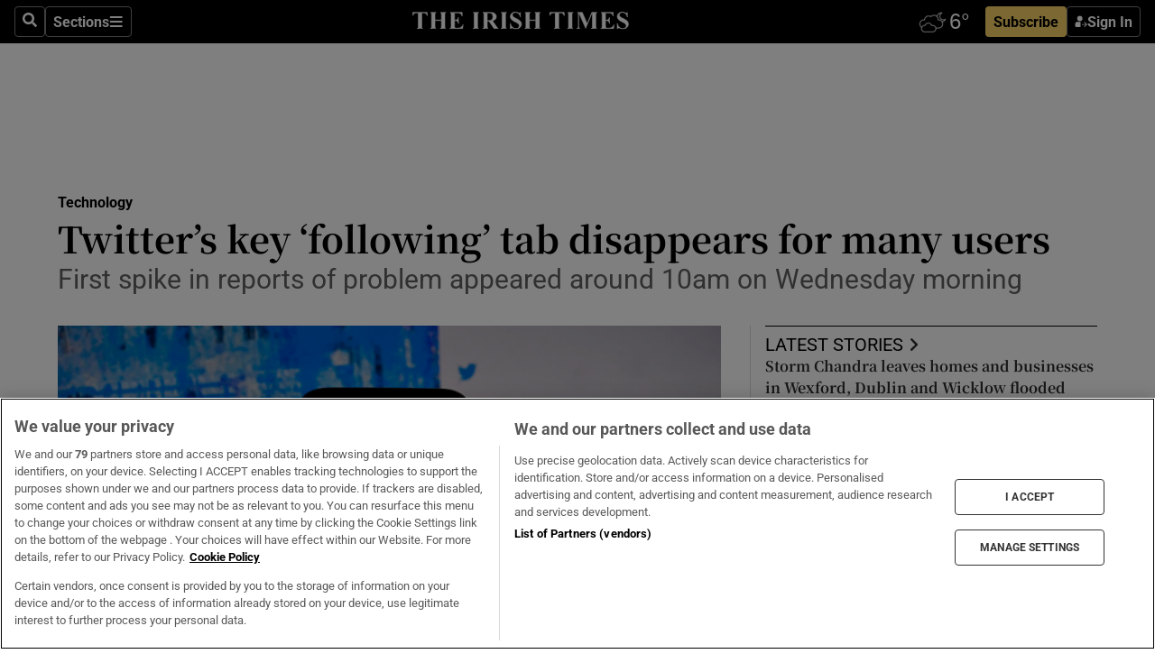

--- FILE ---
content_type: text/html; charset=utf-8
request_url: https://irishtimes-irishtimes-prod.cdn.arcpublishing.com/technology/2023/03/01/key-part-of-twitter-disappears-for-many-users/
body_size: 72466
content:
<!DOCTYPE html><html lang="en"><head><script data-integration="inlineScripts">
    (function() {
      var _sf_async_config = window._sf_async_config = (window._sf_async_config || {});
      _sf_async_config.uid = 31036;
      _sf_async_config.domain = "irishtimes.com";
      _sf_async_config.useCanonical = true;
      _sf_async_config.useCanonicalDomain = true;
      _sf_async_config.sections = "technology";
      
      _sf_async_config.flickerControl = false;
      var _cbq = window._cbq = (window._cbq || []);
      const OT = document.cookie.split('; ').find(row => row.startsWith('blaize_jwt'));
      if (OT)
      {
        _cbq.push(['_acct', 'paid']);
      } else {
        _cbq.push(['_acct', 'anon']);
      }
    })();
  ;
    var _comscore = _comscore || []; _comscore.push({ c1: "2", c2: "8946263" });
  ;gtmParamsString='';if(new RegExp("^https://irishtimes.arcpublishing.com", "i").test(window.location)){gtmParamsString='&gtm_auth=om4Ly4wwqa_7E-fLbBv46g&gtm_preview=env-6&gtm_cookies_win=x'};(function(w,d,s,l,i){w[l]=w[l]||[];w[l].push({'gtm.start':new Date().getTime(),event:'gtm.js'});var f=d.getElementsByTagName(s)[0],j=d.createElement(s),dl=l!='dataLayer'?'&l='+l:'';j.async=true;j.src='https://www.googletagmanager.com/gtm.js?id='+i+dl+gtmParamsString;f.parentNode.insertBefore(j,f);})(window,document,'script','dataLayer','GTM-NRHQKJ4');;window.isIE = !!window.MSInputMethodContext && !!document.documentMode;</script><script type="text/plain" class="optanon-category-C0002" async="" data-integration="chartbeat" src="https://static.chartbeat.com/js/chartbeat.js"></script><script>!function(n,e,i){if(!n){n=n||{},window.permutive=n,n.q=[],n.config=i||{},n.config.apiKey=e,n.config.environment=n.config.environment||"production";for(var o=["addon","identify","track","trigger","query","segment","segments","ready","on","once","user","consent"],r=0;r<o.length;r++){var t=o[r];n[t]=function(e){return function(){var i=Array.prototype.slice.call(arguments,0);n.q.push({functionName:e,arguments:i})}}(t)}}}(window.permutive, "4888a725-f640-4782-bd70-a3dd37877c2f", { "consentRequired": true });
    window.googletag=window.googletag||{},window.googletag.cmd=window.googletag.cmd||[],window.googletag.cmd.push(function(){if(0===window.googletag.pubads().getTargeting("permutive").length){var g=window.localStorage.getItem("_pdfps");window.googletag.pubads().setTargeting("permutive",g?JSON.parse(g):[])}});</script><script async="" src="https://fce2b75e-f11a-48ad-a60f-7e004eb1d340.edge.permutive.app/fce2b75e-f11a-48ad-a60f-7e004eb1d340-web.js"></script><script type="text/plain" class="optanon-category-C0002-C0004">window.addEventListener('OneTrustGroupsUpdated', function() {
    if (document.cookie.indexOf("OptanonAlertBoxClosed=") >=0 && OptanonActiveGroups.match(/(?=.*,C0002,)(?=.*,C0004,).*/)) {
      const OTConsentToken = document.cookie
        .split('; ')
        .find(row => row.startsWith('OptanonConsent='))
        .split('&')
        .find(row => row.startsWith('consentId'))
        .split('=')[1];
      permutive.consent({ "opt_in": true, "token": OTConsentToken });
    } else{
      permutive.consent({ "opt_in": false });
    }
  });</script><meta name="viewport" content="width=device-width, initial-scale=1"/><link rel="icon" type="image/x-icon" href="/pf/resources/favicon.ico?d=203&amp;mxId=00000000"/><title>Twitter’s key ‘following’ tab disappears for many users – The Irish Times</title><meta name="description" content="First spike in reports of problem appeared around 10am on Wednesday morning"/><meta name="twitter:description" content="First spike in reports of problem appeared around 10am on Wednesday morning"/><meta property="og:description" content="First spike in reports of problem appeared around 10am on Wednesday morning"/><meta name="keywords" content="twitter,elon-musk"/><meta property="og:title" content="Twitter’s key ‘following’ tab disappears for many users"/><meta name="twitter:title" content="Twitter’s key ‘following’ tab disappears for many users"/><meta property="og:image" content="https://www.irishtimes.com/resizer/v2/GF3UXACVFVBFGHHO55RDCOEV7M.jpg?smart=true&amp;auth=39748e984bab67994abaf2365f94168c36e91c9522c6c5b3133a15bbf2eff8a9&amp;width=1200&amp;height=630"/><meta property="og:image:alt" content="A key part of the Twitter site has disappeared for thousands of users this morning. Photograph: Olivier Douliery/AFP"/><meta name="twitter:image" content="https://www.irishtimes.com/resizer/v2/GF3UXACVFVBFGHHO55RDCOEV7M.jpg?smart=true&amp;auth=39748e984bab67994abaf2365f94168c36e91c9522c6c5b3133a15bbf2eff8a9&amp;width=1200&amp;height=630"/><meta name="twitter:image:alt" content="A key part of the Twitter site has disappeared for thousands of users this morning. Photograph: Olivier Douliery/AFP"/><meta property="og:type" content="article"/><meta name="robots" content="noarchive"/><meta property="og:site_name" content="The Irish Times"/><meta property="og:url" content="https://www.irishtimes.com/technology/2023/03/01/key-part-of-twitter-disappears-for-many-users/"/><meta name="twitter:site" content="@IrishTimes"/><meta name="twitter:card" content="summary_large_image"/><link rel="canonical" href="https://www.irishtimes.com/technology/2023/03/01/key-part-of-twitter-disappears-for-many-users/"/><link rel="alternate" hrefLang="en-IE" href="https://www.irishtimes.com/technology/2023/03/01/key-part-of-twitter-disappears-for-many-users/"/><link id="fusion-template-styles" rel="stylesheet" type="text/css" href="/pf/dist/components/combinations/default.css?d=203&amp;mxId=00000000"/><link id="fusion-siteStyles-styles" rel="stylesheet" type="text/css" href="/pf/dist/css/irishtimes.css?d=203&amp;mxId=00000000"/><style data-styled="" data-styled-version="5.3.11">.dNRVvG{c-expanded-menu;visibility:hidden;position:absolute;left:0px;top:0;}/*!sc*/
data-styled.g2[id="styled__StyledExpandedMenu-sc-1amt4zz-1"]{content:"dNRVvG,"}/*!sc*/
.hTjUEA .arcad > [id^='google_ads_iframe']:not(:empty){max-width:100%;}/*!sc*/
.hTjUEA .arcad > [id^='google_ads_iframe']:not(:empty)::before{content:'ADVERTISEMENT';display:-webkit-box;display:-webkit-flex;display:-ms-flexbox;display:flex;font-family:star-font,'Roboto',sans-serif;}/*!sc*/
.hTjUEA .arcad > [id^='google_ads_iframe']:empty[style]{width:0 !important;height:0 !important;}/*!sc*/
.bSFpgq .arcad > [id^='google_ads_iframe']:not(:empty){max-width:100%;}/*!sc*/
.bSFpgq .arcad > [id^='google_ads_iframe']:not(:empty)::before{content:'ADVERTISEMENT';display:-webkit-box;display:-webkit-flex;display:-ms-flexbox;display:flex;font-family:star-font,'Roboto',sans-serif;display:none;}/*!sc*/
.bSFpgq .arcad > [id^='google_ads_iframe']:empty[style]{width:0 !important;height:0 !important;}/*!sc*/
data-styled.g5[id="default__StyledAdUnit-sc-1moicrg-0"]{content:"hTjUEA,bSFpgq,"}/*!sc*/
</style><script type="application/javascript" id="polyfill-script">if(!Array.prototype.includes||!(window.Object && window.Object.assign)||!window.Promise||!window.Symbol||!window.fetch){document.write('<script type="application/javascript" src="/pf/dist/engine/polyfill.js?d=203&mxId=00000000" defer=""><\/script>')}</script><script id="fusion-engine-react-script" type="application/javascript" src="/pf/dist/engine/react.js?d=203&amp;mxId=00000000" defer=""></script><script id="fusion-engine-combinations-script" type="application/javascript" src="/pf/dist/components/combinations/default.js?d=203&amp;mxId=00000000" defer=""></script><script type="text/plain" class="optanon-category-C0004" async="" data-integration="nativo-ad" src="https://s.ntv.io/serve/load.js"></script><script type="text/plain" class="optanon-category-C0002" async="" data-integration="comscore" src="https://sb.scorecardresearch.com/beacon.js"></script><script id="xtreme-push" type="text/javascript">
      (function(p,u,s,h,e,r,l,i,b) {p['XtremePushObject']=s;p[s]=function(){
        (p[s].q=p[s].q||[]).push(arguments)};i=u.createElement('script');i.async=1;
        i.src=h;b=u.getElementsByTagName('script')[0];b.parentNode.insertBefore(i,b);
      })(window,document,'xtremepush','https://prod.webpu.sh/tEEXuB8vRMsRMzIydjRZIQjnQzT-EXwR/sdk.js');
      xtremepush('ready', function () {
        if (window.safari !== undefined) {
          const permission = xtremepush('push', 'permission');
          const views = JSON.parse(localStorage.getItem('xtremepush.data'))?.page_views;
          const sendPush = views % 55 === 0 || views === 1;
          if ((permission === 'default' || !permission) && (permission !== 'unavailable' && permission !== 'denied' ) && sendPush) {
            xtremepush('event', 'User Gesture');
          }
        } else {
          xtremepush('push', 'auto_prompt', true);
        }
      });
      </script><script type="application/ld+json">{
  "@context": "http://schema.org/",
  "@graph": [
    {
      "@id": "https://www.irishtimes.com/#website",
      "@type": "WebSite",
      "description": "Trusted journalism since 1859",
      "inLanguage": "en-IE",
      "name": "The Irish Times",
      "potentialAction": [
        {
          "@type": "SearchAction",
          "target": {
            "@type": "EntryPoint",
            "urlTemplate": "https://www.irishtimes.com/search/?query={search_term_string}"
          },
          "query-input": "required name=search_term_string"
        }
      ],
      "publisher": {
        "@id": "https://www.irishtimes.com/#organization"
      },
      "url": "https://www.irishtimes.com/"
    },
    {
      "@id": "https://www.irishtimes.com/#organization",
      "@type": "Organization",
      "address": {
        "@type": "PostalAddress",
        "postOfficeBoxNumber": "PO Box 74",
        "streetAddress": "24-28 Tara Street",
        "addressLocality": "Dublin 2",
        "addressRegion": "County Dublin",
        "addressCountry": "IE",
        "postalCode": "D02 CX89"
      },
      "contactPoint": [
        {
          "@type": "ContactPoint",
          "contactType": "Customer Support",
          "email": "services@irishtimes.com",
          "telephone": "+353 1 9203901"
        },
        {
          "@type": "ContactPoint",
          "contactType": "Sales",
          "email": "mediasolutions@irishtimes.com",
          "telephone": "+353 1 5320978"
        },
        {
          "@type": "ContactPoint",
          "contactType": "News Desk",
          "email": "newsdesk@irishtimes.com",
          "telephone": ""
        }
      ],
      "image": {
        "@id": "https://www.irishtimes.com/#/schema/logo/image/"
      },
      "logo": {
        "@type": "ImageObject",
        "@id": "https://www.irishtimes.com/#/schema/logo/image/",
        "url": "https://www.irishtimes.com/resizer/v2/U2PAOOOEIVHTJEP6IX3N5QHLYM.png?smart=true&auth=8ed926a16ed518a8a7d3811053a580479dcf90f84d2adaaa3a5ebeb4bb68695f&width=1024",
        "width": 1024,
        "height": 547,
        "caption": "The Irish Times"
      },
      "name": "The Irish Times",
      "sameAs": [
        "https://www.facebook.com/irishtimes/",
        "http://www.linkedin.com/company/the-irish-times",
        "https://www.youtube.com/user/IrishTimes",
        "https://x.com/IrishTimes"
      ],
      "url": "https://www.irishtimes.com"
    }
  ]
}</script><script type="application/ld+json">{
  "@context": "https://schema.org",
  "@type": "NewsArticle",
  "url": "https://www.irishtimes.com/technology/2023/03/01/key-part-of-twitter-disappears-for-many-users/",
  "publisher": {
    "@type": "Organization",
    "name": "The Irish Times",
    "url": "https://www.irishtimes.com",
    "logo": {
      "@type": "ImageObject",
      "url": "",
      "width": 600,
      "height": 60
    }
  },
  "author": [],
  "mainEntityOfPage": {
    "@type": "WebPage",
    "@id": "https://schema.org/WebPage",
    "url": "https://www.irishtimes.com/technology/2023/03/01/key-part-of-twitter-disappears-for-many-users/"
  },
  "dateModified": "2023-03-01T12:23:09.675Z",
  "datePublished": "2023-03-01T12:23:09.675Z",
  "headline": "Twitter’s key ‘following’ tab disappears for many users",
  "description": "First spike in reports of problem appeared around 10am on Wednesday morning",
  "articleSection": "Technology",
  "image": [
    "https://www.irishtimes.com/resizer/v2/GF3UXACVFVBFGHHO55RDCOEV7M.jpg?auth=39748e984bab67994abaf2365f94168c36e91c9522c6c5b3133a15bbf2eff8a9&smart=true&width=1600&height=900",
    "https://www.irishtimes.com/resizer/v2/GF3UXACVFVBFGHHO55RDCOEV7M.jpg?auth=39748e984bab67994abaf2365f94168c36e91c9522c6c5b3133a15bbf2eff8a9&smart=true&width=1600&height=1200",
    "https://www.irishtimes.com/resizer/v2/GF3UXACVFVBFGHHO55RDCOEV7M.jpg?auth=39748e984bab67994abaf2365f94168c36e91c9522c6c5b3133a15bbf2eff8a9&smart=true&width=1600&height=1600"
  ],
  "inLanguage": "en",
  "isAccessibleForFree": "False",
  "hasPart": {
    "@type": "WebPageElement",
    "isAccessibleForFree": "False",
    "cssSelector": ".paywall"
  }
}</script><link rel="preload" href="/pf/resources/fonts/noto-serif-jp/noto-serif-jp-regular.woff2?d=203&amp;mxId=00000000" as="font" type="font/woff2" crossorigin="anonymous"/><link rel="preload" href="/pf/resources/fonts/noto-serif-jp/noto-serif-jp-700.woff2?d=203&amp;mxId=00000000" as="font" type="font/woff2" crossorigin="anonymous"/><link rel="preload" href="/pf/resources/fonts/roboto/roboto-regular.woff2?d=203&amp;mxId=00000000" as="font" type="font/woff2" crossorigin="anonymous"/><link rel="preload" href="/pf/resources/fonts/roboto/roboto-700.woff2?d=203&amp;mxId=00000000" as="font" type="font/woff2" crossorigin="anonymous"/><script data-integration="inlineScripts">
    function PoWaReady() {
      // 0. DEFAULTS
      window.PoWaSettings = window.PoWaSettings || [];
      window.PoWaSettings.advertising = window.PoWaSettings.advertising || [];
      // 1. CookieBanner ONLOAD
      window.addEventListener("powaRender", function() {
        window.PoWaSettings.advertising.adBar = {skipOffset: 6};
        if (typeof OptanonActiveGroups==="string" && OptanonActiveGroups.match(/(?=.*,C0002,).*/)) {
            // 2. Cookies Granted
            window.PoWaSettings.advertising.gdprConsentGranted = true;
        } else {
            // 3. Set Default value
            window.PoWaSettings.advertising.gdprConsentGranted = window.PoWaSettings.advertising.gdprConsentGranted || false;
        }
      });
      // 4. CookieBanner ONCLICK
      window.addEventListener("OneTrustGroupsUpdated", function() {
          // 1. Set Default value
          window.PoWaSettings.advertising.gdprConsentGranted = !!OptanonActiveGroups.match(/(?=.,C0002,)./);
      });
      // 5. DataLayer event
      window.dataLayer = window.dataLayer || [];
      dataLayer.push({
        "has_PoWaSettings_load": true,
        "event": "donewith_PoWaSettings"
      });
    }

    var i = 0;
    function checkIsPoWaReady() {
      i = i + 1;
      if (typeof window.PoWaSettings==="object" && typeof OptanonActiveGroups==="string") {
          //stop the polling
          PoWaReady();
          clearInterval(pollforPoWaReady);
      } else if (i > 500) {
          //give up after 5 sec
          clearInterval(pollforPoWaReady);
      }
    }
    // Start polling
    var pollforPoWaReady = setInterval(checkIsPoWaReady, 10);
  ;
    const playFullScreen = (e) => {
      if (!!e.element.dataset.mobilefullscreen) {
        const windowWidth = document.querySelector('#fusion-app').offsetWidth || window.innerWidth;
        const mobileWidth = 733;
        if (windowWidth < mobileWidth) {
          if (!e.powa.isFullscreen()) {
            if (document.fullscreenEnabled) {
              // Set the PoWa element itself to fullscreen not the player, this overcomes an
              // issue with Android and fullscreen video rotation closing the video when the
              // device is rotated and the video is in fullscreen mode
              e.element.requestFullscreen();
              return;
            }

            e.powa.fullscreen();
          }
        }
      }
    }

    const mobilePoWaFullscreen = (event) => {
      const player = event.detail.powa;

      player.on('firstFrame', (e) => {
        playFullScreen(e);
      });

      player.on('play', (e) => {
        // Delay calling our function 100ms to not have a race condition with the
        // firstFrame event
        setTimeout(() => {
          playFullScreen(e);
        }, 100);
      });
    };

    window.addEventListener('powaReady', mobilePoWaFullscreen);
  ;
  window.addEventListener('DOMContentLoaded', (event) => {
    queryly.init("954cd8bb239245f9", document.querySelectorAll("#fusion-app"));
  });
</script><script defer="" data-integration="queryly" src="https://www.queryly.com/js/queryly.v4.min.js"></script><script src="https://cdn.cookielaw.org/consent/tcf.stub.js" type="text/javascript"></script><script src="https://static.illuma-tech.com/js/async_gam_ipt.js" async=""></script></head><body class="custom-it"><noscript data-integration="comscore"><img alt="comscore" src="https://sb.scorecardresearch.com/p?c1=2&amp;c2=8946263&amp;cv=2.0&amp;cj=1"/></noscript><noscript><iframe src="https://www.googletagmanager.com/ns.html?id=GTM-NRHQKJ4" height="0" width="0" style="display:none;visibility:hidden"></iframe></noscript><div id="fusion-app"><div class="b-it-right-rail-advanced"><header class="c-stack b-it-right-rail-advanced__navigation page-header" data-style-direction="vertical" data-style-justification="start" data-style-alignment="unset" data-style-inline="false" data-style-wrap="nowrap"><nav id="main-nav" class="b-it-header-nav-chain " aria-label="Sections Menu" data-owner="it"><div class="b-it-header-nav-chain__top-layout"><div class="b-it-header-nav-chain__nav-left"><div class="nav-components--mobile" data-testid="nav-chain-nav-components-mobile-left"><button data-testid="nav-chain-nav-section-button" aria-label="Sections" class="c-button c-button--small c-button--secondary-reverse" type="button"><svg class="c-icon" width="48" height="48" xmlns="http://www.w3.org/2000/svg" viewBox="0 0 512 512" fill="currentColor" aria-hidden="true" focusable="false"><path d="M25 96C25 78.33 39.33 64 57 64H441C458.7 64 473 78.33 473 96C473 113.7 458.7 128 441 128H57C39.33 128 25 113.7 25 96ZM25 256C25 238.3 39.33 224 57 224H441C458.7 224 473 238.3 473 256C473 273.7 458.7 288 441 288H57C39.33 288 25 273.7 25 256ZM441 448H57C39.33 448 25 433.7 25 416C25 398.3 39.33 384 57 384H441C458.7 384 473 398.3 473 416C473 433.7 458.7 448 441 448Z"></path></svg></button></div><div class="nav-components--desktop" data-testid="nav-chain-nav-components-desktop-left"><button aria-label="Search" class="c-button c-button--small c-button--secondary-reverse" type="button"><span><svg class="c-icon" width="48" height="48" xmlns="http://www.w3.org/2000/svg" viewBox="0 0 512 512" fill="currentColor" aria-hidden="true" focusable="false"><path d="M505 442.7L405.3 343c-4.5-4.5-10.6-7-17-7H372c27.6-35.3 44-79.7 44-128C416 93.1 322.9 0 208 0S0 93.1 0 208s93.1 208 208 208c48.3 0 92.7-16.4 128-44v16.3c0 6.4 2.5 12.5 7 17l99.7 99.7c9.4 9.4 24.6 9.4 33.9 0l28.3-28.3c9.4-9.4 9.4-24.6.1-34zM208 336c-70.7 0-128-57.2-128-128 0-70.7 57.2-128 128-128 70.7 0 128 57.2 128 128 0 70.7-57.2 128-128 128z"></path></svg></span></button><button data-testid="nav-chain-nav-section-button" aria-label="Sections" class="c-button c-button--small c-button--secondary-reverse" type="button"><span>Sections</span><svg class="c-icon" width="48" height="48" xmlns="http://www.w3.org/2000/svg" viewBox="0 0 512 512" fill="currentColor" aria-hidden="true" focusable="false"><path d="M25 96C25 78.33 39.33 64 57 64H441C458.7 64 473 78.33 473 96C473 113.7 458.7 128 441 128H57C39.33 128 25 113.7 25 96ZM25 256C25 238.3 39.33 224 57 224H441C458.7 224 473 238.3 473 256C473 273.7 458.7 288 441 288H57C39.33 288 25 273.7 25 256ZM441 448H57C39.33 448 25 433.7 25 416C25 398.3 39.33 384 57 384H441C458.7 384 473 398.3 473 416C473 433.7 458.7 448 441 448Z"></path></svg></button></div></div><a title="The Irish Times" class="c-link b-it-header-nav-chain__logo b-it-header-nav-chain__logo--center nav-logo-hidden svg-logo" href="/" aria-hidden="true" tabindex="-1"><img src="https://static.themebuilder.aws.arc.pub/irishtimes/1647534191733.svg" alt="The Irish Times" data-chromatic="ignore"/></a><div class="b-it-header-nav-chain__nav-right"><div class="nav-components--mobile" data-testid="nav-chain-nav-components-mobile-right"><div class="c-stack b-signin-subscribe-block" data-style-direction="horizontal" data-style-justification="center" data-style-alignment="center" data-style-inline="false" data-style-wrap="nowrap" style="--c-stack-gap:1rem"><a target="_blank" style="display:none" rel="noreferrer" class="c-button c-button--link c-button--small c-button--primary b-signin-subscribe-block__subscribe" href="/subscribe"><span><span style="display:none">Subscribe</span></span></a><button class="c-button c-button--small c-button--secondary-reverse b-signin-subscribe-block__btn--signin" type="button"><span><div class="c-stack" data-style-direction="horizontal" data-style-justification="start" data-style-alignment="center" data-style-inline="false" data-style-wrap="nowrap" style="--c-stack-gap:0.5rem"><svg width="14" height="16" viewBox="0 0 24 24" fill="none" xmlns="http://www.w3.org/2000/svg"><mask id="mask0_757:236487" style="mask-type:alpha" maskUnits="userSpaceOnUse" x="0" y="0" width="24" height="24"><rect width="24" height="24" fill="#C4C4C4"></rect></mask><g mask="url(#mask0_757:236487)"><ellipse cx="9.79117" cy="6.02353" rx="5.02353" ry="5.02353" fill="white"></ellipse><path d="M11.0471 22.35V12.3029H5C2.79086 12.3029 1 14.0938 1 16.3029V20.35C1 21.4546 1.89543 22.35 3 22.35H11.0471Z" fill="white"></path><path fill-rule="evenodd" clip-rule="evenodd" d="M19.3391 22.1044C19.2762 22.1862 19.1937 22.2477 19.0916 22.2886C18.9894 22.3295 18.8833 22.35 18.7733 22.35C18.5533 22.35 18.3647 22.2681 18.2075 22.1044C18.0504 21.9406 17.9718 21.7441 17.9718 21.5148C17.9718 21.4002 17.9954 21.2896 18.0425 21.1832C18.0897 21.0767 18.1447 20.9907 18.2075 20.9252L20.8478 18.174H14.3839C14.1482 18.174 13.9517 18.0921 13.7946 17.9283C13.6374 17.7646 13.5588 17.568 13.5588 17.3388C13.5588 17.1095 13.6374 16.913 13.7946 16.7492C13.9517 16.5854 14.1482 16.5036 14.3839 16.5036H20.8478L18.2075 13.7277C18.1447 13.6622 18.0897 13.5762 18.0425 13.4698C17.9954 13.3633 17.9718 13.2528 17.9718 13.1382C17.9718 12.9089 18.0504 12.7124 18.2075 12.5486C18.3647 12.3848 18.5533 12.3029 18.7733 12.3029C18.8833 12.3029 18.9894 12.3275 19.0916 12.3766C19.1937 12.4258 19.2762 12.4831 19.3391 12.5486L23.3702 16.7492C23.433 16.8147 23.488 16.9007 23.5352 17.0071C23.5823 17.1136 23.6059 17.2241 23.6059 17.3388C23.6059 17.4534 23.5823 17.5598 23.5352 17.6581C23.488 17.7564 23.433 17.8464 23.3702 17.9283L19.3391 22.1044Z" fill="white"></path></g></svg></div></span></button></div></div><div class="nav-components--desktop" data-testid="nav-chain-nav-components-desktop-right"><div id="fusion-static-enter:html-block-f0f1j0n1myTR7B9-0-0-0" style="display:none" data-fusion-component="html-block-f0f1j0n1myTR7B9-0-0-0"></div><div><iframe scrolling="no" id="fw-desktop" data-src="https://lw.foreca.net/v4/en/site/irishtimes/widget/?name=Dublin&id=102964574" style="width: 85px; height: 40px; border:0; margin: 0; display: flex; align-items: center;"></iframe></div><div id="fusion-static-exit:html-block-f0f1j0n1myTR7B9-0-0-0" style="display:none" data-fusion-component="html-block-f0f1j0n1myTR7B9-0-0-0"></div><div class="c-stack b-signin-subscribe-block" data-style-direction="horizontal" data-style-justification="center" data-style-alignment="center" data-style-inline="false" data-style-wrap="nowrap" style="--c-stack-gap:1rem"><a target="_blank" style="display:none" rel="noreferrer" class="c-button c-button--link c-button--small c-button--primary b-signin-subscribe-block__subscribe" href="/subscribe"><span><span style="display:none">Subscribe</span></span></a><button class="c-button c-button--small c-button--secondary-reverse b-signin-subscribe-block__btn--signin" type="button"><span><div class="c-stack" data-style-direction="horizontal" data-style-justification="start" data-style-alignment="center" data-style-inline="false" data-style-wrap="nowrap" style="--c-stack-gap:0.5rem"><svg width="14" height="16" viewBox="0 0 24 24" fill="none" xmlns="http://www.w3.org/2000/svg"><mask id="mask0_757:236487" style="mask-type:alpha" maskUnits="userSpaceOnUse" x="0" y="0" width="24" height="24"><rect width="24" height="24" fill="#C4C4C4"></rect></mask><g mask="url(#mask0_757:236487)"><ellipse cx="9.79117" cy="6.02353" rx="5.02353" ry="5.02353" fill="white"></ellipse><path d="M11.0471 22.35V12.3029H5C2.79086 12.3029 1 14.0938 1 16.3029V20.35C1 21.4546 1.89543 22.35 3 22.35H11.0471Z" fill="white"></path><path fill-rule="evenodd" clip-rule="evenodd" d="M19.3391 22.1044C19.2762 22.1862 19.1937 22.2477 19.0916 22.2886C18.9894 22.3295 18.8833 22.35 18.7733 22.35C18.5533 22.35 18.3647 22.2681 18.2075 22.1044C18.0504 21.9406 17.9718 21.7441 17.9718 21.5148C17.9718 21.4002 17.9954 21.2896 18.0425 21.1832C18.0897 21.0767 18.1447 20.9907 18.2075 20.9252L20.8478 18.174H14.3839C14.1482 18.174 13.9517 18.0921 13.7946 17.9283C13.6374 17.7646 13.5588 17.568 13.5588 17.3388C13.5588 17.1095 13.6374 16.913 13.7946 16.7492C13.9517 16.5854 14.1482 16.5036 14.3839 16.5036H20.8478L18.2075 13.7277C18.1447 13.6622 18.0897 13.5762 18.0425 13.4698C17.9954 13.3633 17.9718 13.2528 17.9718 13.1382C17.9718 12.9089 18.0504 12.7124 18.2075 12.5486C18.3647 12.3848 18.5533 12.3029 18.7733 12.3029C18.8833 12.3029 18.9894 12.3275 19.0916 12.3766C19.1937 12.4258 19.2762 12.4831 19.3391 12.5486L23.3702 16.7492C23.433 16.8147 23.488 16.9007 23.5352 17.0071C23.5823 17.1136 23.6059 17.2241 23.6059 17.3388C23.6059 17.4534 23.5823 17.5598 23.5352 17.6581C23.488 17.7564 23.433 17.8464 23.3702 17.9283L19.3391 22.1044Z" fill="white"></path></g></svg></div></span></button></div></div></div></div><div id="flyout-overlay" data-testid="nav-chain-flyout-overlay" class="c-stack b-it-header-nav-chain__flyout-overlay closed" data-style-direction="vertical" data-style-justification="start" data-style-alignment="unset" data-style-inline="false" data-style-wrap="nowrap"><div><div class="c-stack b-it-header-nav-chain__flyout-nav-wrapper closed" data-style-direction="vertical" data-style-justification="start" data-style-alignment="unset" data-style-inline="false" data-style-wrap="nowrap"><div class="b-it-header-nav-chain__flyout-close-button"><button aria-label="Close" class="c-button c-button--small c-button--secondary-reverse" type="button"><svg class="c-icon" width="24" height="24" xmlns="http://www.w3.org/2000/svg" viewBox="0 0 512 512" fill="currentColor" aria-hidden="true" focusable="false"><path d="M406.6 361.4C419.1 373.9 419.1 394.15 406.6 406.65C400.4 412.9 392.2 416 384 416C375.8 416 367.62 412.875 361.38 406.625L256 301.3L150.63 406.6C144.38 412.9 136.19 416 128 416C119.81 416 111.63 412.9 105.375 406.6C92.875 394.1 92.875 373.85 105.375 361.35L210.775 255.95L105.375 150.6C92.875 138.1 92.875 117.85 105.375 105.35C117.875 92.85 138.125 92.85 150.625 105.35L256 210.8L361.4 105.4C373.9 92.9 394.15 92.9 406.65 105.4C419.15 117.9 419.15 138.15 406.65 150.65L301.25 256.05L406.6 361.4Z"></path></svg></button></div><div class="nav-menu"><div data-testid="nav-chain-nav-components-mobile" class="c-stack nav-components--mobile" data-style-direction="vertical" data-style-justification="start" data-style-alignment="unset" data-style-inline="false" data-style-wrap="nowrap"><div class="b-subscribe-button-block"><div><iframe scrolling="no" id="fw-mobile" data-src="https://lw.foreca.net/v4/en/site/irishtimes/widget/?name=Dublin&id=102964574" style="width: 85px; height: 40px; border:0; margin: 0;"></iframe></div><a target="_blank" class="c-button c-button--link c-button--full-width c-button--medium c-button--primary" href="/subscribe"><span>Subscribe</span></a></div><button aria-label="Search" class="c-button c-button--small c-button--secondary-reverse" type="button"><span><svg class="c-icon" width="48" height="48" xmlns="http://www.w3.org/2000/svg" viewBox="0 0 512 512" fill="currentColor" aria-hidden="true" focusable="false"><path d="M505 442.7L405.3 343c-4.5-4.5-10.6-7-17-7H372c27.6-35.3 44-79.7 44-128C416 93.1 322.9 0 208 0S0 93.1 0 208s93.1 208 208 208c48.3 0 92.7-16.4 128-44v16.3c0 6.4 2.5 12.5 7 17l99.7 99.7c9.4 9.4 24.6 9.4 33.9 0l28.3-28.3c9.4-9.4 9.4-24.6.1-34zM208 336c-70.7 0-128-57.2-128-128 0-70.7 57.2-128 128-128 70.7 0 128 57.2 128 128 0 70.7-57.2 128-128 128z"></path></svg></span></button></div><div data-testid="nav-chain-nav-components-desktop" class="c-stack nav-components--desktop" data-style-direction="vertical" data-style-justification="start" data-style-alignment="unset" data-style-inline="false" data-style-wrap="nowrap"></div></div><ul class="c-stack b-it-header-nav-chain__flyout-nav" data-style-direction="vertical" data-style-justification="start" data-style-alignment="unset" data-style-inline="false" data-style-wrap="nowrap"><li class="section-item" data-testid="nav-chain-section-item"><a class="c-link" href="/" aria-hidden="true" tabindex="-1">Home</a></li><li class="section-item" data-testid="nav-chain-section-item"><a class="c-link" href="/latest/" aria-hidden="true" tabindex="-1">Latest</a></li><li class="section-item" data-testid="nav-chain-section-item"><a class="c-link" href="/subscriber-only/" aria-hidden="true" tabindex="-1">Subscriber Only</a></li><li class="section-item" data-testid="nav-chain-section-item"><div data-testid="nav-chain-section-item-subsection" class="c-stack b-it-header-nav-chain__subsection-anchor subsection-anchor " data-style-direction="horizontal" data-style-justification="start" data-style-alignment="center" data-style-inline="false" data-style-wrap="nowrap"><a class="c-link" href="/crosswords-puzzles/" aria-hidden="true" tabindex="-1">Crosswords &amp; Puzzles</a><button aria-expanded="false" aria-controls="header_sub_section_crosswords-puzzles" aria-label="Show Crosswords &amp; Puzzles sub sections" class="c-button c-button--medium c-button--default submenu-caret" type="button"><span><svg class="c-icon" width="20" height="20" xmlns="http://www.w3.org/2000/svg" viewBox="0 0 512 512" fill="currentColor" aria-hidden="true" focusable="false"><path d="M256 416C247.812 416 239.62 412.875 233.38 406.625L41.38 214.625C28.88 202.125 28.88 181.875 41.38 169.375C53.88 156.875 74.13 156.875 86.63 169.375L256 338.8L425.4 169.4C437.9 156.9 458.15 156.9 470.65 169.4C483.15 181.9 483.15 202.15 470.65 214.65L278.65 406.65C272.4 412.9 264.2 416 256 416Z"></path></svg></span></button></div><div class="b-it-header-nav-chain__subsection-container "><ul class="b-it-header-nav-chain__subsection-menu" id="header_sub_section_crosswords-puzzles"><li class="subsection-item" data-testid="nav-chain-subsection-item"><a class="c-link" href="/crosswords-puzzles/crosaire/" aria-hidden="true" tabindex="-1">Crosaire</a></li><li class="subsection-item" data-testid="nav-chain-subsection-item"><a class="c-link" href="/crosswords-puzzles/simplex/" aria-hidden="true" tabindex="-1">Simplex</a></li><li class="subsection-item" data-testid="nav-chain-subsection-item"><a class="c-link" href="/crosswords-puzzles/sudoku/" aria-hidden="true" tabindex="-1">Sudoku</a></li><li class="subsection-item" data-testid="nav-chain-subsection-item"><a class="c-link" href="/crosswords-puzzles/news-quiz/" aria-hidden="true" tabindex="-1">News Quiz</a></li></ul></div></li><li class="section-item" data-testid="nav-chain-section-item"><div data-testid="nav-chain-section-item-subsection" class="c-stack b-it-header-nav-chain__subsection-anchor subsection-anchor " data-style-direction="horizontal" data-style-justification="start" data-style-alignment="center" data-style-inline="false" data-style-wrap="nowrap"><a class="c-link" href="/ireland/" aria-hidden="true" tabindex="-1">Ireland</a><button aria-expanded="false" aria-controls="header_sub_section_ireland" aria-label="Show Ireland sub sections" class="c-button c-button--medium c-button--default submenu-caret" type="button"><span><svg class="c-icon" width="20" height="20" xmlns="http://www.w3.org/2000/svg" viewBox="0 0 512 512" fill="currentColor" aria-hidden="true" focusable="false"><path d="M256 416C247.812 416 239.62 412.875 233.38 406.625L41.38 214.625C28.88 202.125 28.88 181.875 41.38 169.375C53.88 156.875 74.13 156.875 86.63 169.375L256 338.8L425.4 169.4C437.9 156.9 458.15 156.9 470.65 169.4C483.15 181.9 483.15 202.15 470.65 214.65L278.65 406.65C272.4 412.9 264.2 416 256 416Z"></path></svg></span></button></div><div class="b-it-header-nav-chain__subsection-container "><ul class="b-it-header-nav-chain__subsection-menu" id="header_sub_section_ireland"><li class="subsection-item" data-testid="nav-chain-subsection-item"><a class="c-link" href="/ireland/dublin/" aria-hidden="true" tabindex="-1">Dublin</a></li><li class="subsection-item" data-testid="nav-chain-subsection-item"><a class="c-link" href="/ireland/education/" aria-hidden="true" tabindex="-1">Education</a></li><li class="subsection-item" data-testid="nav-chain-subsection-item"><a class="c-link" href="/ireland/housing-planning/" aria-hidden="true" tabindex="-1">Housing &amp; Planning</a></li><li class="subsection-item" data-testid="nav-chain-subsection-item"><a class="c-link" href="/ireland/social-affairs/" aria-hidden="true" tabindex="-1">Social Affairs</a></li><li class="subsection-item" data-testid="nav-chain-subsection-item"><a class="c-link" href="/ireland/stardust/" aria-hidden="true" tabindex="-1">Stardust</a></li></ul></div></li><li class="section-item" data-testid="nav-chain-section-item"><div data-testid="nav-chain-section-item-subsection" class="c-stack b-it-header-nav-chain__subsection-anchor subsection-anchor " data-style-direction="horizontal" data-style-justification="start" data-style-alignment="center" data-style-inline="false" data-style-wrap="nowrap"><a class="c-link" href="/politics/" aria-hidden="true" tabindex="-1">Politics</a><button aria-expanded="false" aria-controls="header_sub_section_politics" aria-label="Show Politics sub sections" class="c-button c-button--medium c-button--default submenu-caret" type="button"><span><svg class="c-icon" width="20" height="20" xmlns="http://www.w3.org/2000/svg" viewBox="0 0 512 512" fill="currentColor" aria-hidden="true" focusable="false"><path d="M256 416C247.812 416 239.62 412.875 233.38 406.625L41.38 214.625C28.88 202.125 28.88 181.875 41.38 169.375C53.88 156.875 74.13 156.875 86.63 169.375L256 338.8L425.4 169.4C437.9 156.9 458.15 156.9 470.65 169.4C483.15 181.9 483.15 202.15 470.65 214.65L278.65 406.65C272.4 412.9 264.2 416 256 416Z"></path></svg></span></button></div><div class="b-it-header-nav-chain__subsection-container "><ul class="b-it-header-nav-chain__subsection-menu" id="header_sub_section_politics"><li class="subsection-item" data-testid="nav-chain-subsection-item"><a class="c-link" href="/politics/poll/" aria-hidden="true" tabindex="-1">Poll</a></li><li class="subsection-item" data-testid="nav-chain-subsection-item"><a class="c-link" href="/politics/oireachtas/" aria-hidden="true" tabindex="-1">Oireachtas</a></li><li class="subsection-item" data-testid="nav-chain-subsection-item"><a class="c-link" href="/common-ground/" aria-hidden="true" tabindex="-1">Common Ground</a></li><li class="subsection-item" data-testid="nav-chain-subsection-item"><a class="c-link" href="/politics/elections-referendums/" aria-hidden="true" tabindex="-1">Elections &amp; Referendums</a></li></ul></div></li><li class="section-item" data-testid="nav-chain-section-item"><div data-testid="nav-chain-section-item-subsection" class="c-stack b-it-header-nav-chain__subsection-anchor subsection-anchor " data-style-direction="horizontal" data-style-justification="start" data-style-alignment="center" data-style-inline="false" data-style-wrap="nowrap"><a class="c-link" href="/opinion/" aria-hidden="true" tabindex="-1">Opinion</a><button aria-expanded="false" aria-controls="header_sub_section_opinion" aria-label="Show Opinion sub sections" class="c-button c-button--medium c-button--default submenu-caret" type="button"><span><svg class="c-icon" width="20" height="20" xmlns="http://www.w3.org/2000/svg" viewBox="0 0 512 512" fill="currentColor" aria-hidden="true" focusable="false"><path d="M256 416C247.812 416 239.62 412.875 233.38 406.625L41.38 214.625C28.88 202.125 28.88 181.875 41.38 169.375C53.88 156.875 74.13 156.875 86.63 169.375L256 338.8L425.4 169.4C437.9 156.9 458.15 156.9 470.65 169.4C483.15 181.9 483.15 202.15 470.65 214.65L278.65 406.65C272.4 412.9 264.2 416 256 416Z"></path></svg></span></button></div><div class="b-it-header-nav-chain__subsection-container "><ul class="b-it-header-nav-chain__subsection-menu" id="header_sub_section_opinion"><li class="subsection-item" data-testid="nav-chain-subsection-item"><a class="c-link" href="/opinion/editorials/" aria-hidden="true" tabindex="-1">Editorials</a></li><li class="subsection-item" data-testid="nav-chain-subsection-item"><a class="c-link" href="/opinion/an-irish-diary/" aria-hidden="true" tabindex="-1">An Irish Diary</a></li><li class="subsection-item" data-testid="nav-chain-subsection-item"><a class="c-link" href="/opinion/letters/" aria-hidden="true" tabindex="-1">Letters</a></li><li class="subsection-item" data-testid="nav-chain-subsection-item"><a class="c-link" href="/opinion/cartoon/" aria-hidden="true" tabindex="-1">Cartoon</a></li></ul></div></li><li class="section-item" data-testid="nav-chain-section-item"><div data-testid="nav-chain-section-item-subsection" class="c-stack b-it-header-nav-chain__subsection-anchor subsection-anchor " data-style-direction="horizontal" data-style-justification="start" data-style-alignment="center" data-style-inline="false" data-style-wrap="nowrap"><a class="c-link" href="/business/" aria-hidden="true" tabindex="-1">Business</a><button aria-expanded="false" aria-controls="header_sub_section_business" aria-label="Show Business sub sections" class="c-button c-button--medium c-button--default submenu-caret" type="button"><span><svg class="c-icon" width="20" height="20" xmlns="http://www.w3.org/2000/svg" viewBox="0 0 512 512" fill="currentColor" aria-hidden="true" focusable="false"><path d="M256 416C247.812 416 239.62 412.875 233.38 406.625L41.38 214.625C28.88 202.125 28.88 181.875 41.38 169.375C53.88 156.875 74.13 156.875 86.63 169.375L256 338.8L425.4 169.4C437.9 156.9 458.15 156.9 470.65 169.4C483.15 181.9 483.15 202.15 470.65 214.65L278.65 406.65C272.4 412.9 264.2 416 256 416Z"></path></svg></span></button></div><div class="b-it-header-nav-chain__subsection-container "><ul class="b-it-header-nav-chain__subsection-menu" id="header_sub_section_business"><li class="subsection-item" data-testid="nav-chain-subsection-item"><a class="c-link" href="/budget/" aria-hidden="true" tabindex="-1">Budget 2026</a></li><li class="subsection-item" data-testid="nav-chain-subsection-item"><a class="c-link" href="/business/economy/" aria-hidden="true" tabindex="-1">Economy</a></li><li class="subsection-item" data-testid="nav-chain-subsection-item"><a class="c-link" href="/business/farming-food/" aria-hidden="true" tabindex="-1">Farming &amp; Food</a></li><li class="subsection-item" data-testid="nav-chain-subsection-item"><a class="c-link" href="/business/financial-services/" aria-hidden="true" tabindex="-1">Financial Services</a></li><li class="subsection-item" data-testid="nav-chain-subsection-item"><a class="c-link" href="/business/innovation/" aria-hidden="true" tabindex="-1">Innovation</a></li><li class="subsection-item" data-testid="nav-chain-subsection-item"><a class="c-link" href="/business/markets/" aria-hidden="true" tabindex="-1">Markets</a></li><li class="subsection-item" data-testid="nav-chain-subsection-item"><a class="c-link" href="/business/work/" aria-hidden="true" tabindex="-1">Work</a></li><li class="subsection-item" data-testid="nav-chain-subsection-item"><a class="c-link" href="/property/commercial-property/" aria-hidden="true" tabindex="-1">Commercial Property</a></li></ul></div></li><li class="section-item" data-testid="nav-chain-section-item"><div data-testid="nav-chain-section-item-subsection" class="c-stack b-it-header-nav-chain__subsection-anchor subsection-anchor " data-style-direction="horizontal" data-style-justification="start" data-style-alignment="center" data-style-inline="false" data-style-wrap="nowrap"><a class="c-link" href="/world/" aria-hidden="true" tabindex="-1">World</a><button aria-expanded="false" aria-controls="header_sub_section_world" aria-label="Show World sub sections" class="c-button c-button--medium c-button--default submenu-caret" type="button"><span><svg class="c-icon" width="20" height="20" xmlns="http://www.w3.org/2000/svg" viewBox="0 0 512 512" fill="currentColor" aria-hidden="true" focusable="false"><path d="M256 416C247.812 416 239.62 412.875 233.38 406.625L41.38 214.625C28.88 202.125 28.88 181.875 41.38 169.375C53.88 156.875 74.13 156.875 86.63 169.375L256 338.8L425.4 169.4C437.9 156.9 458.15 156.9 470.65 169.4C483.15 181.9 483.15 202.15 470.65 214.65L278.65 406.65C272.4 412.9 264.2 416 256 416Z"></path></svg></span></button></div><div class="b-it-header-nav-chain__subsection-container "><ul class="b-it-header-nav-chain__subsection-menu" id="header_sub_section_world"><li class="subsection-item" data-testid="nav-chain-subsection-item"><a class="c-link" href="/world/europe/" aria-hidden="true" tabindex="-1">Europe</a></li><li class="subsection-item" data-testid="nav-chain-subsection-item"><a class="c-link" href="/world/uk/" aria-hidden="true" tabindex="-1">UK</a></li><li class="subsection-item" data-testid="nav-chain-subsection-item"><a class="c-link" href="/world/us/" aria-hidden="true" tabindex="-1">US</a></li><li class="subsection-item" data-testid="nav-chain-subsection-item"><a class="c-link" href="/world/canada/" aria-hidden="true" tabindex="-1">Canada</a></li><li class="subsection-item" data-testid="nav-chain-subsection-item"><a class="c-link" href="/world/australia/" aria-hidden="true" tabindex="-1">Australia</a></li><li class="subsection-item" data-testid="nav-chain-subsection-item"><a class="c-link" href="/world/africa/" aria-hidden="true" tabindex="-1">Africa</a></li><li class="subsection-item" data-testid="nav-chain-subsection-item"><a class="c-link" href="/world/americas/" aria-hidden="true" tabindex="-1">Americas</a></li><li class="subsection-item" data-testid="nav-chain-subsection-item"><a class="c-link" href="/world/asia-pacific/" aria-hidden="true" tabindex="-1">Asia-Pacific</a></li><li class="subsection-item" data-testid="nav-chain-subsection-item"><a class="c-link" href="/world/middle-east/" aria-hidden="true" tabindex="-1">Middle East</a></li></ul></div></li><li class="section-item" data-testid="nav-chain-section-item"><div data-testid="nav-chain-section-item-subsection" class="c-stack b-it-header-nav-chain__subsection-anchor subsection-anchor " data-style-direction="horizontal" data-style-justification="start" data-style-alignment="center" data-style-inline="false" data-style-wrap="nowrap"><a class="c-link" href="/sport/" aria-hidden="true" tabindex="-1">Sport</a><button aria-expanded="false" aria-controls="header_sub_section_sport" aria-label="Show Sport sub sections" class="c-button c-button--medium c-button--default submenu-caret" type="button"><span><svg class="c-icon" width="20" height="20" xmlns="http://www.w3.org/2000/svg" viewBox="0 0 512 512" fill="currentColor" aria-hidden="true" focusable="false"><path d="M256 416C247.812 416 239.62 412.875 233.38 406.625L41.38 214.625C28.88 202.125 28.88 181.875 41.38 169.375C53.88 156.875 74.13 156.875 86.63 169.375L256 338.8L425.4 169.4C437.9 156.9 458.15 156.9 470.65 169.4C483.15 181.9 483.15 202.15 470.65 214.65L278.65 406.65C272.4 412.9 264.2 416 256 416Z"></path></svg></span></button></div><div class="b-it-header-nav-chain__subsection-container "><ul class="b-it-header-nav-chain__subsection-menu" id="header_sub_section_sport"><li class="subsection-item" data-testid="nav-chain-subsection-item"><a class="c-link" href="/sport/rugby/" aria-hidden="true" tabindex="-1">Rugby</a></li><li class="subsection-item" data-testid="nav-chain-subsection-item"><a class="c-link" href="/sport/gaelic-games/" aria-hidden="true" tabindex="-1">Gaelic Games</a></li><li class="subsection-item" data-testid="nav-chain-subsection-item"><a class="c-link" href="/sport/soccer/" aria-hidden="true" tabindex="-1">Soccer</a></li><li class="subsection-item" data-testid="nav-chain-subsection-item"><a class="c-link" href="/sport/golf/" aria-hidden="true" tabindex="-1">Golf</a></li><li class="subsection-item" data-testid="nav-chain-subsection-item"><a class="c-link" href="/sport/racing/" aria-hidden="true" tabindex="-1">Racing</a></li><li class="subsection-item" data-testid="nav-chain-subsection-item"><a class="c-link" href="/sport/athletics/" aria-hidden="true" tabindex="-1">Athletics</a></li><li class="subsection-item" data-testid="nav-chain-subsection-item"><a class="c-link" href="/sport/boxing/" aria-hidden="true" tabindex="-1">Boxing</a></li><li class="subsection-item" data-testid="nav-chain-subsection-item"><a class="c-link" href="/sport/cycling/" aria-hidden="true" tabindex="-1">Cycling</a></li><li class="subsection-item" data-testid="nav-chain-subsection-item"><a class="c-link" href="/sport/hockey/" aria-hidden="true" tabindex="-1">Hockey</a></li><li class="subsection-item" data-testid="nav-chain-subsection-item"><a class="c-link" href="/sport/tennis/" aria-hidden="true" tabindex="-1">Tennis</a></li></ul></div></li><li class="section-item" data-testid="nav-chain-section-item"><div data-testid="nav-chain-section-item-subsection" class="c-stack b-it-header-nav-chain__subsection-anchor subsection-anchor " data-style-direction="horizontal" data-style-justification="start" data-style-alignment="center" data-style-inline="false" data-style-wrap="nowrap"><a class="c-link" href="/your-money/" aria-hidden="true" tabindex="-1">Your Money</a><button aria-expanded="false" aria-controls="header_sub_section_your-money" aria-label="Show Your Money sub sections" class="c-button c-button--medium c-button--default submenu-caret" type="button"><span><svg class="c-icon" width="20" height="20" xmlns="http://www.w3.org/2000/svg" viewBox="0 0 512 512" fill="currentColor" aria-hidden="true" focusable="false"><path d="M256 416C247.812 416 239.62 412.875 233.38 406.625L41.38 214.625C28.88 202.125 28.88 181.875 41.38 169.375C53.88 156.875 74.13 156.875 86.63 169.375L256 338.8L425.4 169.4C437.9 156.9 458.15 156.9 470.65 169.4C483.15 181.9 483.15 202.15 470.65 214.65L278.65 406.65C272.4 412.9 264.2 416 256 416Z"></path></svg></span></button></div><div class="b-it-header-nav-chain__subsection-container "><ul class="b-it-header-nav-chain__subsection-menu" id="header_sub_section_your-money"><li class="subsection-item" data-testid="nav-chain-subsection-item"><a class="c-link" href="/tags/pricewatch/" aria-hidden="true" tabindex="-1">Pricewatch</a></li></ul></div></li><li class="section-item" data-testid="nav-chain-section-item"><div data-testid="nav-chain-section-item-subsection" class="c-stack b-it-header-nav-chain__subsection-anchor subsection-anchor " data-style-direction="horizontal" data-style-justification="start" data-style-alignment="center" data-style-inline="false" data-style-wrap="nowrap"><a class="c-link" href="/crime-law/" aria-hidden="true" tabindex="-1">Crime &amp; Law</a><button aria-expanded="false" aria-controls="header_sub_section_crime-law" aria-label="Show Crime &amp; Law sub sections" class="c-button c-button--medium c-button--default submenu-caret" type="button"><span><svg class="c-icon" width="20" height="20" xmlns="http://www.w3.org/2000/svg" viewBox="0 0 512 512" fill="currentColor" aria-hidden="true" focusable="false"><path d="M256 416C247.812 416 239.62 412.875 233.38 406.625L41.38 214.625C28.88 202.125 28.88 181.875 41.38 169.375C53.88 156.875 74.13 156.875 86.63 169.375L256 338.8L425.4 169.4C437.9 156.9 458.15 156.9 470.65 169.4C483.15 181.9 483.15 202.15 470.65 214.65L278.65 406.65C272.4 412.9 264.2 416 256 416Z"></path></svg></span></button></div><div class="b-it-header-nav-chain__subsection-container "><ul class="b-it-header-nav-chain__subsection-menu" id="header_sub_section_crime-law"><li class="subsection-item" data-testid="nav-chain-subsection-item"><a class="c-link" href="/crime-law/courts/" aria-hidden="true" tabindex="-1">Courts</a></li></ul></div></li><li class="section-item" data-testid="nav-chain-section-item"><div data-testid="nav-chain-section-item-subsection" class="c-stack b-it-header-nav-chain__subsection-anchor subsection-anchor " data-style-direction="horizontal" data-style-justification="start" data-style-alignment="center" data-style-inline="false" data-style-wrap="nowrap"><a class="c-link" href="/property/" aria-hidden="true" tabindex="-1">Property</a><button aria-expanded="false" aria-controls="header_sub_section_property" aria-label="Show Property sub sections" class="c-button c-button--medium c-button--default submenu-caret" type="button"><span><svg class="c-icon" width="20" height="20" xmlns="http://www.w3.org/2000/svg" viewBox="0 0 512 512" fill="currentColor" aria-hidden="true" focusable="false"><path d="M256 416C247.812 416 239.62 412.875 233.38 406.625L41.38 214.625C28.88 202.125 28.88 181.875 41.38 169.375C53.88 156.875 74.13 156.875 86.63 169.375L256 338.8L425.4 169.4C437.9 156.9 458.15 156.9 470.65 169.4C483.15 181.9 483.15 202.15 470.65 214.65L278.65 406.65C272.4 412.9 264.2 416 256 416Z"></path></svg></span></button></div><div class="b-it-header-nav-chain__subsection-container "><ul class="b-it-header-nav-chain__subsection-menu" id="header_sub_section_property"><li class="subsection-item" data-testid="nav-chain-subsection-item"><a class="c-link" href="/property/residential/" aria-hidden="true" tabindex="-1">Residential</a></li><li class="subsection-item" data-testid="nav-chain-subsection-item"><a class="c-link" href="/property/commercial-property/" aria-hidden="true" tabindex="-1">Commercial Property</a></li><li class="subsection-item" data-testid="nav-chain-subsection-item"><a class="c-link" href="/property/interiors/" aria-hidden="true" tabindex="-1">Interiors</a></li></ul></div></li><li class="section-item" data-testid="nav-chain-section-item"><div data-testid="nav-chain-section-item-subsection" class="c-stack b-it-header-nav-chain__subsection-anchor subsection-anchor " data-style-direction="horizontal" data-style-justification="start" data-style-alignment="center" data-style-inline="false" data-style-wrap="nowrap"><a class="c-link" href="/food/" aria-hidden="true" tabindex="-1">Food</a><button aria-expanded="false" aria-controls="header_sub_section_food" aria-label="Show Food sub sections" class="c-button c-button--medium c-button--default submenu-caret" type="button"><span><svg class="c-icon" width="20" height="20" xmlns="http://www.w3.org/2000/svg" viewBox="0 0 512 512" fill="currentColor" aria-hidden="true" focusable="false"><path d="M256 416C247.812 416 239.62 412.875 233.38 406.625L41.38 214.625C28.88 202.125 28.88 181.875 41.38 169.375C53.88 156.875 74.13 156.875 86.63 169.375L256 338.8L425.4 169.4C437.9 156.9 458.15 156.9 470.65 169.4C483.15 181.9 483.15 202.15 470.65 214.65L278.65 406.65C272.4 412.9 264.2 416 256 416Z"></path></svg></span></button></div><div class="b-it-header-nav-chain__subsection-container "><ul class="b-it-header-nav-chain__subsection-menu" id="header_sub_section_food"><li class="subsection-item" data-testid="nav-chain-subsection-item"><a class="c-link" href="/food/drink/" aria-hidden="true" tabindex="-1">Drink</a></li><li class="subsection-item" data-testid="nav-chain-subsection-item"><a class="c-link" href="/food/recipes/" aria-hidden="true" tabindex="-1">Recipes</a></li><li class="subsection-item" data-testid="nav-chain-subsection-item"><a class="c-link" href="/food/restaurants/" aria-hidden="true" tabindex="-1">Restaurants</a></li></ul></div></li><li class="section-item" data-testid="nav-chain-section-item"><div data-testid="nav-chain-section-item-subsection" class="c-stack b-it-header-nav-chain__subsection-anchor subsection-anchor " data-style-direction="horizontal" data-style-justification="start" data-style-alignment="center" data-style-inline="false" data-style-wrap="nowrap"><a class="c-link" href="/health/" aria-hidden="true" tabindex="-1">Health</a><button aria-expanded="false" aria-controls="header_sub_section_health" aria-label="Show Health sub sections" class="c-button c-button--medium c-button--default submenu-caret" type="button"><span><svg class="c-icon" width="20" height="20" xmlns="http://www.w3.org/2000/svg" viewBox="0 0 512 512" fill="currentColor" aria-hidden="true" focusable="false"><path d="M256 416C247.812 416 239.62 412.875 233.38 406.625L41.38 214.625C28.88 202.125 28.88 181.875 41.38 169.375C53.88 156.875 74.13 156.875 86.63 169.375L256 338.8L425.4 169.4C437.9 156.9 458.15 156.9 470.65 169.4C483.15 181.9 483.15 202.15 470.65 214.65L278.65 406.65C272.4 412.9 264.2 416 256 416Z"></path></svg></span></button></div><div class="b-it-header-nav-chain__subsection-container "><ul class="b-it-header-nav-chain__subsection-menu" id="header_sub_section_health"><li class="subsection-item" data-testid="nav-chain-subsection-item"><a class="c-link" href="/health/your-family/" aria-hidden="true" tabindex="-1">Your Family</a></li><li class="subsection-item" data-testid="nav-chain-subsection-item"><a class="c-link" href="/health/your-fitness/" aria-hidden="true" tabindex="-1">Your Fitness</a></li><li class="subsection-item" data-testid="nav-chain-subsection-item"><a class="c-link" href="/health/your-wellness/" aria-hidden="true" tabindex="-1">Your Wellness</a></li><li class="subsection-item" data-testid="nav-chain-subsection-item"><a class="c-link" href="/health/your-fitness/get-running/" aria-hidden="true" tabindex="-1">Get Running</a></li></ul></div></li><li class="section-item" data-testid="nav-chain-section-item"><div data-testid="nav-chain-section-item-subsection" class="c-stack b-it-header-nav-chain__subsection-anchor subsection-anchor " data-style-direction="horizontal" data-style-justification="start" data-style-alignment="center" data-style-inline="false" data-style-wrap="nowrap"><a class="c-link" href="/life-style/" aria-hidden="true" tabindex="-1">Life &amp; Style</a><button aria-expanded="false" aria-controls="header_sub_section_life-style" aria-label="Show Life &amp; Style sub sections" class="c-button c-button--medium c-button--default submenu-caret" type="button"><span><svg class="c-icon" width="20" height="20" xmlns="http://www.w3.org/2000/svg" viewBox="0 0 512 512" fill="currentColor" aria-hidden="true" focusable="false"><path d="M256 416C247.812 416 239.62 412.875 233.38 406.625L41.38 214.625C28.88 202.125 28.88 181.875 41.38 169.375C53.88 156.875 74.13 156.875 86.63 169.375L256 338.8L425.4 169.4C437.9 156.9 458.15 156.9 470.65 169.4C483.15 181.9 483.15 202.15 470.65 214.65L278.65 406.65C272.4 412.9 264.2 416 256 416Z"></path></svg></span></button></div><div class="b-it-header-nav-chain__subsection-container "><ul class="b-it-header-nav-chain__subsection-menu" id="header_sub_section_life-style"><li class="subsection-item" data-testid="nav-chain-subsection-item"><a class="c-link" href="/life-style/fashion/" aria-hidden="true" tabindex="-1">Fashion</a></li><li class="subsection-item" data-testid="nav-chain-subsection-item"><a class="c-link" href="/tags/beauty/" aria-hidden="true" tabindex="-1">Beauty</a></li><li class="subsection-item" data-testid="nav-chain-subsection-item"><a class="c-link" href="/life-style/fine-art-antiques/" aria-hidden="true" tabindex="-1">Fine Art &amp; Antiques</a></li><li class="subsection-item" data-testid="nav-chain-subsection-item"><a class="c-link" href="/life-style/gardening/" aria-hidden="true" tabindex="-1">Gardening</a></li><li class="subsection-item" data-testid="nav-chain-subsection-item"><a class="c-link" href="/life-style/people/" aria-hidden="true" tabindex="-1">People</a></li><li class="subsection-item" data-testid="nav-chain-subsection-item"><a class="c-link" href="/life-style/travel/" aria-hidden="true" tabindex="-1">Travel</a></li></ul></div></li><li class="section-item" data-testid="nav-chain-section-item"><div data-testid="nav-chain-section-item-subsection" class="c-stack b-it-header-nav-chain__subsection-anchor subsection-anchor " data-style-direction="horizontal" data-style-justification="start" data-style-alignment="center" data-style-inline="false" data-style-wrap="nowrap"><a class="c-link" href="/culture/" aria-hidden="true" tabindex="-1">Culture</a><button aria-expanded="false" aria-controls="header_sub_section_culture" aria-label="Show Culture sub sections" class="c-button c-button--medium c-button--default submenu-caret" type="button"><span><svg class="c-icon" width="20" height="20" xmlns="http://www.w3.org/2000/svg" viewBox="0 0 512 512" fill="currentColor" aria-hidden="true" focusable="false"><path d="M256 416C247.812 416 239.62 412.875 233.38 406.625L41.38 214.625C28.88 202.125 28.88 181.875 41.38 169.375C53.88 156.875 74.13 156.875 86.63 169.375L256 338.8L425.4 169.4C437.9 156.9 458.15 156.9 470.65 169.4C483.15 181.9 483.15 202.15 470.65 214.65L278.65 406.65C272.4 412.9 264.2 416 256 416Z"></path></svg></span></button></div><div class="b-it-header-nav-chain__subsection-container "><ul class="b-it-header-nav-chain__subsection-menu" id="header_sub_section_culture"><li class="subsection-item" data-testid="nav-chain-subsection-item"><a class="c-link" href="/culture/art/" aria-hidden="true" tabindex="-1">Art</a></li><li class="subsection-item" data-testid="nav-chain-subsection-item"><a class="c-link" href="/culture/books/" aria-hidden="true" tabindex="-1">Books</a></li><li class="subsection-item" data-testid="nav-chain-subsection-item"><a class="c-link" href="/culture/film/" aria-hidden="true" tabindex="-1">Film</a></li><li class="subsection-item" data-testid="nav-chain-subsection-item"><a class="c-link" href="/culture/music/" aria-hidden="true" tabindex="-1">Music</a></li><li class="subsection-item" data-testid="nav-chain-subsection-item"><a class="c-link" href="/culture/stage/" aria-hidden="true" tabindex="-1">Stage</a></li><li class="subsection-item" data-testid="nav-chain-subsection-item"><a class="c-link" href="/culture/tv-radio/" aria-hidden="true" tabindex="-1">TV &amp; Radio</a></li></ul></div></li><li class="section-item" data-testid="nav-chain-section-item"><div data-testid="nav-chain-section-item-subsection" class="c-stack b-it-header-nav-chain__subsection-anchor subsection-anchor " data-style-direction="horizontal" data-style-justification="start" data-style-alignment="center" data-style-inline="false" data-style-wrap="nowrap"><a class="c-link" href="/environment/" aria-hidden="true" tabindex="-1">Environment</a><button aria-expanded="false" aria-controls="header_sub_section_environment" aria-label="Show Environment sub sections" class="c-button c-button--medium c-button--default submenu-caret" type="button"><span><svg class="c-icon" width="20" height="20" xmlns="http://www.w3.org/2000/svg" viewBox="0 0 512 512" fill="currentColor" aria-hidden="true" focusable="false"><path d="M256 416C247.812 416 239.62 412.875 233.38 406.625L41.38 214.625C28.88 202.125 28.88 181.875 41.38 169.375C53.88 156.875 74.13 156.875 86.63 169.375L256 338.8L425.4 169.4C437.9 156.9 458.15 156.9 470.65 169.4C483.15 181.9 483.15 202.15 470.65 214.65L278.65 406.65C272.4 412.9 264.2 416 256 416Z"></path></svg></span></button></div><div class="b-it-header-nav-chain__subsection-container "><ul class="b-it-header-nav-chain__subsection-menu" id="header_sub_section_environment"><li class="subsection-item" data-testid="nav-chain-subsection-item"><a class="c-link" href="/environment/climate-crisis/" aria-hidden="true" tabindex="-1">Climate Crisis</a></li></ul></div></li><li class="section-item" data-testid="nav-chain-section-item"><div data-testid="nav-chain-section-item-subsection" class="c-stack b-it-header-nav-chain__subsection-anchor subsection-anchor " data-style-direction="horizontal" data-style-justification="start" data-style-alignment="center" data-style-inline="false" data-style-wrap="nowrap"><a class="c-link" href="/technology/" aria-hidden="true" tabindex="-1">Technology</a><button aria-expanded="false" aria-controls="header_sub_section_technology" aria-label="Show Technology sub sections" class="c-button c-button--medium c-button--default submenu-caret" type="button"><span><svg class="c-icon" width="20" height="20" xmlns="http://www.w3.org/2000/svg" viewBox="0 0 512 512" fill="currentColor" aria-hidden="true" focusable="false"><path d="M256 416C247.812 416 239.62 412.875 233.38 406.625L41.38 214.625C28.88 202.125 28.88 181.875 41.38 169.375C53.88 156.875 74.13 156.875 86.63 169.375L256 338.8L425.4 169.4C437.9 156.9 458.15 156.9 470.65 169.4C483.15 181.9 483.15 202.15 470.65 214.65L278.65 406.65C272.4 412.9 264.2 416 256 416Z"></path></svg></span></button></div><div class="b-it-header-nav-chain__subsection-container "><ul class="b-it-header-nav-chain__subsection-menu" id="header_sub_section_technology"><li class="subsection-item" data-testid="nav-chain-subsection-item"><a class="c-link" href="/technology/big-tech/" aria-hidden="true" tabindex="-1">Big Tech</a></li><li class="subsection-item" data-testid="nav-chain-subsection-item"><a class="c-link" href="/technology/consumer-tech/" aria-hidden="true" tabindex="-1">Consumer Tech</a></li><li class="subsection-item" data-testid="nav-chain-subsection-item"><a class="c-link" href="/technology/data-security/" aria-hidden="true" tabindex="-1">Data &amp; Security</a></li><li class="subsection-item" data-testid="nav-chain-subsection-item"><a class="c-link" href="/technology/gaming/" aria-hidden="true" tabindex="-1">Gaming</a></li></ul></div></li><li class="section-item" data-testid="nav-chain-section-item"><div data-testid="nav-chain-section-item-subsection" class="c-stack b-it-header-nav-chain__subsection-anchor subsection-anchor " data-style-direction="horizontal" data-style-justification="start" data-style-alignment="center" data-style-inline="false" data-style-wrap="nowrap"><a class="c-link" href="/science/" aria-hidden="true" tabindex="-1">Science</a><button aria-expanded="false" aria-controls="header_sub_section_science" aria-label="Show Science sub sections" class="c-button c-button--medium c-button--default submenu-caret" type="button"><span><svg class="c-icon" width="20" height="20" xmlns="http://www.w3.org/2000/svg" viewBox="0 0 512 512" fill="currentColor" aria-hidden="true" focusable="false"><path d="M256 416C247.812 416 239.62 412.875 233.38 406.625L41.38 214.625C28.88 202.125 28.88 181.875 41.38 169.375C53.88 156.875 74.13 156.875 86.63 169.375L256 338.8L425.4 169.4C437.9 156.9 458.15 156.9 470.65 169.4C483.15 181.9 483.15 202.15 470.65 214.65L278.65 406.65C272.4 412.9 264.2 416 256 416Z"></path></svg></span></button></div><div class="b-it-header-nav-chain__subsection-container "><ul class="b-it-header-nav-chain__subsection-menu" id="header_sub_section_science"><li class="subsection-item" data-testid="nav-chain-subsection-item"><a class="c-link" href="/science/space/" aria-hidden="true" tabindex="-1">Space</a></li></ul></div></li><li class="section-item" data-testid="nav-chain-section-item"><a class="c-link" href="/media/" aria-hidden="true" tabindex="-1">Media</a></li><li class="section-item" data-testid="nav-chain-section-item"><a class="c-link" href="/abroad/" aria-hidden="true" tabindex="-1">Abroad</a></li><li class="section-item" data-testid="nav-chain-section-item"><a class="c-link" href="/obituaries/" aria-hidden="true" tabindex="-1">Obituaries</a></li><li class="section-item" data-testid="nav-chain-section-item"><a class="c-link" href="/transport/" aria-hidden="true" tabindex="-1">Transport</a></li><li class="section-item" data-testid="nav-chain-section-item"><div data-testid="nav-chain-section-item-subsection" class="c-stack b-it-header-nav-chain__subsection-anchor subsection-anchor " data-style-direction="horizontal" data-style-justification="start" data-style-alignment="center" data-style-inline="false" data-style-wrap="nowrap"><a class="c-link" href="/motors/" aria-hidden="true" tabindex="-1">Motors</a><button aria-expanded="false" aria-controls="header_sub_section_motors" aria-label="Show Motors sub sections" class="c-button c-button--medium c-button--default submenu-caret" type="button"><span><svg class="c-icon" width="20" height="20" xmlns="http://www.w3.org/2000/svg" viewBox="0 0 512 512" fill="currentColor" aria-hidden="true" focusable="false"><path d="M256 416C247.812 416 239.62 412.875 233.38 406.625L41.38 214.625C28.88 202.125 28.88 181.875 41.38 169.375C53.88 156.875 74.13 156.875 86.63 169.375L256 338.8L425.4 169.4C437.9 156.9 458.15 156.9 470.65 169.4C483.15 181.9 483.15 202.15 470.65 214.65L278.65 406.65C272.4 412.9 264.2 416 256 416Z"></path></svg></span></button></div><div class="b-it-header-nav-chain__subsection-container "><ul class="b-it-header-nav-chain__subsection-menu" id="header_sub_section_motors"><li class="subsection-item" data-testid="nav-chain-subsection-item"><a class="c-link" href="/motors/car-reviews/" aria-hidden="true" tabindex="-1">Car Reviews</a></li></ul></div></li><li class="section-item" data-testid="nav-chain-section-item"><a class="c-link" href="/listen/" aria-hidden="true" tabindex="-1">Listen</a></li><li class="section-item" data-testid="nav-chain-section-item"><div data-testid="nav-chain-section-item-subsection" class="c-stack b-it-header-nav-chain__subsection-anchor subsection-anchor " data-style-direction="horizontal" data-style-justification="start" data-style-alignment="center" data-style-inline="false" data-style-wrap="nowrap"><a class="c-link" href="/podcasts/" aria-hidden="true" tabindex="-1">Podcasts</a><button aria-expanded="false" aria-controls="header_sub_section_podcasts" aria-label="Show Podcasts sub sections" class="c-button c-button--medium c-button--default submenu-caret" type="button"><span><svg class="c-icon" width="20" height="20" xmlns="http://www.w3.org/2000/svg" viewBox="0 0 512 512" fill="currentColor" aria-hidden="true" focusable="false"><path d="M256 416C247.812 416 239.62 412.875 233.38 406.625L41.38 214.625C28.88 202.125 28.88 181.875 41.38 169.375C53.88 156.875 74.13 156.875 86.63 169.375L256 338.8L425.4 169.4C437.9 156.9 458.15 156.9 470.65 169.4C483.15 181.9 483.15 202.15 470.65 214.65L278.65 406.65C272.4 412.9 264.2 416 256 416Z"></path></svg></span></button></div><div class="b-it-header-nav-chain__subsection-container "><ul class="b-it-header-nav-chain__subsection-menu" id="header_sub_section_podcasts"><li class="subsection-item" data-testid="nav-chain-subsection-item"><a class="c-link" href="/podcasts/in-the-news/" aria-hidden="true" tabindex="-1">In the News Podcast</a></li><li class="subsection-item" data-testid="nav-chain-subsection-item"><a class="c-link" href="/podcasts/the-womens-podcast/" aria-hidden="true" tabindex="-1">The Women&#x27;s Podcast</a></li><li class="subsection-item" data-testid="nav-chain-subsection-item"><a class="c-link" href="/podcasts/inside-politics/" aria-hidden="true" tabindex="-1">Inside Politics Podcast</a></li><li class="subsection-item" data-testid="nav-chain-subsection-item"><a class="c-link" href="/podcasts/inside-business/" aria-hidden="true" tabindex="-1">Inside Business Podcast</a></li><li class="subsection-item" data-testid="nav-chain-subsection-item"><a class="c-link" href="/podcasts/the-counter-ruck/" aria-hidden="true" tabindex="-1">The Counter Ruck Podcast</a></li><li class="subsection-item" data-testid="nav-chain-subsection-item"><a class="c-link" href="/podcasts/ross-ocarroll-kelly/" aria-hidden="true" tabindex="-1">Ross O&#x27;Carroll-Kelly</a></li><li class="subsection-item" data-testid="nav-chain-subsection-item"><a class="c-link" href="/podcasts/better-with-money/" aria-hidden="true" tabindex="-1">Better with Money Podcast</a></li><li class="subsection-item" data-testid="nav-chain-subsection-item"><a class="c-link" href="/podcasts/conversations-with-parents/" aria-hidden="true" tabindex="-1">Conversations with Parents Podcast</a></li><li class="subsection-item" data-testid="nav-chain-subsection-item"><a class="c-link" href="/podcasts/early-edition/" aria-hidden="true" tabindex="-1">Early Edition Podcast</a></li></ul></div></li><li class="section-item" data-testid="nav-chain-section-item"><a class="c-link" href="/video/" aria-hidden="true" tabindex="-1">Video</a></li><li class="section-item" data-testid="nav-chain-section-item"><a class="c-link" href="/photography/" aria-hidden="true" tabindex="-1">Photography</a></li><li class="section-item" data-testid="nav-chain-section-item"><div data-testid="nav-chain-section-item-subsection" class="c-stack b-it-header-nav-chain__subsection-anchor subsection-anchor " data-style-direction="horizontal" data-style-justification="start" data-style-alignment="center" data-style-inline="false" data-style-wrap="nowrap"><a class="c-link" href="/gaeilge/" aria-hidden="true" tabindex="-1">Gaeilge</a><button aria-expanded="false" aria-controls="header_sub_section_gaeilge" aria-label="Show Gaeilge sub sections" class="c-button c-button--medium c-button--default submenu-caret" type="button"><span><svg class="c-icon" width="20" height="20" xmlns="http://www.w3.org/2000/svg" viewBox="0 0 512 512" fill="currentColor" aria-hidden="true" focusable="false"><path d="M256 416C247.812 416 239.62 412.875 233.38 406.625L41.38 214.625C28.88 202.125 28.88 181.875 41.38 169.375C53.88 156.875 74.13 156.875 86.63 169.375L256 338.8L425.4 169.4C437.9 156.9 458.15 156.9 470.65 169.4C483.15 181.9 483.15 202.15 470.65 214.65L278.65 406.65C272.4 412.9 264.2 416 256 416Z"></path></svg></span></button></div><div class="b-it-header-nav-chain__subsection-container "><ul class="b-it-header-nav-chain__subsection-menu" id="header_sub_section_gaeilge"><li class="subsection-item" data-testid="nav-chain-subsection-item"><a class="c-link" href="/gaeilge/sceal/" aria-hidden="true" tabindex="-1">Scéal</a></li><li class="subsection-item" data-testid="nav-chain-subsection-item"><a class="c-link" href="/gaeilge/tuarascail/" aria-hidden="true" tabindex="-1">Tuarascáil</a></li></ul></div></li><li class="section-item" data-testid="nav-chain-section-item"><div data-testid="nav-chain-section-item-subsection" class="c-stack b-it-header-nav-chain__subsection-anchor subsection-anchor " data-style-direction="horizontal" data-style-justification="start" data-style-alignment="center" data-style-inline="false" data-style-wrap="nowrap"><a class="c-link" href="/history/" aria-hidden="true" tabindex="-1">History</a><button aria-expanded="false" aria-controls="header_sub_section_history" aria-label="Show History sub sections" class="c-button c-button--medium c-button--default submenu-caret" type="button"><span><svg class="c-icon" width="20" height="20" xmlns="http://www.w3.org/2000/svg" viewBox="0 0 512 512" fill="currentColor" aria-hidden="true" focusable="false"><path d="M256 416C247.812 416 239.62 412.875 233.38 406.625L41.38 214.625C28.88 202.125 28.88 181.875 41.38 169.375C53.88 156.875 74.13 156.875 86.63 169.375L256 338.8L425.4 169.4C437.9 156.9 458.15 156.9 470.65 169.4C483.15 181.9 483.15 202.15 470.65 214.65L278.65 406.65C272.4 412.9 264.2 416 256 416Z"></path></svg></span></button></div><div class="b-it-header-nav-chain__subsection-container "><ul class="b-it-header-nav-chain__subsection-menu" id="header_sub_section_history"><li class="subsection-item" data-testid="nav-chain-subsection-item"><a class="c-link" href="/history/century/" aria-hidden="true" tabindex="-1">Century</a></li></ul></div></li><li class="section-item" data-testid="nav-chain-section-item"><a class="c-link" href="/student-hub/" aria-hidden="true" tabindex="-1">Student Hub</a></li><li class="section-item" data-testid="nav-chain-section-item"><a class="c-link" href="/offbeat/" aria-hidden="true" tabindex="-1">Offbeat</a></li><li class="section-item" data-testid="nav-chain-section-item"><a class="c-link" href="https://notices.irishtimes.com/" aria-hidden="true" tabindex="-1" rel="noreferrer" target="_blank">Family Notices<span class="visually-hidden">Opens in new window</span></a></li><li class="section-item" data-testid="nav-chain-section-item"><div data-testid="nav-chain-section-item-subsection" class="c-stack b-it-header-nav-chain__subsection-anchor subsection-anchor " data-style-direction="horizontal" data-style-justification="start" data-style-alignment="center" data-style-inline="false" data-style-wrap="nowrap"><a class="c-link" href="/sponsored/" aria-hidden="true" tabindex="-1">Sponsored</a><button aria-expanded="false" aria-controls="header_sub_section_sponsored" aria-label="Show Sponsored sub sections" class="c-button c-button--medium c-button--default submenu-caret" type="button"><span><svg class="c-icon" width="20" height="20" xmlns="http://www.w3.org/2000/svg" viewBox="0 0 512 512" fill="currentColor" aria-hidden="true" focusable="false"><path d="M256 416C247.812 416 239.62 412.875 233.38 406.625L41.38 214.625C28.88 202.125 28.88 181.875 41.38 169.375C53.88 156.875 74.13 156.875 86.63 169.375L256 338.8L425.4 169.4C437.9 156.9 458.15 156.9 470.65 169.4C483.15 181.9 483.15 202.15 470.65 214.65L278.65 406.65C272.4 412.9 264.2 416 256 416Z"></path></svg></span></button></div><div class="b-it-header-nav-chain__subsection-container "><ul class="b-it-header-nav-chain__subsection-menu" id="header_sub_section_sponsored"><li class="subsection-item" data-testid="nav-chain-subsection-item"><a class="c-link" href="/advertising-feature/" aria-hidden="true" tabindex="-1">Advertising Feature</a></li><li class="subsection-item" data-testid="nav-chain-subsection-item"><a class="c-link" href="/special-reports/" aria-hidden="true" tabindex="-1">Special Reports</a></li></ul></div></li><li class="section-item" data-testid="nav-chain-section-item"><a class="c-link" href="/subscriber-rewards/" aria-hidden="true" tabindex="-1">Subscriber Rewards</a></li><li class="section-item" data-testid="nav-chain-section-item"><a class="c-link" href="/competitions/" aria-hidden="true" tabindex="-1">Competitions</a></li><li class="section-item" data-testid="nav-chain-section-item"><a class="c-link" href="/newsletters/" aria-hidden="true" tabindex="-1">Newsletters</a></li><li class="section-item" data-testid="nav-chain-section-item"><a class="c-link" href="/weather/" aria-hidden="true" tabindex="-1">Weather Forecast</a></li><li class="section-menu--bottom-placeholder"></li></ul></div></div></div></nav><div class="toast-message"></div></header><div id="pw-zpr-modal"></div><section role="main" class="b-it-right-rail-advanced__main" id="main"><div class="c-stack b-it-right-rail-advanced__full-width-1" data-style-direction="vertical" data-style-justification="start" data-style-alignment="unset" data-style-inline="false" data-style-wrap="nowrap"><div id="arcad-feature-f0fcvNGrcvki2qN-1a6624b20fb497" class="default__StyledAdUnit-sc-1moicrg-0 hTjUEA arcad-feature" style="min-height:107px;--mobile-display:none;--tablet-display:block;--desktop-display:block"><div class="arcad-container width_100" style="max-width:970px"><div id="arcad_f0fcvNGrcvki2qN-1a6624b20fb497" class="arcad ad-970x90"></div></div></div><div id="lazy_86301" class="lazy_container"><div class="b-flex-chain"><div class="b-flex-chain__grid-container b-flex-chain__grid-container__12 gap" style="--c-stack-gap:var(--global-spacing-0)"><div class="c-stack grid-item " data-style-direction="vertical" data-style-justification="start" data-style-alignment="unset" data-style-inline="false" data-style-wrap="nowrap"><div class="c-grid b-it-overline-block"><div class="c-stack wrap" data-style-direction="horizontal" data-style-justification="start" data-style-alignment="start" data-style-inline="false" data-style-wrap="nowrap" style="--c-stack-gap:0"><span class="c-stack b-it-overline-block__text" data-style-direction="horizontal" data-style-justification="center" data-style-alignment="center" data-style-inline="false" data-style-wrap="wrap"><a class="c-link false" href="/technology/">Technology</a></span></div></div><h1 class="b-it-headline">Twitter’s key ‘following’ tab disappears for many users</h1></div></div></div></div><h2 class="b-it-subheadline ">First spike in reports of problem appeared around 10am on Wednesday morning</h2></div><div class="c-grid b-it-right-rail-advanced__rail-container"><div class="c-stack b-it-right-rail-advanced__main-interior-item " data-style-direction="vertical" data-style-justification="start" data-style-alignment="unset" data-style-inline="false" data-style-wrap="nowrap"><div class="c-stack b-it-right-rail-advanced__main-interior-item-1" data-style-direction="vertical" data-style-justification="start" data-style-alignment="unset" data-style-inline="false" data-style-wrap="nowrap"><div class="c-grid b-it-lead-art__wrapper"><figure class="c-media-item b-it-lead-art"><div class="b-it-lead-art__image-wrapper" style="aspect-ratio:1024 / 669"><img data-chromatic="ignore" alt="A key part of the Twitter site has disappeared for thousands of users this morning. Photograph: Olivier Douliery/AFP" class="c-image b-it-lead-art__btn-full-screen-open" loading="eager" src="https://www.irishtimes.com/resizer/v2/GF3UXACVFVBFGHHO55RDCOEV7M.jpg?auth=39748e984bab67994abaf2365f94168c36e91c9522c6c5b3133a15bbf2eff8a9&amp;smart=true&amp;width=1024&amp;height=669" srcSet="https://www.irishtimes.com/resizer/v2/GF3UXACVFVBFGHHO55RDCOEV7M.jpg?auth=39748e984bab67994abaf2365f94168c36e91c9522c6c5b3133a15bbf2eff8a9&amp;smart=true&amp;width=800&amp;height=522 800w, https://www.irishtimes.com/resizer/v2/GF3UXACVFVBFGHHO55RDCOEV7M.jpg?auth=39748e984bab67994abaf2365f94168c36e91c9522c6c5b3133a15bbf2eff8a9&amp;smart=true&amp;width=1200&amp;height=783 1200w, https://www.irishtimes.com/resizer/v2/GF3UXACVFVBFGHHO55RDCOEV7M.jpg?auth=39748e984bab67994abaf2365f94168c36e91c9522c6c5b3133a15bbf2eff8a9&amp;smart=true&amp;width=1600&amp;height=1045 1600w" sizes="100vw" width="1024" height="669"/></div><figcaption class="c-media-item__fig-caption"><span class="c-media-item__caption">A key part of the Twitter site has disappeared for thousands of users this morning. Photograph: Olivier Douliery/AFP </span></figcaption></figure></div><div class="c-stack b-it-byline-block" data-style-direction="horizontal" data-style-justification="start" data-style-alignment="center" data-style-inline="false" data-style-wrap="nowrap"><div class="c-stack b-it-byline-block__text" data-style-direction="vertical" data-style-justification="start" data-style-alignment="start" data-style-inline="false" data-style-wrap="nowrap"><div class="b-it-byline-block__date-readtime"><span class="b-it-byline-block__date">Wed Mar 01 2023 - 12:23</span><span class="b-it-byline-block__separator"> • </span><span class="b-it-byline-block__readtime">1 MIN READ</span></div></div></div><div class="c-grid b-it-social-share-block b-it-social-share-block__space-above"><div class="c-stack b-it-social-share-block__container" data-style-direction="horizontal" data-style-justification="start" data-style-alignment="start" data-style-inline="false" data-style-wrap="nowrap"><ul class="c-stack b-it-social-share-block__main-section main_section" data-style-direction="horizontal" data-style-justification="start" data-style-alignment="center" data-style-inline="false" data-style-wrap="nowrap" style="--c-stack-gap:0"><li><a href="https://www.facebook.com/share.php?u=https://www.irishtimes.com/technology/2023/03/01/key-part-of-twitter-disappears-for-many-users/" title="Facebook" class="b-it-social-share-block__link 
        social_share_btn_facebook 
         
        " rel="nofollow"><svg class="c-icon" width="48" height="48" xmlns="http://www.w3.org/2000/svg" viewBox="0 0 512 512" fill="currentColor" aria-hidden="true" focusable="false"><path d="M504 256C504 119 393 8 256 8S8 119 8 256c0 123.78 90.69 226.38 209.25 245V327.69h-63V256h63v-54.64c0-62.15 37-96.48 93.67-96.48 27.14 0 55.52 4.84 55.52 4.84v61h-31.28c-30.8 0-40.41 19.12-40.41 38.73V256h68.78l-11 71.69h-57.78V501C413.31 482.38 504 379.78 504 256z"></path></svg></a></li><li><a href="https://twitter.com/intent/tweet?url=https://www.irishtimes.com/technology/2023/03/01/key-part-of-twitter-disappears-for-many-users/&amp;text=Twitter%E2%80%99s%20key%20%E2%80%98following%E2%80%99%20tab%20disappears%20for%20many%20users" title="X" class="b-it-social-share-block__link 
        social_share_btn_twitter 
         
        " rel="nofollow"><svg class="c-icon" width="48" height="48" xmlns="http://www.w3.org/2000/svg" viewBox="0 0 512 512" fill="currentColor" aria-hidden="true" focusable="false"><path d="M389.2 48h70.6L305.6 224.2 487 464H345L233.7 318.6 106.5 464H35.8L200.7 275.5 26.8 48H172.4L272.9 180.9 389.2 48zM364.4 421.8h39.1L151.1 88h-42L364.4 421.8z"></path></svg></a></li><li><a href="https://api.whatsapp.com/send?text=https://www.irishtimes.com/technology/2023/03/01/key-part-of-twitter-disappears-for-many-users/" title="WhatsApp" class="b-it-social-share-block__link 
        social_share_btn_whatsapp 
         
        " rel="nofollow" data-action="share/whatsapp/share"><svg class="c-icon" width="48" height="48" xmlns="http://www.w3.org/2000/svg" viewBox="0 0 512 512" fill="currentColor" aria-hidden="true" focusable="false"><path d="M380.9 97.1C339 55.1 283.2 32 223.9 32c-122.4 0-222 99.6-222 222 0 39.1 10.2 77.3 29.6 111L0 480l117.7-30.9c32.4 17.7 68.9 27 106.1 27h.1c122.3 0 224.1-99.6 224.1-222 0-59.3-25.2-115-67.1-157zm-157 341.6c-33.2 0-65.7-8.9-94-25.7l-6.7-4-69.8 18.3L72 359.2l-4.4-7c-18.5-29.4-28.2-63.3-28.2-98.2 0-101.7 82.8-184.5 184.6-184.5 49.3 0 95.6 19.2 130.4 54.1 34.8 34.9 56.2 81.2 56.1 130.5 0 101.8-84.9 184.6-186.6 184.6zm101.2-138.2c-5.5-2.8-32.8-16.2-37.9-18-5.1-1.9-8.8-2.8-12.5 2.8-3.7 5.6-14.3 18-17.6 21.8-3.2 3.7-6.5 4.2-12 1.4-32.6-16.3-54-29.1-75.5-66-5.7-9.8 5.7-9.1 16.3-30.3 1.8-3.7.9-6.9-.5-9.7-1.4-2.8-12.5-30.1-17.1-41.2-4.5-10.8-9.1-9.3-12.5-9.5-3.2-.2-6.9-.2-10.6-.2-3.7 0-9.7 1.4-14.8 6.9-5.1 5.6-19.4 19-19.4 46.3 0 27.3 19.9 53.7 22.6 57.4 2.8 3.7 39.1 59.7 94.8 83.8 35.2 15.2 49 16.5 66.6 13.9 10.7-1.6 32.8-13.4 37.4-26.4 4.6-13 4.6-24.1 3.2-26.4-1.3-2.5-5-3.9-10.5-6.6z"></path></svg></a></li><li class="b-it-social-share-block__expanded-section-container"><button class="c-button c-button--small c-button--default b-it-social-share-block__expanded-section-menu-btn" type="button"><span><svg class="c-icon" width="48" height="48" xmlns="http://www.w3.org/2000/svg" viewBox="0 0 512 512" fill="currentColor" aria-hidden="true" focusable="false"><path d="M192.222 100.096C192.222 135.352 220.745 163.875 256 163.875 291.255 163.875 319.778 135.352 319.778 100.096 319.778 64.841 291.255 36.318 256 36.318 220.745 36.318 192.222 64.841 192.222 100.096ZM256 192.221C291.255 192.221 319.778 220.745 319.778 256 319.778 291.255 291.255 319.778 256 319.778 220.745 319.778 192.222 291.255 192.222 256 192.222 220.745 220.745 192.221 256 192.221ZM256 475.682C220.745 475.682 192.222 447.157 192.222 411.902 192.222 376.646 220.745 348.124 256 348.124 291.255 348.124 319.778 376.646 319.778 411.902 319.778 447.157 291.255 475.682 256 475.682Z"></path></svg></span></button><div class="styled__StyledExpandedMenu-sc-1amt4zz-1 dNRVvG"><div class="b-it-social-share-block__expanded-section"><ul class="b-it-social-share-block__button-bar"><li><a href="mailto:?subject=Twitter%E2%80%99s%20key%20%E2%80%98following%E2%80%99%20tab%20disappears%20for%20many%20users&amp;body=https://www.irishtimes.com/technology/2023/03/01/key-part-of-twitter-disappears-for-many-users/" title="Email" class="b-it-social-share-block__link 
        social_share_btn_email 
         
        " rel="nofollow"><svg class="c-icon" width="48" height="48" xmlns="http://www.w3.org/2000/svg" viewBox="0 0 512 512" fill="currentColor" aria-hidden="true" focusable="false"><path d="M502.3 190.8c3.9-3.1 9.7-.2 9.7 4.7V400c0 26.5-21.5 48-48 48H48c-26.5 0-48-21.5-48-48V195.6c0-5 5.7-7.8 9.7-4.7 22.4 17.4 52.1 39.5 154.1 113.6 21.1 15.4 56.7 47.8 92.2 47.6 35.7.3 72-32.8 92.3-47.6 102-74.1 131.6-96.3 154-113.7zM256 320c23.2.4 56.6-29.2 73.4-41.4 132.7-96.3 142.8-104.7 173.4-128.7 5.8-4.5 9.2-11.5 9.2-18.9v-19c0-26.5-21.5-48-48-48H48C21.5 64 0 85.5 0 112v19c0 7.4 3.4 14.3 9.2 18.9 30.6 23.9 40.7 32.4 173.4 128.7 16.8 12.2 50.2 41.8 73.4 41.4z"></path></svg></a></li><li><a href="https://www.linkedin.com/sharing/share-offsite/?url=https://www.irishtimes.com/technology/2023/03/01/key-part-of-twitter-disappears-for-many-users/" title="LinkedIn" class="b-it-social-share-block__link 
        social_share_btn_linkedin 
         
        " rel="nofollow"><svg class="c-icon" width="48" height="48" xmlns="http://www.w3.org/2000/svg" viewBox="0 0 512 512" fill="currentColor" aria-hidden="true" focusable="false"><path d="M448 32H63.9C46.3 32 32 46.5 32 64.3v383.4C32 465.5 46.3 480 63.9 480H448c17.6 0 32-14.5 32-32.3V64.3c0-17.8-14.4-32.3-32-32.3zM167.4 416H101V202.2h66.5V416zm-33.2-243c-21.3 0-38.5-17.3-38.5-38.5S112.9 96 134.2 96c21.2 0 38.5 17.3 38.5 38.5 0 21.3-17.2 38.5-38.5 38.5zm282.1 243h-66.4V312c0-24.8-.5-56.7-34.5-56.7-34.6 0-39.9 27-39.9 54.9V416h-66.4V202.2h63.7v29.2h.9c8.9-16.8 30.6-34.5 62.9-34.5 67.2 0 79.7 44.3 79.7 101.9V416z"></path></svg></a></li><li><a href="https://reddit.com/submit?url=https://www.irishtimes.com/technology/2023/03/01/key-part-of-twitter-disappears-for-many-users/&amp;title=Twitter%E2%80%99s%20key%20%E2%80%98following%E2%80%99%20tab%20disappears%20for%20many%20users" title="Reddit" class="b-it-social-share-block__link 
        social_share_btn_reddit 
         
        " rel="nofollow"><svg class="c-icon" width="48" height="48" xmlns="http://www.w3.org/2000/svg" viewBox="0 0 512 512" fill="currentColor" aria-hidden="true" focusable="false"><path d="M440.3 203.5c-15 0-28.2 6.2-37.9 15.9-35.7-24.7-83.8-40.6-137.1-42.3L293 52.3l88.2 19.8c0 21.6 17.6 39.2 39.2 39.2 22 0 39.7-18.1 39.7-39.7s-17.6-39.7-39.7-39.7c-15.4 0-28.7 9.3-35.3 22l-97.4-21.6c-4.9-1.3-9.7 2.2-11 7.1L246.3 177c-52.9 2.2-100.5 18.1-136.3 42.8-9.7-10.1-23.4-16.3-38.4-16.3-55.6 0-73.8 74.6-22.9 100.1-1.8 7.9-2.6 16.3-2.6 24.7 0 83.8 94.4 151.7 210.3 151.7 116.4 0 210.8-67.9 210.8-151.7 0-8.4-.9-17.2-3.1-25.1 49.9-25.6 31.5-99.7-23.8-99.7zM129.4 308.9c0-22 17.6-39.7 39.7-39.7 21.6 0 39.2 17.6 39.2 39.7 0 21.6-17.6 39.2-39.2 39.2-22 .1-39.7-17.6-39.7-39.2zm214.3 93.5c-36.4 36.4-139.1 36.4-175.5 0-4-3.5-4-9.7 0-13.7 3.5-3.5 9.7-3.5 13.2 0 27.8 28.5 120 29 149 0 3.5-3.5 9.7-3.5 13.2 0 4.1 4 4.1 10.2.1 13.7zm-.8-54.2c-21.6 0-39.2-17.6-39.2-39.2 0-22 17.6-39.7 39.2-39.7 22 0 39.7 17.6 39.7 39.7-.1 21.5-17.7 39.2-39.7 39.2z"></path></svg></a></li><li><a href="https://pinterest.com/pin/create/bookmarklet/?url=https://www.irishtimes.com/technology/2023/03/01/key-part-of-twitter-disappears-for-many-users/&amp;description=Twitter%E2%80%99s%20key%20%E2%80%98following%E2%80%99%20tab%20disappears%20for%20many%20users&amp;media=" title="Pinterest" class="b-it-social-share-block__link 
        social_share_btn_pinterest 
         
        " rel="nofollow"><svg class="c-icon" width="48" height="48" xmlns="http://www.w3.org/2000/svg" viewBox="0 0 512 512" fill="currentColor" aria-hidden="true" focusable="false"><path d="M504 256c0 137-111 248-248 248-25.6 0-50.2-3.9-73.4-11.1 10.1-16.5 25.2-43.5 30.8-65 3-11.6 15.4-59 15.4-59 8.1 15.4 31.7 28.5 56.8 28.5 74.8 0 128.7-68.8 128.7-154.3 0-81.9-66.9-143.2-152.9-143.2-107 0-163.9 71.8-163.9 150.1 0 36.4 19.4 81.7 50.3 96.1 4.7 2.2 7.2 1.2 8.3-3.3.8-3.4 5-20.3 6.9-28.1.6-2.5.3-4.7-1.7-7.1-10.1-12.5-18.3-35.3-18.3-56.6 0-54.7 41.4-107.6 112-107.6 60.9 0 103.6 41.5 103.6 100.9 0 67.1-33.9 113.6-78 113.6-24.3 0-42.6-20.1-36.7-44.8 7-29.5 20.5-61.3 20.5-82.6 0-19-10.2-34.9-31.4-34.9-24.9 0-44.9 25.7-44.9 60.2 0 22 7.4 36.8 7.4 36.8s-24.5 103.8-29 123.2c-5 21.4-3 51.6-.9 71.2C73.4 450.9 8 361.1 8 256 8 119 119 8 256 8s248 111 248 248z"></path></svg></a></li><li><a href="" title="Copy Link" class="b-it-social-share-block__link 
        social_share_btn_copy 
         
        " rel="nofollow"><svg class="c-icon" width="48" height="48" xmlns="http://www.w3.org/2000/svg" viewBox="0 0 512 512" fill="currentColor" aria-hidden="true" focusable="false"><path d="M326.612 185.391c59.747 59.809 58.927 155.698.36 214.59-.11.12-.24.25-.36.37l-67.2 67.2c-59.27 59.27-155.699 59.262-214.96 0-59.27-59.26-59.27-155.7 0-214.96l37.106-37.106c9.84-9.84 26.786-3.3 27.294 10.606.648 17.722 3.826 35.527 9.69 52.721 1.986 5.822.567 12.262-3.783 16.612l-13.087 13.087c-28.026 28.026-28.905 73.66-1.155 101.96 28.024 28.579 74.086 28.749 102.325.51l67.2-67.19c28.191-28.191 28.073-73.757 0-101.83-3.701-3.694-7.429-6.564-10.341-8.569a16.037 16.037 0 0 1-6.947-12.606c-.396-10.567 3.348-21.456 11.698-29.806l21.054-21.055c5.521-5.521 14.182-6.199 20.584-1.731a152.482 152.482 0 0 1 20.522 17.197zM467.547 44.449c-59.261-59.262-155.69-59.27-214.96 0l-67.2 67.2c-.12.12-.25.25-.36.37-58.566 58.892-59.387 154.781.36 214.59a152.454 152.454 0 0 0 20.521 17.196c6.402 4.468 15.064 3.789 20.584-1.731l21.054-21.055c8.35-8.35 12.094-19.239 11.698-29.806a16.037 16.037 0 0 0-6.947-12.606c-2.912-2.005-6.64-4.875-10.341-8.569-28.073-28.073-28.191-73.639 0-101.83l67.2-67.19c28.239-28.239 74.3-28.069 102.325.51 27.75 28.3 26.872 73.934-1.155 101.96l-13.087 13.087c-4.35 4.35-5.769 10.79-3.783 16.612 5.864 17.194 9.042 34.999 9.69 52.721.509 13.906 17.454 20.446 27.294 10.606l37.106-37.106c59.271-59.259 59.271-155.699.001-214.959z"></path></svg></a></li><li><a href="" title="Print" class="b-it-social-share-block__link 
        social_share_btn_print 
         
        " rel="nofollow"><svg class="c-icon" width="48" height="48" xmlns="http://www.w3.org/2000/svg" viewBox="0 0 512 512" fill="currentColor" aria-hidden="true" focusable="false"><path d="M448 192V77.25c0-8.49-3.37-16.62-9.37-22.63L393.37 9.37c-6-6-14.14-9.37-22.63-9.37H96C78.33 0 64 14.33 64 32v160c-35.35 0-64 28.65-64 64v112c0 8.84 7.16 16 16 16h48v96c0 17.67 14.33 32 32 32h320c17.67 0 32-14.33 32-32v-96h48c8.84 0 16-7.16 16-16V256c0-35.35-28.65-64-64-64zm-64 256H128v-96h256v96zm0-224H128V64h192v48c0 8.84 7.16 16 16 16h48v96zm48 72c-13.25 0-24-10.75-24-24 0-13.26 10.75-24 24-24s24 10.74 24 24c0 13.25-10.75 24-24 24z"></path></svg></a></li></ul></div></div></li></ul></div></div><article class="b-it-article-body article-body-wrapper article-sub-wrapper"><p class="c-paragraph paywall ">A key part of Twitter appears to either have been taken down deliberately or is malfunctioning.</p><p class="c-paragraph paywall ">The “following” tab, which many people have as their home screen on the social media platform, has stopped working for thousands of users.</p><div id="arcad-feature-f0ffkTty6QNr1mi-3-4-0-148f538eedec5" class="default__StyledAdUnit-sc-1moicrg-0 hTjUEA arcad-feature" style="--mobile-display:block;--tablet-display:none;--desktop-display:none"><div class="arcad-container width_100" style="max-width:300px"><div id="arcad_f0ffkTty6QNr1mi-3-4-0-148f538eedec5" class="arcad ad-300x250"></div></div></div><p class="c-paragraph paywall ">According to Down Detector – a site which tracks website outages – the first major spike in reports of potential problems with Twitter appeared at around 10am on Wednesday morning.</p><p class="c-paragraph paywall ">When Twitter users tried to navigate to that part of the site they were met with a message reading: “Welcome to Twitter! This is the best place to see what’s happening in your world. Find some people and topics to follow now.”</p><div class="b-it-read-more"><h2 class="c-heading">READ MORE</h2><div class="b-it-read-more__stories b-it-read-more__stories-2"><div class="b-it-read-more__story"><a class="c-link" href="/business/work/2026/01/27/twitter-manager-subject-to-direct-dismissal-in-which-he-played-no-part-court-told/"><h2 class="c-heading">Twitter manager subject to ‘direct dismissal in which he played no part’, court told</h2></a><a class="c-link" href="/business/work/2026/01/27/twitter-manager-subject-to-direct-dismissal-in-which-he-played-no-part-court-told/" aria-hidden="true" tabindex="-1"><figure class="c-media-item"><img data-chromatic="ignore" alt="Twitter manager subject to ‘direct dismissal in which he played no part’, court told" class="c-image" loading="lazy" src="https://www.irishtimes.com/resizer/v2/65OOJSBNPO2SC7IHVH7IFXIGBE.jpg?smart=true&amp;auth=b4e75eb2d1a9f80208752aa36bafbbd61b469cad6edd67e37e8d34a6c6f4a05b&amp;width=5426&amp;height=3617" srcSet="https://www.irishtimes.com/resizer/v2/65OOJSBNPO2SC7IHVH7IFXIGBE.jpg?smart=true&amp;auth=b4e75eb2d1a9f80208752aa36bafbbd61b469cad6edd67e37e8d34a6c6f4a05b&amp;width=400&amp;height=266 400w, https://www.irishtimes.com/resizer/v2/65OOJSBNPO2SC7IHVH7IFXIGBE.jpg?smart=true&amp;auth=b4e75eb2d1a9f80208752aa36bafbbd61b469cad6edd67e37e8d34a6c6f4a05b&amp;width=600&amp;height=399 600w, https://www.irishtimes.com/resizer/v2/65OOJSBNPO2SC7IHVH7IFXIGBE.jpg?smart=true&amp;auth=b4e75eb2d1a9f80208752aa36bafbbd61b469cad6edd67e37e8d34a6c6f4a05b&amp;width=800&amp;height=533 800w, https://www.irishtimes.com/resizer/v2/65OOJSBNPO2SC7IHVH7IFXIGBE.jpg?smart=true&amp;auth=b4e75eb2d1a9f80208752aa36bafbbd61b469cad6edd67e37e8d34a6c6f4a05b&amp;width=1200&amp;height=799 1200w" width="5426" height="3617"/></figure></a><hr class="c-divider"/></div><div class="b-it-read-more__story"><a class="c-link" href="/politics/oireachtas/2026/01/27/social-networks-could-be-treated-as-publishers-if-they-host-illegal-content-minister-of-state-says/"><h2 class="c-heading">Social networks could be treated as publishers if they host illegal content, Minister of State says</h2></a><a class="c-link" href="/politics/oireachtas/2026/01/27/social-networks-could-be-treated-as-publishers-if-they-host-illegal-content-minister-of-state-says/" aria-hidden="true" tabindex="-1"><figure class="c-media-item"><img data-chromatic="ignore" alt="Social networks could be treated as publishers if they host illegal content, Minister of State says" class="c-image" loading="lazy" src="https://www.irishtimes.com/resizer/v2/4NRBURTI7BB3VHCTDF3KU74U5I.jpg?smart=true&amp;auth=c30906b7e5efab95021625b2853e2324d87967ff9db0ed11812e33511d36e89c&amp;width=3000&amp;height=2000" srcSet="https://www.irishtimes.com/resizer/v2/4NRBURTI7BB3VHCTDF3KU74U5I.jpg?smart=true&amp;auth=c30906b7e5efab95021625b2853e2324d87967ff9db0ed11812e33511d36e89c&amp;width=400&amp;height=266 400w, https://www.irishtimes.com/resizer/v2/4NRBURTI7BB3VHCTDF3KU74U5I.jpg?smart=true&amp;auth=c30906b7e5efab95021625b2853e2324d87967ff9db0ed11812e33511d36e89c&amp;width=600&amp;height=400 600w, https://www.irishtimes.com/resizer/v2/4NRBURTI7BB3VHCTDF3KU74U5I.jpg?smart=true&amp;auth=c30906b7e5efab95021625b2853e2324d87967ff9db0ed11812e33511d36e89c&amp;width=800&amp;height=533 800w, https://www.irishtimes.com/resizer/v2/4NRBURTI7BB3VHCTDF3KU74U5I.jpg?smart=true&amp;auth=c30906b7e5efab95021625b2853e2324d87967ff9db0ed11812e33511d36e89c&amp;width=1200&amp;height=800 1200w" width="3000" height="2000"/></figure></a><hr class="c-divider"/></div><div class="b-it-read-more__story"><a class="c-link" href="/business/2026/01/26/european-commission-opens-investigation-into-groks-nudification-feature/"><h2 class="c-heading">European Commission opens investigation into Grok’s ‘nudification’ feature </h2></a><a class="c-link" href="/business/2026/01/26/european-commission-opens-investigation-into-groks-nudification-feature/" aria-hidden="true" tabindex="-1"><figure class="c-media-item"><img data-chromatic="ignore" alt="European Commission opens investigation into Grok’s ‘nudification’ feature " class="c-image" loading="lazy" src="https://www.irishtimes.com/resizer/v2/PIYS7R7S3KV7FZPIZFJT6PSBRQ.jpg?smart=true&amp;auth=51c8450bde047a8407730801ed31897eaeff9ad17649cb5f87cf980462c1ba10&amp;width=6425&amp;height=4283" srcSet="https://www.irishtimes.com/resizer/v2/PIYS7R7S3KV7FZPIZFJT6PSBRQ.jpg?smart=true&amp;auth=51c8450bde047a8407730801ed31897eaeff9ad17649cb5f87cf980462c1ba10&amp;width=400&amp;height=266 400w, https://www.irishtimes.com/resizer/v2/PIYS7R7S3KV7FZPIZFJT6PSBRQ.jpg?smart=true&amp;auth=51c8450bde047a8407730801ed31897eaeff9ad17649cb5f87cf980462c1ba10&amp;width=600&amp;height=399 600w, https://www.irishtimes.com/resizer/v2/PIYS7R7S3KV7FZPIZFJT6PSBRQ.jpg?smart=true&amp;auth=51c8450bde047a8407730801ed31897eaeff9ad17649cb5f87cf980462c1ba10&amp;width=800&amp;height=533 800w, https://www.irishtimes.com/resizer/v2/PIYS7R7S3KV7FZPIZFJT6PSBRQ.jpg?smart=true&amp;auth=51c8450bde047a8407730801ed31897eaeff9ad17649cb5f87cf980462c1ba10&amp;width=1200&amp;height=799 1200w" width="6425" height="4283"/></figure></a><hr class="c-divider"/></div><div class="b-it-read-more__story"><a class="c-link" href="/opinion/2026/01/24/please-elon-musk-dont-make-me-defend-ryanair/"><h2 class="c-heading">Please Elon Musk, don’t make me defend Ryanair</h2></a><a class="c-link" href="/opinion/2026/01/24/please-elon-musk-dont-make-me-defend-ryanair/" aria-hidden="true" tabindex="-1"><figure class="c-media-item"><img data-chromatic="ignore" alt="Please Elon Musk, don’t make me defend Ryanair" class="c-image" loading="lazy" src="https://www.irishtimes.com/resizer/v2/QVWWZNNXRFA2PH4IEEHVMTNZ3Q.JPG?focal=3050%2C2707&amp;auth=3e53946da973337f10d412d52f6ee867240f64b03386c16562af3252ad9c01a6&amp;width=5133&amp;height=3422" srcSet="https://www.irishtimes.com/resizer/v2/QVWWZNNXRFA2PH4IEEHVMTNZ3Q.JPG?focal=3050%2C2707&amp;auth=3e53946da973337f10d412d52f6ee867240f64b03386c16562af3252ad9c01a6&amp;width=400&amp;height=266 400w, https://www.irishtimes.com/resizer/v2/QVWWZNNXRFA2PH4IEEHVMTNZ3Q.JPG?focal=3050%2C2707&amp;auth=3e53946da973337f10d412d52f6ee867240f64b03386c16562af3252ad9c01a6&amp;width=600&amp;height=400 600w, https://www.irishtimes.com/resizer/v2/QVWWZNNXRFA2PH4IEEHVMTNZ3Q.JPG?focal=3050%2C2707&amp;auth=3e53946da973337f10d412d52f6ee867240f64b03386c16562af3252ad9c01a6&amp;width=800&amp;height=533 800w, https://www.irishtimes.com/resizer/v2/QVWWZNNXRFA2PH4IEEHVMTNZ3Q.JPG?focal=3050%2C2707&amp;auth=3e53946da973337f10d412d52f6ee867240f64b03386c16562af3252ad9c01a6&amp;width=1200&amp;height=800 1200w" width="5133" height="3422"/></figure></a><hr class="c-divider"/></div></div></div><p class="c-paragraph paywall ">It was unclear what had caused the outage of the page, and the rest of Twitter appeared to still be working as usual.</p><p class="c-paragraph paywall ">Users can still see Twitter lists, and the new “for you” section that the site unveiled after Elon Musk took over last year.</p><div id="arcad-feature-f0fF3YXEzrty1PE-3-4-2-172ef7ca26d085" class="default__StyledAdUnit-sc-1moicrg-0 hTjUEA arcad-feature" style="--mobile-display:block;--tablet-display:block;--desktop-display:block"><div class="arcad-container width_100" style="max-width:550px"><div id="arcad_f0fF3YXEzrty1PE-3-4-2-172ef7ca26d085" class="arcad ad-550x250"></div></div></div><p class="c-paragraph paywall ">Twitter users were still able to tweet on the site which allowed the hashtag TwitterDown to become the top trending phrase in the UK.</p><p class="c-paragraph paywall ">Twitter has been laying off staff for months as Mr Musk tries to cut costs at the social media site.</p><p class="c-paragraph paywall ">He borrowed heavily when buying the company for 44 billion dollars (£37 billion) in October last year. - PA</p></article><div class="c-stack b-it-article-promo" data-style-direction="vertical" data-style-justification="start" data-style-alignment="unset" data-style-inline="false" data-style-wrap="nowrap"><ul class="c-stack" data-style-direction="vertical" data-style-justification="start" data-style-alignment="unset" data-style-inline="false" data-style-wrap="nowrap"><li class="c-stack b-it-article-promo__item" data-style-direction="horizontal" data-style-justification="start" data-style-alignment="center" data-style-inline="false" data-style-wrap="nowrap"><svg class="c-icon" width="48" height="48" xmlns="http://www.w3.org/2000/svg" viewBox="0 0 512 512" fill="currentColor" aria-hidden="true" focusable="false"><path d="M380.9 97.1C339 55.1 283.2 32 223.9 32c-122.4 0-222 99.6-222 222 0 39.1 10.2 77.3 29.6 111L0 480l117.7-30.9c32.4 17.7 68.9 27 106.1 27h.1c122.3 0 224.1-99.6 224.1-222 0-59.3-25.2-115-67.1-157zm-157 341.6c-33.2 0-65.7-8.9-94-25.7l-6.7-4-69.8 18.3L72 359.2l-4.4-7c-18.5-29.4-28.2-63.3-28.2-98.2 0-101.7 82.8-184.5 184.6-184.5 49.3 0 95.6 19.2 130.4 54.1 34.8 34.9 56.2 81.2 56.1 130.5 0 101.8-84.9 184.6-186.6 184.6zm101.2-138.2c-5.5-2.8-32.8-16.2-37.9-18-5.1-1.9-8.8-2.8-12.5 2.8-3.7 5.6-14.3 18-17.6 21.8-3.2 3.7-6.5 4.2-12 1.4-32.6-16.3-54-29.1-75.5-66-5.7-9.8 5.7-9.1 16.3-30.3 1.8-3.7.9-6.9-.5-9.7-1.4-2.8-12.5-30.1-17.1-41.2-4.5-10.8-9.1-9.3-12.5-9.5-3.2-.2-6.9-.2-10.6-.2-3.7 0-9.7 1.4-14.8 6.9-5.1 5.6-19.4 19-19.4 46.3 0 27.3 19.9 53.7 22.6 57.4 2.8 3.7 39.1 59.7 94.8 83.8 35.2 15.2 49 16.5 66.6 13.9 10.7-1.6 32.8-13.4 37.4-26.4 4.6-13 4.6-24.1 3.2-26.4-1.3-2.5-5-3.9-10.5-6.6z"></path></svg><p>Join The Irish Times on <a href="https://www.whatsapp.com/channel/0029VaBlegFFXUuflSI6yL3d" target=new>WhatsApp</a> and stay up to date</p></li><li class="c-stack b-it-article-promo__item" data-style-direction="horizontal" data-style-justification="start" data-style-alignment="center" data-style-inline="false" data-style-wrap="nowrap"><svg class="c-icon" width="48" height="48" xmlns="http://www.w3.org/2000/svg" viewBox="0 0 512 512" fill="currentColor" aria-hidden="true" focusable="false"><path d="M256 32C114.52 32 0 146.496 0 288v48a32 32 0 0 0 17.689 28.622l14.383 7.191C34.083 431.903 83.421 480 144 480h24c13.255 0 24-10.745 24-24V280c0-13.255-10.745-24-24-24h-24c-31.342 0-59.671 12.879-80 33.627V288c0-105.869 86.131-192 192-192s192 86.131 192 192v1.627C427.671 268.879 399.342 256 368 256h-24c-13.255 0-24 10.745-24 24v176c0 13.255 10.745 24 24 24h24c60.579 0 109.917-48.098 111.928-108.187l14.382-7.191A32 32 0 0 0 512 336v-48c0-141.479-114.496-256-256-256z"></path></svg><p>Listen to the <a href="https://www.irishtimes.com/podcasts/inside-business/" target=new>Inside Business</a> podcast for a look at business and economics from an Irish perspective</p></li><li class="c-stack b-it-article-promo__item" data-style-direction="horizontal" data-style-justification="start" data-style-alignment="center" data-style-inline="false" data-style-wrap="nowrap"><svg class="c-icon" width="19" height="18" viewBox="0 0 19 18" xmlns="http://www.w3.org/2000/svg"><path d="M3.5625 3.09385C3.5625 1.75435 4.62754 0.665283 5.9375 0.665283H16.625C17.935 0.665283 19 1.75435 19 3.09385V15.2367C19 16.5762 17.935 17.6653 16.625 17.6653H2.96875C1.32852 17.6653 0 16.3068 0 14.6296V4.30814C0 3.63649 0.530664 3.09385 1.1875 3.09385C1.84434 3.09385 2.375 3.63649 2.375 4.30814V14.6296C2.375 14.9635 2.64219 15.2367 2.96875 15.2367C3.29531 15.2367 3.5625 14.9635 3.5625 14.6296V3.09385ZM5.9375 4.00457V7.04028C5.9375 7.54497 6.33457 7.951 6.82812 7.951H10.9844C11.4779 7.951 11.875 7.54497 11.875 7.04028V4.00457C11.875 3.49988 11.4779 3.09385 10.9844 3.09385H6.82812C6.33457 3.09385 5.9375 3.49988 5.9375 4.00457ZM13.6562 3.701C13.6562 4.03493 13.9234 4.30814 14.25 4.30814H16.0312C16.3578 4.30814 16.625 4.03493 16.625 3.701C16.625 3.36707 16.3578 3.09385 16.0312 3.09385H14.25C13.9234 3.09385 13.6562 3.36707 13.6562 3.701ZM13.6562 7.34385C13.6562 7.67778 13.9234 7.951 14.25 7.951H16.0312C16.3578 7.951 16.625 7.67778 16.625 7.34385C16.625 7.00993 16.3578 6.73671 16.0312 6.73671H14.25C13.9234 6.73671 13.6562 7.00993 13.6562 7.34385ZM5.9375 10.9867C5.9375 11.3206 6.20469 11.5939 6.53125 11.5939H16.0312C16.3578 11.5939 16.625 11.3206 16.625 10.9867C16.625 10.6528 16.3578 10.3796 16.0312 10.3796H6.53125C6.20469 10.3796 5.9375 10.6528 5.9375 10.9867ZM5.9375 14.6296C5.9375 14.9635 6.20469 15.2367 6.53125 15.2367H16.0312C16.3578 15.2367 16.625 14.9635 16.625 14.6296C16.625 14.2956 16.3578 14.0224 16.0312 14.0224H6.53125C6.20469 14.0224 5.9375 14.2956 5.9375 14.6296Z"></path></svg><p>Sign up to the <a href="https://www.irishtimes.com/newsletters/business-today-newsletter/" target=new>Business Today</a> newsletter for the latest news and commentary in your inbox</p></li></ul></div><div id="lazy_19816" class="lazy_container"><div class="b-flex-chain"><div class="b-flex-chain__grid-container b-flex-chain__grid-container__12 gap"><div class="c-stack grid-item " data-style-direction="vertical" data-style-justification="start" data-style-alignment="unset" data-style-inline="false" data-style-wrap="nowrap"><div data-testid="article-container" class="c-stack b-article-tag" data-style-direction="horizontal" data-style-justification="center" data-style-alignment="unset" data-style-inline="false" data-style-wrap="wrap"><a class="c-pill" href="/tags/twitter/">Twitter</a><a class="c-pill" href="/tags/elon-musk/">Elon Musk</a></div><div class="floating-subscribe"></div><div id="arcad-feature-f0ffxI8BlJi466C-3-7-2-6456ff101fe53" class="default__StyledAdUnit-sc-1moicrg-0 hTjUEA arcad-feature" style="--mobile-display:block;--tablet-display:block;--desktop-display:block"><div class="arcad-container width_100" style="max-width:728px"><div id="arcad_f0ffxI8BlJi466C-3-7-2-6456ff101fe53" class="arcad ad-728x90"></div></div></div><hr class="c-divider b-it-divider-block"/><div class="c-stack b-it-header-block b-it-header-block__main-content b-it-header-block__heading-h5 weight-normal" data-style-direction="vertical" data-style-justification="start" data-style-alignment="unset" data-style-inline="false" data-style-wrap="nowrap" style="--c-stack-gap:0"><h3 class="c-heading">IN THIS SECTION</h3></div><div class="c-stack b-flex-promo-list-block" data-style-direction="vertical" data-style-justification="start" data-style-alignment="unset" data-style-inline="false" data-style-wrap="nowrap" style="--c-stack-gap:1rem"><article class="c-it-border__bottom c-it-border--mobile c-it-border--tablet c-it-border--desktop"><div class="b-flex-promo-card  b-flex-promo-card__right-left"><figure class="c-media-item"><a class="c-link b-flex-promo-card__link" href="/business/2026/01/27/what-do-ads-on-chatgpt-tell-us-about-the-ai-race/" aria-hidden="true" tabindex="-1"><div class="b-flex-promo-card__image-wrapper"><img fetchpriority="low" data-chromatic="ignore" alt="What do ads on ChatGPT tell us about the AI race?" class="c-image b-flex-promo-card__mobile-image-3-2 b-flex-promo-card__desktop-image-16-9" loading="lazy" src="https://www.irishtimes.com/resizer/v2/X4MRHI4MNREIXMH6RHBIBQWRTA.jpg?focal=763%2C507&amp;auth=8a8089c4828d193cdfa1db0890c0fdb56c8c47652a87621e4e79803515fad1e2&amp;width=274&amp;height=154" srcSet="https://www.irishtimes.com/resizer/v2/X4MRHI4MNREIXMH6RHBIBQWRTA.jpg?focal=763%2C507&amp;auth=8a8089c4828d193cdfa1db0890c0fdb56c8c47652a87621e4e79803515fad1e2&amp;width=200&amp;height=112 200w, https://www.irishtimes.com/resizer/v2/X4MRHI4MNREIXMH6RHBIBQWRTA.jpg?focal=763%2C507&amp;auth=8a8089c4828d193cdfa1db0890c0fdb56c8c47652a87621e4e79803515fad1e2&amp;width=400&amp;height=224 400w, https://www.irishtimes.com/resizer/v2/X4MRHI4MNREIXMH6RHBIBQWRTA.jpg?focal=763%2C507&amp;auth=8a8089c4828d193cdfa1db0890c0fdb56c8c47652a87621e4e79803515fad1e2&amp;width=600&amp;height=337 600w, https://www.irishtimes.com/resizer/v2/X4MRHI4MNREIXMH6RHBIBQWRTA.jpg?focal=763%2C507&amp;auth=8a8089c4828d193cdfa1db0890c0fdb56c8c47652a87621e4e79803515fad1e2&amp;width=800&amp;height=449 800w, https://www.irishtimes.com/resizer/v2/X4MRHI4MNREIXMH6RHBIBQWRTA.jpg?focal=763%2C507&amp;auth=8a8089c4828d193cdfa1db0890c0fdb56c8c47652a87621e4e79803515fad1e2&amp;width=1200&amp;height=674 1200w" sizes="30vw" width="274" height="154"/></div></a></figure><div class="b-flex-promo-card__text"><div class="b-flex-promo-card__text-no-overline"><h3 class="c-heading c-heading__md-sm text-align_left"><a class="c-link font-bold" href="/business/2026/01/27/what-do-ads-on-chatgpt-tell-us-about-the-ai-race/">What do ads on ChatGPT tell us about the AI race?</a></h3></div></div></div></article><article class="c-it-border__bottom c-it-border--mobile c-it-border--tablet c-it-border--desktop"><div class="b-flex-promo-card  b-flex-promo-card__right-left"><figure class="c-media-item"><a class="c-link b-flex-promo-card__link" href="/technology/consumer-tech/2026/01/26/bluetooth-trackers-apple-updates-its-airtag-plus-google-compatible-alternatives/" aria-hidden="true" tabindex="-1"><div class="b-flex-promo-card__image-wrapper"><img fetchpriority="low" data-chromatic="ignore" alt="Bluetooth trackers: Apple updates its AirTag, plus Google-compatible alternatives" class="c-image b-flex-promo-card__mobile-image-3-2 b-flex-promo-card__desktop-image-16-9" loading="lazy" src="https://www.irishtimes.com/resizer/v2/CJGKH4VCDZFXVJFU4WXFQGHREI.jpg?smart=true&amp;auth=901abe452d8a327d3f268da08aaf1e8a44f81b1006b260be12f6206aabff13de&amp;width=274&amp;height=154" srcSet="https://www.irishtimes.com/resizer/v2/CJGKH4VCDZFXVJFU4WXFQGHREI.jpg?smart=true&amp;auth=901abe452d8a327d3f268da08aaf1e8a44f81b1006b260be12f6206aabff13de&amp;width=200&amp;height=112 200w, https://www.irishtimes.com/resizer/v2/CJGKH4VCDZFXVJFU4WXFQGHREI.jpg?smart=true&amp;auth=901abe452d8a327d3f268da08aaf1e8a44f81b1006b260be12f6206aabff13de&amp;width=400&amp;height=224 400w, https://www.irishtimes.com/resizer/v2/CJGKH4VCDZFXVJFU4WXFQGHREI.jpg?smart=true&amp;auth=901abe452d8a327d3f268da08aaf1e8a44f81b1006b260be12f6206aabff13de&amp;width=600&amp;height=337 600w, https://www.irishtimes.com/resizer/v2/CJGKH4VCDZFXVJFU4WXFQGHREI.jpg?smart=true&amp;auth=901abe452d8a327d3f268da08aaf1e8a44f81b1006b260be12f6206aabff13de&amp;width=800&amp;height=449 800w, https://www.irishtimes.com/resizer/v2/CJGKH4VCDZFXVJFU4WXFQGHREI.jpg?smart=true&amp;auth=901abe452d8a327d3f268da08aaf1e8a44f81b1006b260be12f6206aabff13de&amp;width=1200&amp;height=674 1200w" sizes="30vw" width="274" height="154"/></div></a></figure><div class="b-flex-promo-card__text"><div class="b-flex-promo-card__text-no-overline"><h3 class="c-heading c-heading__md-sm text-align_left"><a class="c-link font-bold" href="/technology/consumer-tech/2026/01/26/bluetooth-trackers-apple-updates-its-airtag-plus-google-compatible-alternatives/">Bluetooth trackers: Apple updates its AirTag, plus Google-compatible alternatives</a></h3></div></div></div></article><article class="c-it-border__bottom c-it-border--mobile c-it-border--tablet c-it-border--desktop"><div class="b-flex-promo-card  b-flex-promo-card__right-left"><figure class="c-media-item"><a class="c-link b-flex-promo-card__link" href="/business/2026/01/26/european-commission-opens-investigation-into-groks-nudification-feature/" aria-hidden="true" tabindex="-1"><div class="b-flex-promo-card__image-wrapper"><img fetchpriority="low" data-chromatic="ignore" alt="European Commission opens investigation into Grok’s ‘nudification’ feature " class="c-image b-flex-promo-card__mobile-image-3-2 b-flex-promo-card__desktop-image-16-9" loading="lazy" src="https://www.irishtimes.com/resizer/v2/PIYS7R7S3KV7FZPIZFJT6PSBRQ.jpg?smart=true&amp;auth=51c8450bde047a8407730801ed31897eaeff9ad17649cb5f87cf980462c1ba10&amp;width=274&amp;height=154" srcSet="https://www.irishtimes.com/resizer/v2/PIYS7R7S3KV7FZPIZFJT6PSBRQ.jpg?smart=true&amp;auth=51c8450bde047a8407730801ed31897eaeff9ad17649cb5f87cf980462c1ba10&amp;width=200&amp;height=112 200w, https://www.irishtimes.com/resizer/v2/PIYS7R7S3KV7FZPIZFJT6PSBRQ.jpg?smart=true&amp;auth=51c8450bde047a8407730801ed31897eaeff9ad17649cb5f87cf980462c1ba10&amp;width=400&amp;height=224 400w, https://www.irishtimes.com/resizer/v2/PIYS7R7S3KV7FZPIZFJT6PSBRQ.jpg?smart=true&amp;auth=51c8450bde047a8407730801ed31897eaeff9ad17649cb5f87cf980462c1ba10&amp;width=600&amp;height=337 600w, https://www.irishtimes.com/resizer/v2/PIYS7R7S3KV7FZPIZFJT6PSBRQ.jpg?smart=true&amp;auth=51c8450bde047a8407730801ed31897eaeff9ad17649cb5f87cf980462c1ba10&amp;width=800&amp;height=449 800w, https://www.irishtimes.com/resizer/v2/PIYS7R7S3KV7FZPIZFJT6PSBRQ.jpg?smart=true&amp;auth=51c8450bde047a8407730801ed31897eaeff9ad17649cb5f87cf980462c1ba10&amp;width=1200&amp;height=674 1200w" sizes="30vw" width="274" height="154"/></div></a></figure><div class="b-flex-promo-card__text"><div class="b-flex-promo-card__text-no-overline"><h3 class="c-heading c-heading__md-sm text-align_left"><a class="c-link font-bold" href="/business/2026/01/26/european-commission-opens-investigation-into-groks-nudification-feature/">European Commission opens investigation into Grok’s ‘nudification’ feature </a></h3></div></div></div></article><article class="c-it-border__bottom c-it-border--mobile c-it-border--tablet c-it-border--desktop"><div class="b-flex-promo-card  b-flex-promo-card__right-left"><figure class="c-media-item"><a class="c-link b-flex-promo-card__link" href="/business/2026/01/26/the-hard-truth-about-ai-at-work-it-wont-tell-you/" aria-hidden="true" tabindex="-1"><div class="b-flex-promo-card__image-wrapper"><img fetchpriority="low" data-chromatic="ignore" alt="The hard truth about AI at work? It will not tell you" class="c-image b-flex-promo-card__mobile-image-3-2 b-flex-promo-card__desktop-image-16-9" loading="lazy" src="https://www.irishtimes.com/resizer/v2/LZ5MJJ5U45DHZKT2E6K3XXRX5I.jpg?smart=true&amp;auth=97278afb37247c1b2b3dd8530dfa889a6eb302636b9be6fb7b2a464d45af8e3e&amp;width=274&amp;height=154" srcSet="https://www.irishtimes.com/resizer/v2/LZ5MJJ5U45DHZKT2E6K3XXRX5I.jpg?smart=true&amp;auth=97278afb37247c1b2b3dd8530dfa889a6eb302636b9be6fb7b2a464d45af8e3e&amp;width=200&amp;height=112 200w, https://www.irishtimes.com/resizer/v2/LZ5MJJ5U45DHZKT2E6K3XXRX5I.jpg?smart=true&amp;auth=97278afb37247c1b2b3dd8530dfa889a6eb302636b9be6fb7b2a464d45af8e3e&amp;width=400&amp;height=224 400w, https://www.irishtimes.com/resizer/v2/LZ5MJJ5U45DHZKT2E6K3XXRX5I.jpg?smart=true&amp;auth=97278afb37247c1b2b3dd8530dfa889a6eb302636b9be6fb7b2a464d45af8e3e&amp;width=600&amp;height=337 600w, https://www.irishtimes.com/resizer/v2/LZ5MJJ5U45DHZKT2E6K3XXRX5I.jpg?smart=true&amp;auth=97278afb37247c1b2b3dd8530dfa889a6eb302636b9be6fb7b2a464d45af8e3e&amp;width=800&amp;height=449 800w, https://www.irishtimes.com/resizer/v2/LZ5MJJ5U45DHZKT2E6K3XXRX5I.jpg?smart=true&amp;auth=97278afb37247c1b2b3dd8530dfa889a6eb302636b9be6fb7b2a464d45af8e3e&amp;width=1200&amp;height=674 1200w" sizes="30vw" width="274" height="154"/></div></a></figure><div class="b-flex-promo-card__text"><div class="b-flex-promo-card__text-no-overline"><h3 class="c-heading c-heading__md-sm text-align_left"><a class="c-link font-bold" href="/business/2026/01/26/the-hard-truth-about-ai-at-work-it-wont-tell-you/">The hard truth about AI at work? It will not tell you</a></h3></div></div></div></article><article class="c-it-border__bottom c-it-border--mobile c-it-border--tablet c-it-border--desktop"><div class="b-flex-promo-card  b-flex-promo-card__right-left"><figure class="c-media-item"><a class="c-link b-flex-promo-card__link" href="/opinion/2026/01/26/joe-humphreys-netflix-recommendations-iq-scores-and-duolingo-streaks-the-top-5-most-useless-metrics/" aria-hidden="true" tabindex="-1"><div class="b-flex-promo-card__image-wrapper"><img fetchpriority="low" data-chromatic="ignore" alt="Netflix recommendations, IQ scores and Duolingo streaks: the top 5 most useless metrics" class="c-image b-flex-promo-card__mobile-image-3-2 b-flex-promo-card__desktop-image-16-9" loading="lazy" src="https://www.irishtimes.com/resizer/v2/RZ77GJ5V5VDJ7KO3XSSKCEXVHE.jpg?focal=776%2C498&amp;auth=1c1797dc9ba70672361a792630b5cf7c59f9adb37bde4d63525d3138f867cd54&amp;width=274&amp;height=154" srcSet="https://www.irishtimes.com/resizer/v2/RZ77GJ5V5VDJ7KO3XSSKCEXVHE.jpg?focal=776%2C498&amp;auth=1c1797dc9ba70672361a792630b5cf7c59f9adb37bde4d63525d3138f867cd54&amp;width=200&amp;height=112 200w, https://www.irishtimes.com/resizer/v2/RZ77GJ5V5VDJ7KO3XSSKCEXVHE.jpg?focal=776%2C498&amp;auth=1c1797dc9ba70672361a792630b5cf7c59f9adb37bde4d63525d3138f867cd54&amp;width=400&amp;height=224 400w, https://www.irishtimes.com/resizer/v2/RZ77GJ5V5VDJ7KO3XSSKCEXVHE.jpg?focal=776%2C498&amp;auth=1c1797dc9ba70672361a792630b5cf7c59f9adb37bde4d63525d3138f867cd54&amp;width=600&amp;height=337 600w, https://www.irishtimes.com/resizer/v2/RZ77GJ5V5VDJ7KO3XSSKCEXVHE.jpg?focal=776%2C498&amp;auth=1c1797dc9ba70672361a792630b5cf7c59f9adb37bde4d63525d3138f867cd54&amp;width=800&amp;height=449 800w, https://www.irishtimes.com/resizer/v2/RZ77GJ5V5VDJ7KO3XSSKCEXVHE.jpg?focal=776%2C498&amp;auth=1c1797dc9ba70672361a792630b5cf7c59f9adb37bde4d63525d3138f867cd54&amp;width=1200&amp;height=674 1200w" sizes="30vw" width="274" height="154"/></div></a></figure><div class="b-flex-promo-card__text"><div class="b-flex-promo-card__text-no-overline"><h3 class="c-heading c-heading__md-sm text-align_left"><a class="c-link font-bold" href="/opinion/2026/01/26/joe-humphreys-netflix-recommendations-iq-scores-and-duolingo-streaks-the-top-5-most-useless-metrics/">Netflix recommendations, IQ scores and Duolingo streaks: the top 5 most useless metrics</a></h3></div></div></div></article></div><div id="arcad-feature-f0fVVqvfOmy83uM-3-7-6-1b272e57101fcf" class="default__StyledAdUnit-sc-1moicrg-0 bSFpgq arcad-feature" style="--mobile-display:block;--tablet-display:block;--desktop-display:block"><div class="arcad-container width_100" style="max-width:fluidpx"><div id="arcad_f0fVVqvfOmy83uM-3-7-6-1b272e57101fcf" class="arcad ad-fluid"></div></div></div></div></div></div></div></div><div class="c-stack b-it-right-rail-advanced__main-interior-item-2" data-style-direction="vertical" data-style-justification="start" data-style-alignment="unset" data-style-inline="false" data-style-wrap="nowrap"><div id="lazy_11256" class="lazy_container"><div class="b-flex-chain"><div class="b-flex-chain__grid-container b-flex-chain__grid-container__12 gap"><div class="c-stack grid-item " data-style-direction="vertical" data-style-justification="start" data-style-alignment="unset" data-style-inline="false" data-style-wrap="nowrap"><a class="c-link b-it-header-block b-it-header-block__main-content b-it-header-block__heading-h5 b-it-header-block__link border weight-normal" href="/most-read/"><h3 class="c-heading">MOST READ<svg xmlns="http://www.w3.org/2000/svg" width="14" height="24" viewBox="0 0 14 24" fill="none" fill-rule="evenodd" clip-rule="evenodd" class="c-icon"><path d="M1.13096 0.799122C1.80974 0.102652 2.7203 -0.288062 3.25008 0.255525L13.3161 10.5835C14.2279 11.4523 14.228 12.9331 13.3161 13.802L3.78 23.0857C2.92237 23.9029 2.18997 24.7165 0.637788 22.9345C-0.650965 21.455 0.273466 20.6414 1.1311 19.8243L8.71733 12.5593C8.91647 12.3686 8.92364 12.0527 8.73336 11.8531L0.748709 3.47961C-0.108924 2.6625 0.0713963 1.88627 1.13096 0.799122Z"></path></svg></h3></a><div class="c-stack b-flex-promo-list-block" data-style-direction="vertical" data-style-justification="start" data-style-alignment="unset" data-style-inline="false" data-style-wrap="nowrap" style="--c-stack-gap:1rem"><article class="c-it-border__bottom c-it-border--mobile c-it-border--tablet c-it-border--desktop"><div class="b-flex-promo-card  b-flex-promo-card__right-left"><figure class="c-media-item"><a class="c-link b-flex-promo-card__link" href="/culture/2026/01/26/keith-and-mick-82-ringo-85-iggy-78-so-much-for-the-warnings-about-rocknroll/" aria-hidden="true" tabindex="-1"><div class="b-flex-promo-card__image-wrapper"><img fetchpriority="low" data-chromatic="ignore" alt="Keith and Mick, 82; Ringo, 85; Iggy, 78. So much for the warnings about rock’n’roll" class="c-image b-flex-promo-card__mobile-image-3-2 b-flex-promo-card__desktop-image-16-9" loading="lazy" src="https://www.irishtimes.com/resizer/v2/WB4H3MZPXKLBRPGKAA2J3NNYGA.jpg?smart=true&amp;auth=011a3a8399501e7c99cc993f67ccbf29359cffab6d6676078541e813ac6e09e0&amp;width=274&amp;height=154" srcSet="https://www.irishtimes.com/resizer/v2/WB4H3MZPXKLBRPGKAA2J3NNYGA.jpg?smart=true&amp;auth=011a3a8399501e7c99cc993f67ccbf29359cffab6d6676078541e813ac6e09e0&amp;width=200&amp;height=112 200w, https://www.irishtimes.com/resizer/v2/WB4H3MZPXKLBRPGKAA2J3NNYGA.jpg?smart=true&amp;auth=011a3a8399501e7c99cc993f67ccbf29359cffab6d6676078541e813ac6e09e0&amp;width=400&amp;height=224 400w, https://www.irishtimes.com/resizer/v2/WB4H3MZPXKLBRPGKAA2J3NNYGA.jpg?smart=true&amp;auth=011a3a8399501e7c99cc993f67ccbf29359cffab6d6676078541e813ac6e09e0&amp;width=600&amp;height=337 600w, https://www.irishtimes.com/resizer/v2/WB4H3MZPXKLBRPGKAA2J3NNYGA.jpg?smart=true&amp;auth=011a3a8399501e7c99cc993f67ccbf29359cffab6d6676078541e813ac6e09e0&amp;width=800&amp;height=449 800w, https://www.irishtimes.com/resizer/v2/WB4H3MZPXKLBRPGKAA2J3NNYGA.jpg?smart=true&amp;auth=011a3a8399501e7c99cc993f67ccbf29359cffab6d6676078541e813ac6e09e0&amp;width=1200&amp;height=674 1200w" sizes="30vw" width="274" height="154"/></div></a></figure><div class="b-flex-promo-card__text"><div class="b-flex-promo-card__text-no-overline"><h3 class="c-heading c-heading__md-sm text-align_left"><a class="c-link font-bold" href="/culture/2026/01/26/keith-and-mick-82-ringo-85-iggy-78-so-much-for-the-warnings-about-rocknroll/">Keith and Mick, 82; Ringo, 85; Iggy, 78. So much for the warnings about rock’n’roll</a></h3></div></div></div></article><article class="c-it-border__bottom c-it-border--mobile c-it-border--tablet c-it-border--desktop"><div class="b-flex-promo-card  b-flex-promo-card__right-left"><figure class="c-media-item"><a class="c-link b-flex-promo-card__link" href="/environment/2026/01/27/live-updates-storm-chandra-ireland-wind-warnings/" aria-hidden="true" tabindex="-1"><div class="b-flex-promo-card__image-wrapper"><img fetchpriority="low" data-chromatic="ignore" alt="Storm Chandra: ‘Devastation’ in Enniscorthy after flooding as Met Éireann warns ‘we’re not over the worst’" class="c-image b-flex-promo-card__mobile-image-3-2 b-flex-promo-card__desktop-image-16-9" loading="lazy" src="https://www.irishtimes.com/resizer/v2/TXHUJL2ZFBHWFMLVPG7HOQRK4E.gif?smart=true&amp;auth=33fad04a01df1551c329bb6164e1b2ba8de60bb1a38e35aaea78351bb41cb3ab&amp;width=274&amp;height=154" srcSet="https://www.irishtimes.com/resizer/v2/TXHUJL2ZFBHWFMLVPG7HOQRK4E.gif?smart=true&amp;auth=33fad04a01df1551c329bb6164e1b2ba8de60bb1a38e35aaea78351bb41cb3ab&amp;width=200&amp;height=112 200w, https://www.irishtimes.com/resizer/v2/TXHUJL2ZFBHWFMLVPG7HOQRK4E.gif?smart=true&amp;auth=33fad04a01df1551c329bb6164e1b2ba8de60bb1a38e35aaea78351bb41cb3ab&amp;width=400&amp;height=224 400w, https://www.irishtimes.com/resizer/v2/TXHUJL2ZFBHWFMLVPG7HOQRK4E.gif?smart=true&amp;auth=33fad04a01df1551c329bb6164e1b2ba8de60bb1a38e35aaea78351bb41cb3ab&amp;width=600&amp;height=337 600w, https://www.irishtimes.com/resizer/v2/TXHUJL2ZFBHWFMLVPG7HOQRK4E.gif?smart=true&amp;auth=33fad04a01df1551c329bb6164e1b2ba8de60bb1a38e35aaea78351bb41cb3ab&amp;width=800&amp;height=449 800w, https://www.irishtimes.com/resizer/v2/TXHUJL2ZFBHWFMLVPG7HOQRK4E.gif?smart=true&amp;auth=33fad04a01df1551c329bb6164e1b2ba8de60bb1a38e35aaea78351bb41cb3ab&amp;width=1200&amp;height=674 1200w" sizes="30vw" width="274" height="154"/></div></a></figure><div class="b-flex-promo-card__text"><div class="b-flex-promo-card__text-no-overline"><h3 class="c-heading c-heading__md-sm text-align_left"><a class="c-link font-bold" href="/environment/2026/01/27/live-updates-storm-chandra-ireland-wind-warnings/">Storm Chandra: ‘Devastation’ in Enniscorthy after flooding as Met Éireann warns ‘we’re not over the worst’</a></h3></div></div></div></article><article class="c-it-border__bottom c-it-border--mobile c-it-border--tablet c-it-border--desktop"><div class="b-flex-promo-card  b-flex-promo-card__right-left"><figure class="c-media-item"><a class="c-link b-flex-promo-card__link" href="/culture/film/2026/01/26/ive-just-seen-hamnet-why-did-nobody-tell-me-it-would-be-coma-inducingly-boring/" aria-hidden="true" tabindex="-1"><div class="b-flex-promo-card__image-wrapper"><img fetchpriority="low" data-chromatic="ignore" alt="I’ve just seen Hamnet. Why did nobody tell me it would be coma-inducingly boring?" class="c-image b-flex-promo-card__mobile-image-3-2 b-flex-promo-card__desktop-image-16-9" loading="lazy" src="https://www.irishtimes.com/resizer/v2/5GAOVCYO4BD6HO3LMA3KSMNDZ4.jpg?focal=1467%2C1544&amp;auth=2bdec11743c2ac9c8c5d17e4232cbbdb94d9eab323107e4c6124ec4db2702f31&amp;width=274&amp;height=154" srcSet="https://www.irishtimes.com/resizer/v2/5GAOVCYO4BD6HO3LMA3KSMNDZ4.jpg?focal=1467%2C1544&amp;auth=2bdec11743c2ac9c8c5d17e4232cbbdb94d9eab323107e4c6124ec4db2702f31&amp;width=200&amp;height=112 200w, https://www.irishtimes.com/resizer/v2/5GAOVCYO4BD6HO3LMA3KSMNDZ4.jpg?focal=1467%2C1544&amp;auth=2bdec11743c2ac9c8c5d17e4232cbbdb94d9eab323107e4c6124ec4db2702f31&amp;width=400&amp;height=224 400w, https://www.irishtimes.com/resizer/v2/5GAOVCYO4BD6HO3LMA3KSMNDZ4.jpg?focal=1467%2C1544&amp;auth=2bdec11743c2ac9c8c5d17e4232cbbdb94d9eab323107e4c6124ec4db2702f31&amp;width=600&amp;height=337 600w, https://www.irishtimes.com/resizer/v2/5GAOVCYO4BD6HO3LMA3KSMNDZ4.jpg?focal=1467%2C1544&amp;auth=2bdec11743c2ac9c8c5d17e4232cbbdb94d9eab323107e4c6124ec4db2702f31&amp;width=800&amp;height=449 800w, https://www.irishtimes.com/resizer/v2/5GAOVCYO4BD6HO3LMA3KSMNDZ4.jpg?focal=1467%2C1544&amp;auth=2bdec11743c2ac9c8c5d17e4232cbbdb94d9eab323107e4c6124ec4db2702f31&amp;width=1200&amp;height=674 1200w" sizes="30vw" width="274" height="154"/></div></a></figure><div class="b-flex-promo-card__text"><div class="b-flex-promo-card__text-no-overline"><h3 class="c-heading c-heading__md-sm text-align_left"><a class="c-link font-bold" href="/culture/film/2026/01/26/ive-just-seen-hamnet-why-did-nobody-tell-me-it-would-be-coma-inducingly-boring/">I’ve just seen Hamnet. Why did nobody tell me it would be coma-inducingly boring?</a></h3></div></div></div></article><article class="c-it-border__bottom c-it-border--mobile c-it-border--tablet c-it-border--desktop"><div class="b-flex-promo-card  b-flex-promo-card__right-left"><figure class="c-media-item"><a class="c-link b-flex-promo-card__link" href="/opinion/2026/01/24/breda-obrien-why-is-no-one-talking-about-the-grandchildren-gap/" aria-hidden="true" tabindex="-1"><div class="b-flex-promo-card__image-wrapper"><img fetchpriority="low" data-chromatic="ignore" alt="Why is no one talking about the grandchildren gap?" class="c-image b-flex-promo-card__mobile-image-3-2 b-flex-promo-card__desktop-image-16-9" loading="lazy" src="https://www.irishtimes.com/resizer/v2/6YF25GKY4WHB6SNP5I7QBBLWWM.jpg?focal=2589%2C960&amp;auth=7bd5a6766b99e97abe7a4de0fc3dd2f73164bc66d02c9f8705cb7083d4851f17&amp;width=274&amp;height=154" srcSet="https://www.irishtimes.com/resizer/v2/6YF25GKY4WHB6SNP5I7QBBLWWM.jpg?focal=2589%2C960&amp;auth=7bd5a6766b99e97abe7a4de0fc3dd2f73164bc66d02c9f8705cb7083d4851f17&amp;width=200&amp;height=112 200w, https://www.irishtimes.com/resizer/v2/6YF25GKY4WHB6SNP5I7QBBLWWM.jpg?focal=2589%2C960&amp;auth=7bd5a6766b99e97abe7a4de0fc3dd2f73164bc66d02c9f8705cb7083d4851f17&amp;width=400&amp;height=224 400w, https://www.irishtimes.com/resizer/v2/6YF25GKY4WHB6SNP5I7QBBLWWM.jpg?focal=2589%2C960&amp;auth=7bd5a6766b99e97abe7a4de0fc3dd2f73164bc66d02c9f8705cb7083d4851f17&amp;width=600&amp;height=337 600w, https://www.irishtimes.com/resizer/v2/6YF25GKY4WHB6SNP5I7QBBLWWM.jpg?focal=2589%2C960&amp;auth=7bd5a6766b99e97abe7a4de0fc3dd2f73164bc66d02c9f8705cb7083d4851f17&amp;width=800&amp;height=449 800w, https://www.irishtimes.com/resizer/v2/6YF25GKY4WHB6SNP5I7QBBLWWM.jpg?focal=2589%2C960&amp;auth=7bd5a6766b99e97abe7a4de0fc3dd2f73164bc66d02c9f8705cb7083d4851f17&amp;width=1200&amp;height=674 1200w" sizes="30vw" width="274" height="154"/></div></a></figure><div class="b-flex-promo-card__text"><div class="b-flex-promo-card__text-no-overline"><h3 class="c-heading c-heading__md-sm text-align_left"><a class="c-link font-bold" href="/opinion/2026/01/24/breda-obrien-why-is-no-one-talking-about-the-grandchildren-gap/">Why is no one talking about the grandchildren gap?</a></h3></div></div></div></article><article class="c-it-border__bottom c-it-border--mobile c-it-border--tablet c-it-border--desktop"><div class="b-flex-promo-card  b-flex-promo-card__right-left"><figure class="c-media-item"><a class="c-link b-flex-promo-card__link" href="/crime-law/courts/2026/01/27/man-due-in-court-charged-over-scrambler-crash-that-killed-girl-16-in-finglas/" aria-hidden="true" tabindex="-1"><div class="b-flex-promo-card__image-wrapper"><img fetchpriority="low" data-chromatic="ignore" alt="Man charged over scrambler crash that caused death of girl (16) in Finglas" class="c-image b-flex-promo-card__mobile-image-3-2 b-flex-promo-card__desktop-image-16-9" loading="lazy" src="https://www.irishtimes.com/resizer/v2/Q7YCPLCEM4RLSTFGXCH2KSGXCQ.jpg?smart=true&amp;auth=0a2925e3ea436f1a832206431ff7b12d5bced3c7715c0cc16c84b7917ce26a5b&amp;width=274&amp;height=154" srcSet="https://www.irishtimes.com/resizer/v2/Q7YCPLCEM4RLSTFGXCH2KSGXCQ.jpg?smart=true&amp;auth=0a2925e3ea436f1a832206431ff7b12d5bced3c7715c0cc16c84b7917ce26a5b&amp;width=200&amp;height=112 200w, https://www.irishtimes.com/resizer/v2/Q7YCPLCEM4RLSTFGXCH2KSGXCQ.jpg?smart=true&amp;auth=0a2925e3ea436f1a832206431ff7b12d5bced3c7715c0cc16c84b7917ce26a5b&amp;width=400&amp;height=224 400w, https://www.irishtimes.com/resizer/v2/Q7YCPLCEM4RLSTFGXCH2KSGXCQ.jpg?smart=true&amp;auth=0a2925e3ea436f1a832206431ff7b12d5bced3c7715c0cc16c84b7917ce26a5b&amp;width=600&amp;height=337 600w, https://www.irishtimes.com/resizer/v2/Q7YCPLCEM4RLSTFGXCH2KSGXCQ.jpg?smart=true&amp;auth=0a2925e3ea436f1a832206431ff7b12d5bced3c7715c0cc16c84b7917ce26a5b&amp;width=800&amp;height=449 800w, https://www.irishtimes.com/resizer/v2/Q7YCPLCEM4RLSTFGXCH2KSGXCQ.jpg?smart=true&amp;auth=0a2925e3ea436f1a832206431ff7b12d5bced3c7715c0cc16c84b7917ce26a5b&amp;width=1200&amp;height=674 1200w" sizes="30vw" width="274" height="154"/></div></a></figure><div class="b-flex-promo-card__text"><div class="b-flex-promo-card__text-no-overline"><h3 class="c-heading c-heading__md-sm text-align_left"><a class="c-link font-bold" href="/crime-law/courts/2026/01/27/man-due-in-court-charged-over-scrambler-crash-that-killed-girl-16-in-finglas/">Man charged over scrambler crash that caused death of girl (16) in Finglas</a></h3></div></div></div></article></div></div></div></div></div><div id="lazy_99177" class="lazy_container"><div class="b-flex-chain"><div class="b-flex-chain__grid-container b-flex-chain__grid-container__444  has-divider gap-divider"><div class="c-stack grid-item " data-style-direction="vertical" data-style-justification="start" data-style-alignment="unset" data-style-inline="false" data-style-wrap="nowrap"><div id="arcad-feature-f0fdR5Cf3u5J8U1-5-1-0-bbb26523e68c1" class="default__StyledAdUnit-sc-1moicrg-0 bSFpgq arcad-feature" style="--mobile-display:block;--tablet-display:block;--desktop-display:block"><div class="arcad-container width_100" style="max-width:fluidpx"><div id="arcad_f0fdR5Cf3u5J8U1-5-1-0-bbb26523e68c1" class="arcad ad-fluid"></div></div></div></div><div class="c-stack grid-item " data-style-direction="vertical" data-style-justification="start" data-style-alignment="unset" data-style-inline="false" data-style-wrap="nowrap"><div id="arcad-feature-f0fUAqtGfnuJ8p2-5-1-1-587d6a4f56ab3" class="default__StyledAdUnit-sc-1moicrg-0 bSFpgq arcad-feature" style="--mobile-display:block;--tablet-display:block;--desktop-display:block"><div class="arcad-container width_100" style="max-width:fluidpx"><div id="arcad_f0fUAqtGfnuJ8p2-5-1-1-587d6a4f56ab3" class="arcad ad-fluid"></div></div></div></div><div class="c-stack grid-item " data-style-direction="vertical" data-style-justification="start" data-style-alignment="unset" data-style-inline="false" data-style-wrap="nowrap"><div id="arcad-feature-f0fPkgtFCgrJ8KI-5-1-2-79e8f28176137" class="default__StyledAdUnit-sc-1moicrg-0 bSFpgq arcad-feature" style="--mobile-display:block;--tablet-display:block;--desktop-display:block"><div class="arcad-container width_100" style="max-width:fluidpx"><div id="arcad_f0fPkgtFCgrJ8KI-5-1-2-79e8f28176137" class="arcad ad-fluid"></div></div></div></div></div></div></div></div></div><div class="c-stack b-it-right-rail-advanced__main-right-rail " data-style-direction="vertical" data-style-justification="start" data-style-alignment="unset" data-style-inline="false" data-style-wrap="nowrap"><div class="c-stack b-it-right-rail-advanced__main-right-rail-top" data-style-direction="vertical" data-style-justification="start" data-style-alignment="unset" data-style-inline="false" data-style-wrap="nowrap"></div><div class="c-stack b-it-right-rail-advanced__main-right-rail-middle" data-style-direction="vertical" data-style-justification="start" data-style-alignment="unset" data-style-inline="false" data-style-wrap="nowrap"></div><div class="c-stack b-it-right-rail-advanced__main-right-rail-bottom" data-style-direction="vertical" data-style-justification="start" data-style-alignment="unset" data-style-inline="false" data-style-wrap="nowrap"><div class="b-it-sticky-chain sticky-chain"><div><a class="c-link b-it-header-block b-it-header-block__main-content b-it-header-block__heading-h5 b-it-header-block__link border weight-normal" href="/latest/"><h2 class="c-heading">LATEST STORIES<svg xmlns="http://www.w3.org/2000/svg" width="14" height="24" viewBox="0 0 14 24" fill="none" fill-rule="evenodd" clip-rule="evenodd" class="c-icon"><path d="M1.13096 0.799122C1.80974 0.102652 2.7203 -0.288062 3.25008 0.255525L13.3161 10.5835C14.2279 11.4523 14.228 12.9331 13.3161 13.802L3.78 23.0857C2.92237 23.9029 2.18997 24.7165 0.637788 22.9345C-0.650965 21.455 0.273466 20.6414 1.1311 19.8243L8.71733 12.5593C8.91647 12.3686 8.92364 12.0527 8.73336 11.8531L0.748709 3.47961C-0.108924 2.6625 0.0713963 1.88627 1.13096 0.799122Z"></path></svg></h2></a></div><div><div class="c-grid b-top-table-list"><div class="c-grid b-top-table-list-small-container b-top-table-list-small-container--1"><article class="c-grid b-top-table-list-small"><h2 class="c-heading"><a class="c-link" href="/ireland/2026/01/27/homes-and-businesses-in-wexford-dublin-and-wicklow-flooded-after-storm-chandra-deluge/">Storm Chandra leaves homes and businesses in Wexford, Dublin and Wicklow flooded</a></h2><hr class="c-divider"/></article><article class="c-grid b-top-table-list-small"><h2 class="c-heading"><a class="c-link" href="/environment/2026/01/27/live-updates-storm-chandra-ireland-wind-warnings/">Storm Chandra: ‘Devastation’ in Enniscorthy after flooding as Met Éireann warns ‘we’re not over the worst’</a></h2><hr class="c-divider"/></article><article class="c-grid b-top-table-list-small"><h2 class="c-heading"><a class="c-link" href="/ireland/2026/01/27/abandoned-cars-and-flooded-homes-rathfarnham-deals-with-storm-chandra-aftermath/">Abandoned cars and flooded homes: Rathfarnham deals with Storm Chandra aftermath</a></h2><hr class="c-divider"/></article><article class="c-grid b-top-table-list-small"><h2 class="c-heading"><a class="c-link" href="/opinion/editorials/2026/01/27/the-irish-times-view-on-the-euindia-trade-deal-an-important-signal/">The Irish Times view on the EU/India trade deal: an important signal </a></h2><hr class="c-divider"/></article><article class="c-grid b-top-table-list-small"><h2 class="c-heading"><a class="c-link" href="/opinion/editorials/2026/01/27/the-irish-times-view-on-the-new-rental-rules-striking-a-difficult-balance/">The Irish Times view on the new rental rules: striking a difficult balance </a></h2><hr class="c-divider"/></article></div></div></div><div><div class="b-newsletter-block    c-border__bottom border_top padding-sm-top"><div class="c-stack  b-newsletter-block__vertical" data-style-direction="inherit" data-style-justification="start" data-style-alignment="unset" data-style-inline="false" data-style-wrap="nowrap"><div class="image-wrapper_top"><div style="aspect-ratio:600 / 0;background-color:var(--global-neutral-1)" class=""><img data-chromatic="ignore" alt="Business Today" class="c-image" loading="lazy" src="https://www.irishtimes.com/resizer/v2/https%3A%2F%2Fcloudfront-eu-central-1.images.arcpublishing.com%2Fsandbox.irishtimes%2FGW3FWAURWFGM7FF4RMYJLBG7ZI.png?auth=191b958e59d0772bafb80224fcedb7f106f685d32dbfe618b49452ba410374d0&amp;width=600" srcSet="https://www.irishtimes.com/resizer/v2/https%3A%2F%2Fcloudfront-eu-central-1.images.arcpublishing.com%2Fsandbox.irishtimes%2FGW3FWAURWFGM7FF4RMYJLBG7ZI.png?auth=191b958e59d0772bafb80224fcedb7f106f685d32dbfe618b49452ba410374d0&amp;width=400 400w, https://www.irishtimes.com/resizer/v2/https%3A%2F%2Fcloudfront-eu-central-1.images.arcpublishing.com%2Fsandbox.irishtimes%2FGW3FWAURWFGM7FF4RMYJLBG7ZI.png?auth=191b958e59d0772bafb80224fcedb7f106f685d32dbfe618b49452ba410374d0&amp;width=440 440w, https://www.irishtimes.com/resizer/v2/https%3A%2F%2Fcloudfront-eu-central-1.images.arcpublishing.com%2Fsandbox.irishtimes%2FGW3FWAURWFGM7FF4RMYJLBG7ZI.png?auth=191b958e59d0772bafb80224fcedb7f106f685d32dbfe618b49452ba410374d0&amp;width=600 600w, https://www.irishtimes.com/resizer/v2/https%3A%2F%2Fcloudfront-eu-central-1.images.arcpublishing.com%2Fsandbox.irishtimes%2FGW3FWAURWFGM7FF4RMYJLBG7ZI.png?auth=191b958e59d0772bafb80224fcedb7f106f685d32dbfe618b49452ba410374d0&amp;width=800 800w" sizes="(max-width: 400px) 400px, (max-width: 440px) 440px, (max-width: 600px) 600px, (min-width: 601px) 800px" width="600"/></div></div><div class=""><h1 class="c-heading">Business Today</h1><p class="c-paragraph">Get the latest business news and commentary from our expert business team in your inbox every weekday morning</p></div></div><div><button class="c-button c-button--full-width c-button--large c-button--primary b-newsletter-block__button " type="submit"><span>Sign up</span></button></div></div></div><div class="b-it-sticky-chain__container  sticky-container"><div><div id="arcad-feature-f0favy1DqY2kdT9-4-0-1-1f179b901232cf" class="default__StyledAdUnit-sc-1moicrg-0 hTjUEA arcad-feature" style="--mobile-display:block;--tablet-display:block;--desktop-display:block"><div class="arcad-container width_100" style="max-width:300px"><div id="arcad_f0favy1DqY2kdT9-4-0-1-1f179b901232cf" class="arcad ad-300x250"></div></div></div></div></div></div></div></div></div><div class="c-stack b-it-right-rail-advanced__full-width-2" data-style-direction="vertical" data-style-justification="start" data-style-alignment="unset" data-style-inline="false" data-style-wrap="nowrap"><div id="fusion-static-enter:html-block-f0fJTo2vJZduaCd" style="display:none" data-fusion-component="html-block-f0fJTo2vJZduaCd"></div><div><div class="spacer"></div></div><div id="fusion-static-exit:html-block-f0fJTo2vJZduaCd" style="display:none" data-fusion-component="html-block-f0fJTo2vJZduaCd"></div><hr class="c-divider b-it-divider-block"/></div></section><footer class="c-stack b-it-right-rail-advanced__footer" data-style-direction="vertical" data-style-justification="start" data-style-alignment="unset" data-style-inline="false" data-style-wrap="nowrap"><div id="lazy_10119" class="lazy_container"><div class="b-flex-chain"><div class="b-flex-chain__grid-container b-flex-chain__grid-container__12 gap"><div class="c-stack grid-item " data-style-direction="vertical" data-style-justification="start" data-style-alignment="unset" data-style-inline="false" data-style-wrap="nowrap"><div class="c-stack b-it-footer" data-style-direction="vertical" data-style-justification="start" data-style-alignment="unset" data-style-inline="false" data-style-wrap="nowrap"><section class="b-it-footer__apps"><a class="c-link" href="https://apps.apple.com/ie/developer/the-irish-times-ltd/id365544597" rel="noreferrer" target="_blank"><img alt="Download The Irish Times iOS App from the App Store" src="/pf/resources/download-on-the-app-store.png?d=203" width="125px" height="40px"/><span class="visually-hidden">Opens in new window</span></a><a class="c-link" href="https://play.google.com/store/apps/developer?id=The+Irish+Times+Ltd" rel="noreferrer" target="_blank"><img alt="Get The Irish Times App on the Google Play Store" src="/pf/resources/get-it-on-google-play.png?d=203" width="125px" height="40px"/><span class="visually-hidden">Opens in new window</span></a></section><section class="b-it-footer__links"><div class="c-grid b-it-footer__links-container"><div class="b-it-footer__links-group "><button><h3 class="c-heading">Subscribe<svg class="c-icon b-it-footer__links-group-icon" width="24" height="24" xmlns="http://www.w3.org/2000/svg" viewBox="0 0 512 512" fill="currentColor" aria-hidden="true" focusable="false"><path d="M256 416C247.812 416 239.62 412.875 233.38 406.625L41.38 214.625C28.88 202.125 28.88 181.875 41.38 169.375C53.88 156.875 74.13 156.875 86.63 169.375L256 338.8L425.4 169.4C437.9 156.9 458.15 156.9 470.65 169.4C483.15 181.9 483.15 202.15 470.65 214.65L278.65 406.65C272.4 412.9 264.2 416 256 416Z"></path></svg></h3></button><ul class="b-it-footer__links-group-list"><li class="b-it-footer__links-group-list-item"><a class="c-link" href="/your-subscription/subscription-tour/">Why Subscribe?</a></li><li class="b-it-footer__links-group-list-item"><a class="c-link" href="/subscribe/">Subscription Bundles</a></li><li class="b-it-footer__links-group-list-item"><a class="c-link" href="/subscriber-rewards/">Subscriber Rewards</a></li><li class="b-it-footer__links-group-list-item"><a class="c-link" href="/subscribe/student/">Student Subscription</a></li><li class="b-it-footer__links-group-list-item"><a class="c-link" href="https://help.irishtimes.com/s/" rel="noreferrer" target="_blank">Subscription Help Centre<span class="visually-hidden">Opens in new window</span></a></li><li class="b-it-footer__links-group-list-item"><a class="c-link" href="http://www.newsdelivery.ie/" rel="noreferrer" target="_blank">Home Delivery<span class="visually-hidden">Opens in new window</span></a></li><li class="b-it-footer__links-group-list-item"><a class="c-link" href="/subscribe/gift/">Gift Subscriptions</a></li></ul></div><div class="b-it-footer__links-group "><button><h3 class="c-heading">Support<svg class="c-icon b-it-footer__links-group-icon" width="24" height="24" xmlns="http://www.w3.org/2000/svg" viewBox="0 0 512 512" fill="currentColor" aria-hidden="true" focusable="false"><path d="M256 416C247.812 416 239.62 412.875 233.38 406.625L41.38 214.625C28.88 202.125 28.88 181.875 41.38 169.375C53.88 156.875 74.13 156.875 86.63 169.375L256 338.8L425.4 169.4C437.9 156.9 458.15 156.9 470.65 169.4C483.15 181.9 483.15 202.15 470.65 214.65L278.65 406.65C272.4 412.9 264.2 416 256 416Z"></path></svg></h3></button><ul class="b-it-footer__links-group-list"><li class="b-it-footer__links-group-list-item"><a class="c-link" href="/about-us/contact-us/">Contact Us</a></li><li class="b-it-footer__links-group-list-item"><a class="c-link" href="https://help.irishtimes.com/s/" rel="noreferrer" target="_blank">Help Centre<span class="visually-hidden">Opens in new window</span></a></li><li class="b-it-footer__links-group-list-item"><a class="c-link" href="/myaccount/">My Account</a></li></ul></div><div class="b-it-footer__links-group "><button><h3 class="c-heading">About Us<svg class="c-icon b-it-footer__links-group-icon" width="24" height="24" xmlns="http://www.w3.org/2000/svg" viewBox="0 0 512 512" fill="currentColor" aria-hidden="true" focusable="false"><path d="M256 416C247.812 416 239.62 412.875 233.38 406.625L41.38 214.625C28.88 202.125 28.88 181.875 41.38 169.375C53.88 156.875 74.13 156.875 86.63 169.375L256 338.8L425.4 169.4C437.9 156.9 458.15 156.9 470.65 169.4C483.15 181.9 483.15 202.15 470.65 214.65L278.65 406.65C272.4 412.9 264.2 416 256 416Z"></path></svg></h3></button><ul class="b-it-footer__links-group-list"><li class="b-it-footer__links-group-list-item"><a class="c-link" href="/about-us/advertise/">Advertise</a></li><li class="b-it-footer__links-group-list-item"><a class="c-link" href="/about-us/contact-us/">Contact Us</a></li><li class="b-it-footer__links-group-list-item"><a class="c-link" href="/about-us/the-irish-times-trust/">The Irish Times Trust</a></li><li class="b-it-footer__links-group-list-item"><a class="c-link" href="/about-us/career-opportunities/">Careers</a></li></ul></div><div class="b-it-footer__links-group "><button><h3 class="c-heading">Irish Times Products &amp; Services<svg class="c-icon b-it-footer__links-group-icon" width="24" height="24" xmlns="http://www.w3.org/2000/svg" viewBox="0 0 512 512" fill="currentColor" aria-hidden="true" focusable="false"><path d="M256 416C247.812 416 239.62 412.875 233.38 406.625L41.38 214.625C28.88 202.125 28.88 181.875 41.38 169.375C53.88 156.875 74.13 156.875 86.63 169.375L256 338.8L425.4 169.4C437.9 156.9 458.15 156.9 470.65 169.4C483.15 181.9 483.15 202.15 470.65 214.65L278.65 406.65C272.4 412.9 264.2 416 256 416Z"></path></svg></h3></button><ul class="b-it-footer__links-group-list"><li class="b-it-footer__links-group-list-item"><a class="c-link" href="/epaper/">ePaper</a></li><li class="b-it-footer__links-group-list-item"><a class="c-link" href="/crosswords-puzzles/">Crosswords &amp; puzzles</a></li><li class="b-it-footer__links-group-list-item"><a class="c-link" href="/archive/">Newspaper Archive</a></li><li class="b-it-footer__links-group-list-item"><a class="c-link" href="/newsletters/">Newsletters</a></li><li class="b-it-footer__links-group-list-item"><a class="c-link" href="https://www.irishtimes.com/article-index/" rel="noreferrer" target="_blank">Article Index<span class="visually-hidden">Opens in new window</span></a></li><li class="b-it-footer__links-group-list-item"><a class="c-link" href="https://discountcodes.irishtimes.com/" rel="noreferrer" target="_blank">Discount Codes<span class="visually-hidden">Opens in new window</span></a></li></ul></div></div></section><section class="b-it-footer__secondary-links"><div class="b-it-footer__links-group "><button><h3 class="c-heading">OUR PARTNERS:<svg class="c-icon b-it-footer__links-group-icon" width="24" height="24" xmlns="http://www.w3.org/2000/svg" viewBox="0 0 512 512" fill="currentColor" aria-hidden="true" focusable="false"><path d="M256 416C247.812 416 239.62 412.875 233.38 406.625L41.38 214.625C28.88 202.125 28.88 181.875 41.38 169.375C53.88 156.875 74.13 156.875 86.63 169.375L256 338.8L425.4 169.4C437.9 156.9 458.15 156.9 470.65 169.4C483.15 181.9 483.15 202.15 470.65 214.65L278.65 406.65C272.4 412.9 264.2 416 256 416Z"></path></svg></h3></button><div class="b-it-footer__links-group-list"><a class="c-link" href="https://www.myhome.ie/" rel="noreferrer" target="_blank">MyHome.ie<span class="visually-hidden">Opens in new window</span></a><span class="c-separator"></span><a class="c-link" href="https://www.thegloss.ie/" rel="noreferrer" target="_blank">The Gloss<span class="visually-hidden">Opens in new window</span></a><span class="c-separator"></span><a class="c-link" href="https://recruitireland.com/" rel="noreferrer" target="_blank">Recruit Ireland<span class="visually-hidden">Opens in new window</span></a><span class="c-separator"></span><a class="c-link" href="https://rip.ie/" rel="noreferrer" target="_blank">RIP.ie<span class="visually-hidden">Opens in new window</span></a></div></div></section><section class="b-it-footer__bottom"><div class="b-it-footer__bottom-container"><img alt="The Irish Times" class="b-it-footer__logo" src="/pf/resources/logo-white.svg?d=203" width="210px" height="64px"/><section class="b-it-footer__social-links"><a class="c-link b-it-footer__social-links-link" href="https://whatsapp.com/channel/0029VaBlegFFXUuflSI6yL3d" rel="noreferrer" target="_blank"><svg class="c-icon" width="48" height="48" xmlns="http://www.w3.org/2000/svg" viewBox="-38 0 512 512" fill="currentColor" aria-hidden="true" focusable="false"><path d="M380.9 97.1C339 55.1 283.2 32 223.9 32c-122.4 0-222 99.6-222 222 0 39.1 10.2 77.3 29.6 111L0 480l117.7-30.9c32.4 17.7 68.9 27 106.1 27h.1c122.3 0 224.1-99.6 224.1-222 0-59.3-25.2-115-67.1-157zm-157 341.6c-33.2 0-65.7-8.9-94-25.7l-6.7-4-69.8 18.3L72 359.2l-4.4-7c-18.5-29.4-28.2-63.3-28.2-98.2 0-101.7 82.8-184.5 184.6-184.5 49.3 0 95.6 19.2 130.4 54.1 34.8 34.9 56.2 81.2 56.1 130.5 0 101.8-84.9 184.6-186.6 184.6zm101.2-138.2c-5.5-2.8-32.8-16.2-37.9-18-5.1-1.9-8.8-2.8-12.5 2.8-3.7 5.6-14.3 18-17.6 21.8-3.2 3.7-6.5 4.2-12 1.4-32.6-16.3-54-29.1-75.5-66-5.7-9.8 5.7-9.1 16.3-30.3 1.8-3.7.9-6.9-.5-9.7-1.4-2.8-12.5-30.1-17.1-41.2-4.5-10.8-9.1-9.3-12.5-9.5-3.2-.2-6.9-.2-10.6-.2-3.7 0-9.7 1.4-14.8 6.9-5.1 5.6-19.4 19-19.4 46.3 0 27.3 19.9 53.7 22.6 57.4 2.8 3.7 39.1 59.7 94.8 83.8 35.2 15.2 49 16.5 66.6 13.9 10.7-1.6 32.8-13.4 37.4-26.4 4.6-13 4.6-24.1 3.2-26.4-1.3-2.5-5-3.9-10.5-6.6z"></path></svg><span class="visually-hidden">Irish Times on WhatsApp</span></a><a class="c-link b-it-footer__social-links-link" href="https://www.facebook.com/irishtimes/" rel="noreferrer" target="_blank"><svg class="c-icon" width="48" height="48" xmlns="http://www.w3.org/2000/svg" viewBox="0 0 512 512" fill="currentColor" aria-hidden="true" focusable="false"><path d="M504 256C504 119 393 8 256 8S8 119 8 256c0 123.78 90.69 226.38 209.25 245V327.69h-63V256h63v-54.64c0-62.15 37-96.48 93.67-96.48 27.14 0 55.52 4.84 55.52 4.84v61h-31.28c-30.8 0-40.41 19.12-40.41 38.73V256h68.78l-11 71.69h-57.78V501C413.31 482.38 504 379.78 504 256z"></path></svg><span class="visually-hidden">Irish Times on Facebook</span></a><a class="c-link b-it-footer__social-links-link" href="https://twitter.com/IrishTimes" rel="noreferrer" target="_blank"><svg class="c-icon" width="48" height="48" xmlns="http://www.w3.org/2000/svg" viewBox="0 0 512 512" fill="currentColor" aria-hidden="true" focusable="false"><path d="M389.2 48h70.6L305.6 224.2 487 464H345L233.7 318.6 106.5 464H35.8L200.7 275.5 26.8 48H172.4L272.9 180.9 389.2 48zM364.4 421.8h39.1L151.1 88h-42L364.4 421.8z"></path></svg><span class="visually-hidden">Irish Times on X</span></a><a class="c-link b-it-footer__social-links-link" href="http://www.linkedin.com/company/the-irish-times" rel="noreferrer" target="_blank"><svg class="c-icon" width="48" height="48" xmlns="http://www.w3.org/2000/svg" viewBox="-28 0 512 512" fill="currentColor" aria-hidden="true" focusable="false"><path d="M100.28 448H7.4V148.9h92.88zM53.79 108.1C24.09 108.1 0 83.5 0 53.8a53.79 53.79 0 0 1 107.58 0c0 29.7-24.1 54.3-53.79 54.3zM447.9 448h-92.68V302.4c0-34.7-.7-79.2-48.29-79.2-48.29 0-55.69 37.7-55.69 76.7V448h-92.78V148.9h89.08v40.8h1.3c12.4-23.5 42.69-48.3 87.88-48.3 94 0 111.28 61.9 111.28 142.3V448z"></path></svg><span class="visually-hidden">Irish Times on LinkedIn</span></a><a class="c-link b-it-footer__social-links-link" href="https://www.instagram.com/irishtimesnews" rel="noreferrer" target="_blank"><svg class="c-icon" width="48" height="48" xmlns="http://www.w3.org/2000/svg" viewBox="0 0 512 512" fill="currentColor" aria-hidden="true" focusable="false"><path d="M256.1 141C192.5 141 141.2 192.3 141.2 255.9C141.2 319.5 192.5 370.8 256.1 370.8C319.7 370.8 371 319.5 371 255.9C371 192.3 319.7 141 256.1 141ZM256.1 330.6C215 330.6 181.4 297.1 181.4 255.9C181.4 214.7 214.9 181.2 256.1 181.2C297.3 181.2 330.8 214.7 330.8 255.9C330.8 297.1 297.2 330.6 256.1 330.6V330.6ZM402.5 136.3C402.5 151.2 390.5 163.1 375.7 163.1C360.8 163.1 348.9 151.1 348.9 136.3C348.9 121.5 360.9 109.5 375.7 109.5C390.5 109.5 402.5 121.5 402.5 136.3ZM478.6 163.5C476.9 127.6 468.7 95.8 442.4 69.6C416.2 43.4 384.4 35.2 348.5 33.4C311.5 31.3 200.6 31.3 163.6 33.4C127.8 35.1 96 43.3 69.7 69.5C43.4 95.7 35.3 127.5 33.5 163.4C31.4 200.4 31.4 311.3 33.5 348.3C35.2 384.2 43.4 416 69.7 442.2C96 468.4 127.7 476.6 163.6 478.4C200.6 480.5 311.5 480.5 348.5 478.4C384.4 476.7 416.2 468.5 442.4 442.2C468.6 416 476.8 384.2 478.6 348.3C480.7 311.3 480.7 200.5 478.6 163.5V163.5ZM430.8 388C423 407.6 407.9 422.7 388.2 430.6C358.7 442.3 288.7 439.6 256.1 439.6C223.5 439.6 153.4 442.2 124 430.6C104.4 422.8 89.3 407.7 81.4 388C69.7 358.5 72.4 288.5 72.4 255.9C72.4 223.3 69.8 153.2 81.4 123.8C89.2 104.2 104.3 89.1 124 81.2C153.5 69.5 223.5 72.2 256.1 72.2C288.7 72.2 358.8 69.6 388.2 81.2C407.8 89 422.9 104.1 430.8 123.8C442.5 153.3 439.8 223.3 439.8 255.9C439.8 288.5 442.5 358.6 430.8 388Z"></path></svg><span class="visually-hidden">Irish Times on Instagram</span></a></section><section><nav class="b-it-footer__bottom-links"><a class="c-link  b-it-footer__item-link" href="/policy-and-terms/terms-conditions/">Terms &amp; Conditions</a><hr aria-hidden="true"/><a class="c-link  b-it-footer__item-link" href="/policy-and-terms/privacy-policy/">Privacy Policy</a><hr aria-hidden="true"/><a class="c-link  b-it-footer__item-link" href="/policy-and-terms/cookie-policy/">Cookie Information</a><hr aria-hidden="true"/><a class="c-link ot-sdk-show-settings b-it-footer__item-link" href="#">Cookie Settings</a><hr aria-hidden="true"/><a class="c-link  b-it-footer__item-link" href="/policy-and-terms/community-standards/">Community Standards</a><hr aria-hidden="true"/><a class="c-link  b-it-footer__item-link" href="/policy-and-terms/copyright/">Copyright</a><hr aria-hidden="true"/><p class="c-paragraph">© 2025 The Irish Times DAC</p></nav></section></div></section></div></div></div></div></div></footer></div></div><script id="fusion-metadata" type="application/javascript">window.Fusion=window.Fusion||{};Fusion.arcSite="irishtimes";Fusion.contextPath="/pf";Fusion.mxId="00000000";Fusion.deployment="203";Fusion.globalContent={"_id":"3HOHSZS2DZA5ZKZ2YCPJDU55HE","type":"story","version":"0.10.9","content_elements":[{"_id":"DR4JYWT3QZCS5NALV3DDPAL6IE","type":"text","additional_properties":{"_id":1677672857164},"content":"A key part of Twitter appears to either have been taken down deliberately or is malfunctioning."},{"_id":"KOCDR6SJDBDIROPLWH4ZUYULF4","type":"text","additional_properties":{"_id":1677672857165},"content":"The “following” tab, which many people have as their home screen on the social media platform, has stopped working for thousands of users.","paywall":"paywall"},{"_id":"URZWG4JXK5BFRO5PJFGILAA3LU","type":"text","additional_properties":{"_id":1677672857166},"content":"According to Down Detector – a site which tracks website outages – the first major spike in reports of potential problems with Twitter appeared at around 10am on Wednesday morning.","paywall":"paywall"},{"_id":"MVLMWCS7HJFIJNUELEQ33KRYYM","type":"text","additional_properties":{"_id":1677672857167},"content":"When Twitter users tried to navigate to that part of the site they were met with a message reading: “Welcome to Twitter! This is the best place to see what’s happening in your world. Find some people and topics to follow now.”","paywall":"paywall"},{"_id":"42ZS7GVC6VH2BEGSZXDFTMMJSE","type":"text","additional_properties":{"_id":1677672857168},"content":"It was unclear what had caused the outage of the page, and the rest of Twitter appeared to still be working as usual.","paywall":"paywall"},{"_id":"JWZ7BNPQ3VGR5J2KW74XBZNETY","type":"text","additional_properties":{"_id":1677672857169},"content":"Users can still see Twitter lists, and the new “for you” section that the site unveiled after Elon Musk took over last year.","paywall":"paywall"},{"_id":"HZPZNDDIGBBR5AOF4X3L5H3Q5A","type":"text","additional_properties":{"_id":1677672857170},"content":"Twitter users were still able to tweet on the site which allowed the hashtag TwitterDown to become the top trending phrase in the UK.","paywall":"paywall"},{"_id":"IWCTYYNARNB6TFBP2XBH62FFQQ","type":"text","additional_properties":{"_id":1677672857171},"content":"Twitter has been laying off staff for months as Mr Musk tries to cut costs at the social media site.","paywall":"paywall"},{"_id":"DZU5Q7JZMNH2PETEVV7AADUB6E","type":"text","additional_properties":{"_id":1677672857172},"content":"He borrowed heavily when buying the company for 44 billion dollars (£37 billion) in October last year. - PA","paywall":"paywall"}],"created_date":"2023-03-01T12:18:34.735Z","revision":{"revision_id":"W5BQA7BVVNAYNJDLHC477VTPSU","parent_id":"QJBVPWPSGNFUTKODMPTUB2WYN4","editions":["default"],"branch":"default","published":true},"last_updated_date":"2023-03-01T12:32:45.795Z","headlines":{"basic":"Twitter’s key ‘following’ tab disappears for many users","meta_title":"","mobile":"","native":"","print":"","tablet":"","web":""},"owner":{"sponsored":false,"id":"irishtimes"},"content_restrictions":{"content_code":"metered"},"address":{},"workflow":{"status_code":1},"subheadlines":{"basic":"First spike in reports of problem appeared around 10am on Wednesday morning"},"description":{"basic":"First spike in reports of problem appeared around 10am on Wednesday morning"},"language":"en","label":{"audio_project_id":{"display":true,"text":"8948","url":""},"related_collection":{"display":true,"text":"twitter-links"}},"source":{"name":"PA","source_type":"wires","system":"composer"},"taxonomy":{"primary_section":{"_id":"/technology","_website":"irishtimes","type":"section","version":"0.6.0","name":"Technology","path":"/technology","parent_id":"/","parent":{"default":"/"},"additional_properties":{"original":{"_id":"/technology","navigation":{"nav_title":"Technology"},"metadata":{"metadata_title":"Technology | The Irish Times","metadata_description":"Latest Technology Industry News headlines, brought to you daily from Ireland's Definitive Brand of Quality Business News. Read The Irish Times Online."},"_admin":{"alias_ids":["/technology"]},"Newsletter":{"headline":"Business Today","description":"Get the latest business news and commentary from our expert business team in your inbox every weekday morning","imagetop":"https://cloudfront-eu-central-1.images.arcpublishing.com/sandbox.irishtimes/GW3FWAURWFGM7FF4RMYJLBG7ZI.png","imageside":"https://cloudfront-eu-central-1.images.arcpublishing.com/sandbox.irishtimes/SDOG44DIT5EYBDJRQV2A5BJOLQ.png","newsletterid":"Business Today [12]","newsletterpremium":"false"},"Paywall":{"paywall-status":"free"},"_website":"irishtimes","name":"Technology","order":{"default":1010,"hamburger-menu":1018,"App-Hamburger":1018,"navbar":1005,"composer-relevant-sections":1010,"section-page-subnavs":1015,"sitemap-section":1010},"parent":{"default":"/","hamburger-menu":"/","App-Hamburger":"/","navbar":null,"navbar-NU":null,"Comopser":null,"composer-relevant-sections":"/","section-page-subnavs":"/","sitemap-section":"/"},"ancestors":{"hamburger-menu":["/"],"App-Hamburger":["/"],"navbar":[],"Comopser":[]},"inactive":false,"node_type":"section"}}},"primary_site":{"_id":"/technology","type":"site","version":"0.5.8","name":"Technology","path":"/technology","parent_id":"/","additional_properties":{"original":{"_id":"/technology","navigation":{"nav_title":"Technology"},"metadata":{"metadata_title":"Technology | The Irish Times","metadata_description":"Latest Technology Industry News headlines, brought to you daily from Ireland's Definitive Brand of Quality Business News. Read The Irish Times Online."},"_admin":{"alias_ids":["/technology"]},"Newsletter":{"headline":"Business Today","description":"Get the latest business news and commentary from our expert business team in your inbox every weekday morning","imagetop":"https://cloudfront-eu-central-1.images.arcpublishing.com/sandbox.irishtimes/GW3FWAURWFGM7FF4RMYJLBG7ZI.png","imageside":"https://cloudfront-eu-central-1.images.arcpublishing.com/sandbox.irishtimes/SDOG44DIT5EYBDJRQV2A5BJOLQ.png","newsletterid":"Business Today [12]","newsletterpremium":"false"},"Paywall":{"paywall-status":"free"},"name":"Technology","order":{"default":1010,"hamburger-menu":1018,"App-Hamburger":1018,"navbar":1005,"composer-relevant-sections":1010,"section-page-subnavs":1015,"sitemap-section":1010},"parent":{"default":"/","hamburger-menu":"/","App-Hamburger":"/","navbar":null,"navbar-NU":null,"Comopser":null,"composer-relevant-sections":"/","section-page-subnavs":"/","sitemap-section":"/"},"ancestors":{"hamburger-menu":["/"],"App-Hamburger":["/"],"navbar":[],"Comopser":[]},"inactive":false,"node_type":"section"}}},"sections":[{"_id":"/technology","_website":"irishtimes","type":"section","version":"0.6.0","name":"Technology","path":"/technology","parent_id":"/","parent":{"default":"/"},"additional_properties":{"original":{"_id":"/technology","navigation":{"nav_title":"Technology"},"metadata":{"metadata_title":"Technology | The Irish Times","metadata_description":"Latest Technology Industry News headlines, brought to you daily from Ireland's Definitive Brand of Quality Business News. Read The Irish Times Online."},"_admin":{"alias_ids":["/technology"]},"Newsletter":{"headline":"Business Today","description":"Get the latest business news and commentary from our expert business team in your inbox every weekday morning","imagetop":"https://cloudfront-eu-central-1.images.arcpublishing.com/sandbox.irishtimes/GW3FWAURWFGM7FF4RMYJLBG7ZI.png","imageside":"https://cloudfront-eu-central-1.images.arcpublishing.com/sandbox.irishtimes/SDOG44DIT5EYBDJRQV2A5BJOLQ.png","newsletterid":"Business Today [12]","newsletterpremium":"false"},"Paywall":{"paywall-status":"free"},"_website":"irishtimes","name":"Technology","order":{"default":1010,"hamburger-menu":1018,"App-Hamburger":1018,"navbar":1005,"composer-relevant-sections":1010,"section-page-subnavs":1015,"sitemap-section":1010},"parent":{"default":"/","hamburger-menu":"/","App-Hamburger":"/","navbar":null,"navbar-NU":null,"Comopser":null,"composer-relevant-sections":"/","section-page-subnavs":"/","sitemap-section":"/"},"ancestors":{"hamburger-menu":["/"],"App-Hamburger":["/"],"navbar":[],"Comopser":[]},"inactive":false,"node_type":"section"}},"_website_section_id":"irishtimes./technology"}],"sites":[{"_id":"/technology","type":"site","version":"0.5.8","name":"Technology","path":"/technology","parent_id":"/","additional_properties":{"original":{"_id":"/technology","navigation":{"nav_title":"Technology"},"metadata":{"metadata_title":"Technology | The Irish Times","metadata_description":"Latest Technology Industry News headlines, brought to you daily from Ireland's Definitive Brand of Quality Business News. Read The Irish Times Online."},"_admin":{"alias_ids":["/technology"]},"Newsletter":{"headline":"Business Today","description":"Get the latest business news and commentary from our expert business team in your inbox every weekday morning","imagetop":"https://cloudfront-eu-central-1.images.arcpublishing.com/sandbox.irishtimes/GW3FWAURWFGM7FF4RMYJLBG7ZI.png","imageside":"https://cloudfront-eu-central-1.images.arcpublishing.com/sandbox.irishtimes/SDOG44DIT5EYBDJRQV2A5BJOLQ.png","newsletterid":"Business Today [12]","newsletterpremium":"false"},"Paywall":{"paywall-status":"free"},"name":"Technology","order":{"default":1010,"hamburger-menu":1018,"App-Hamburger":1018,"navbar":1005,"composer-relevant-sections":1010,"section-page-subnavs":1015,"sitemap-section":1010},"parent":{"default":"/","hamburger-menu":"/","App-Hamburger":"/","navbar":null,"navbar-NU":null,"Comopser":null,"composer-relevant-sections":"/","section-page-subnavs":"/","sitemap-section":"/"},"ancestors":{"hamburger-menu":["/"],"App-Hamburger":["/"],"navbar":[],"Comopser":[]},"inactive":false,"node_type":"section"}}}],"tags":[{"description":"Twitter","slug":"twitter","text":"Twitter"},{"description":"Elon Musk","slug":"elon-musk","text":"Elon Musk"}]},"promo_items":{"basic":{"_id":"GF3UXACVFVBFGHHO55RDCOEV7M","additional_properties":{"fullSizeResizeUrl":"/resizer/pL6Wfbmi8CqoXbS2ckZ13X46_Xs=/arc-photo-irishtimes/eu-central-1-prod/public/GF3UXACVFVBFGHHO55RDCOEV7M.jpg","galleries":[],"iptc_source":"AFP","mime_type":"application/octet-stream","originalName":"1240249071","originalUrl":"https://cloudfront-eu-central-1.images.arcpublishing.com/irishtimes/GF3UXACVFVBFGHHO55RDCOEV7M.jpg","proxyUrl":"/resizer/pL6Wfbmi8CqoXbS2ckZ13X46_Xs=/arc-photo-irishtimes/eu-central-1-prod/public/GF3UXACVFVBFGHHO55RDCOEV7M.jpg","published":true,"resizeUrl":"/resizer/pL6Wfbmi8CqoXbS2ckZ13X46_Xs=/arc-photo-irishtimes/eu-central-1-prod/public/GF3UXACVFVBFGHHO55RDCOEV7M.jpg","restricted":false,"takenOn":"2022-04-26T00:00:00Z","thumbnailResizeUrl":"/resizer/jNMRuRkt5Gq4tyt2F5cK1LkCmrU=/300x0/arc-photo-irishtimes/eu-central-1-prod/public/GF3UXACVFVBFGHHO55RDCOEV7M.jpg","version":1},"address":{"locality":"Washington","region":"District of Columbia"},"caption":"A key part of the Twitter site has disappeared for thousands of users this morning. Photograph: Olivier Douliery/AFP","created_date":"2022-04-26T14:46:47Z","credits":{"affiliation":[{"name":"Getty","type":"author"}],"by":[{"name":"Olivier Douliery","type":"author"}]},"distributor":{"mode":"reference","reference_id":"254aabc0-a29f-41a0-a2dd-164947f249de"},"height":2940,"last_updated_date":"2022-05-10T14:46:47Z","licensable":false,"owner":{"id":"irishtimes"},"slug":"us-internet-merger-twitter-musk","source":{"name":"Getty Images","source_id":"1240249071","source_type":"wires","additional_properties":{"editor":"photo center"},"system":"arc i/o"},"subtitle":"US-INTERNET-MERGER-TWITTER-MUSK","type":"image","url":"https://cloudfront-eu-central-1.images.arcpublishing.com/irishtimes/GF3UXACVFVBFGHHO55RDCOEV7M.jpg","version":"0.10.3","width":4500,"auth":{"1":"39748e984bab67994abaf2365f94168c36e91c9522c6c5b3133a15bbf2eff8a9"}}},"related_content":{"basic":[],"clonedChildren":[],"clonedFromParent":[{"referent":{"id":"CZLZGTQELBBQ5O7IISYEDC7DLY"},"type":"reference"}],"redirect":[]},"distributor":{"name":"PA - Press Association","category":"wires","subcategory":"","reference_id":"c26dbefb-b0f0-460f-8a03-40800bfe2647","mode":"reference_denormalized"},"canonical_website":"irishtimes","geo":{},"planning":{"scheduling":{"planned_publish_date":"2023-03-01T12:05:03.000Z"},"story_length":{"character_count_actual":1220,"line_count_actual":10,"word_count_actual":220}},"display_date":"2023-03-01T12:23:09.675Z","credits":{"by":[]},"subtype":"default","first_publish_date":"2023-03-01T12:23:09.675Z","websites":{"irishtimes":{"website_section":{"_id":"/technology","_website":"irishtimes","name":"Technology","inactive":false,"ancestors":{"hamburger-menu":["/"],"App-Hamburger":["/"],"navbar":[],"Comopser":[],"section-page-subnavs":["/"],"composer-relevant-sections":["/"],"sitemap-section":["/"],"default":["/"]},"parent":{"default":"/","hamburger-menu":"/","App-Hamburger":"/","navbar":null,"navbar-NU":null,"Comopser":null,"composer-relevant-sections":"/","section-page-subnavs":"/","sitemap-section":"/"},"order":{"default":1024,"hamburger-menu":1019,"App-Hamburger":1019,"navbar":1005,"composer-relevant-sections":1010,"section-page-subnavs":1015,"sitemap-section":1010},"Article Promo":{"content":{"whatsapp":"Join The Irish Times on <a href=\"https://www.whatsapp.com/channel/0029VaBlegFFXUuflSI6yL3d\" target=new>WhatsApp</a> and stay up to date","headphones":"Listen to the <a href=\"https://www.irishtimes.com/podcasts/inside-business/\" target=new>Inside Business</a> podcast for a look at business and economics from an Irish perspective","news":"Sign up to the <a href=\"https://www.irishtimes.com/newsletters/business-today-newsletter/\" target=new>Business Today</a> newsletter for the latest news and commentary in your inbox"},"header_text":null,"header_url":null,"image":null,"image_alt":null},"Newsletter":{"description":"Get the latest business news and commentary from our expert business team in your inbox every weekday morning","headline":"Business Today","imageside":"https://cloudfront-eu-central-1.images.arcpublishing.com/sandbox.irishtimes/SDOG44DIT5EYBDJRQV2A5BJOLQ.png","imagetop":"https://cloudfront-eu-central-1.images.arcpublishing.com/sandbox.irishtimes/GW3FWAURWFGM7FF4RMYJLBG7ZI.png","newsletterid":"Business Today [12]","newsletterpremium":"false","signingResponseTop":"191b958e59d0772bafb80224fcedb7f106f685d32dbfe618b49452ba410374d0","signingResponseSide":"cb0603d105a4c42b778248e55db831f420e9321a13013e2f2fa0b867a91ebe0f"},"Paywall":{"paywall-status":"free"},"_admin":{"alias_ids":["/technology"]},"metadata":{"metadata_description":"Find the most recent technology news, covering innovations, big tech, data and security, artificial intelligence and consumer tech trends. Brought to you by Ireland's quality news brand, The Irish Times","metadata_title":"Technology | News & Analysis | The Irish Times"},"navigation":{"nav_title":"Technology"},"node_type":"section","children":[{"_id":"/technology/big-tech","_website":"irishtimes","name":"Big Tech","inactive":false,"ancestors":{"default":["/technology"],"hamburger-menu":["/","/technology"],"App-Hamburger":["/","/technology"],"navbar-NU":[],"Comopser":[],"composer-relevant-sections":["/technology"],"section-page-subnavs":["/technology"],"sitemap-section":[]},"parent":{"default":"/technology","hamburger-menu":"/technology","App-Hamburger":"/technology","navbar-NU":null,"Comopser":null,"composer-relevant-sections":"/technology","section-page-subnavs":"/technology","sitemap-section":null},"order":{"default":2001,"hamburger-menu":2001,"App-Hamburger":2001,"composer-relevant-sections":2001,"section-page-subnavs":2001},"Paywall":{"paywall-status":"free"},"_admin":{"alias_ids":["/technology/big-tech"]},"metadata":{"metadata_description":"Find the most recent breaking updates on Big Tech and AI. News and analysis on how Amazon, Google, Meta, X, Apple, Microsoft and more are shaping our world. Brought to you by Ireland's quality news brand, The Irish Times","metadata_title":"Big Tech | News & Analysis | The Irish Times"},"navigation":{"nav_title":"Big Tech"},"node_type":"section","children":[]},{"_id":"/technology/consumer-tech","_website":"irishtimes","name":"Consumer Tech","inactive":false,"ancestors":{"hamburger-menu":["/","/technology"],"App-Hamburger":["/","/technology"],"navbar":[],"Comopser":[]},"parent":{"default":"/technology","hamburger-menu":"/technology","App-Hamburger":"/technology","navbar":null,"navbar-NU":null,"Comopser":null,"composer-relevant-sections":"/technology","section-page-subnavs":"/technology","sitemap-section":null},"order":{"default":2002,"hamburger-menu":2002,"App-Hamburger":2002,"composer-relevant-sections":2002,"section-page-subnavs":2002},"Paywall":{"paywall-status":"free"},"_admin":{"alias_ids":["/technology/consumer-tech"]},"metadata":{"metadata_description":"Stay up to date on the most recent consumer tech trends and discover the latest gadgets that can change your life. Brought to you by Ireland's quality news brand, The Irish Times","metadata_title":"Consumer Tech | News & Analysis | The Irish Times"},"navigation":{"nav_title":"Consumer Tech"},"node_type":"section","children":[]},{"_id":"/technology/data-security","_website":"irishtimes","name":"Data & Security","inactive":false,"ancestors":{"default":["/technology"],"hamburger-menu":["/","/technology"],"App-Hamburger":["/","/technology"],"navbar-NU":[],"Comopser":[],"composer-relevant-sections":["/technology"],"section-page-subnavs":["/technology"],"sitemap-section":[]},"parent":{"default":"/technology","hamburger-menu":"/technology","App-Hamburger":"/technology","navbar-NU":null,"Comopser":null,"composer-relevant-sections":"/technology","section-page-subnavs":"/technology","sitemap-section":null},"order":{"default":2003,"hamburger-menu":2003,"App-Hamburger":2003,"composer-relevant-sections":2003,"section-page-subnavs":2003},"Paywall":{"paywall-status":"free"},"_admin":{"alias_ids":["/technology/data-security"]},"metadata":{"metadata_description":"Read more about big data, its uses, and how to keep your own data secure. Updates on encryption, GDPR and data protection and cyber security. Brought to you by Ireland's quality news brand, The Irish Times","metadata_title":"Data & Security | News & Analysis | The Irish Times"},"navigation":{"nav_title":"Data & Security"},"node_type":"section","children":[]},{"_id":"/technology/gaming","_website":"irishtimes","name":"Gaming","inactive":false,"ancestors":{"default":["/technology"],"hamburger-menu":["/","/technology"],"App-Hamburger":["/","/technology"],"navbar-NU":[],"Comopser":[],"composer-relevant-sections":["/technology"],"section-page-subnavs":["/technology"],"sitemap-section":[]},"parent":{"default":"/technology","hamburger-menu":"/technology","App-Hamburger":"/technology","navbar-NU":null,"Comopser":null,"composer-relevant-sections":"/technology","section-page-subnavs":"/technology","sitemap-section":null},"order":{"default":2004,"hamburger-menu":2004,"App-Hamburger":2004,"composer-relevant-sections":2004,"section-page-subnavs":2004},"Paywall":{"paywall-status":"free"},"_admin":{"alias_ids":["/technology/gaming"]},"metadata":{"metadata_description":"The latest games news, reviews and updates. Stay up to date with the latest devices, consoles, titles and more. Brought to you by Ireland's quality news brand, The Irish Times","metadata_title":"Gaming | News, Analysis & Reviews | The Irish Times"},"navigation":{"nav_title":"Gaming"},"node_type":"section","children":[]}]},"website_url":"/technology/2023/03/01/key-part-of-twitter-disappears-for-many-users/"}},"additional_properties":{"has_published_copy":true,"is_published":true,"publish_date":"2023-03-01T12:23:09.675Z","sha1":"4dc46fe9ddcdf30d46c98bb17c3945a27a5e048b"},"publish_date":"2023-03-01T12:32:45.542Z","slug":"HMTWITTERDISAPPEARS","canonical_url":"/technology/2023/03/01/key-part-of-twitter-disappears-for-many-users/","publishing":{"scheduled_operations":{"publish_edition":[],"unpublish_edition":[]}},"website":"irishtimes","website_url":"/technology/2023/03/01/key-part-of-twitter-disappears-for-many-users/"};Fusion.globalContentConfig={"source":"content-api-it","query":{"uri":"/technology/2023/03/01/key-part-of-twitter-disappears-for-many-users/","website_url":"/technology/2023/03/01/key-part-of-twitter-disappears-for-many-users/","arc-site":"irishtimes"}};Fusion.lastModified=1769554573603;Fusion.contentCache={"signing-service":{"{\"id\":\"GF3UXACVFVBFGHHO55RDCOEV7M\"}":{"data":{"hash":"39748e984bab67994abaf2365f94168c36e91c9522c6c5b3133a15bbf2eff8a9","type":"sha256","_id":"393281af54adac03dae7726e041951ae5a3435548e19376fbaf68cd05a32be44"},"expires":1801090573568,"lastModified":1769554573426},"{\"id\":\"https://static.themebuilder.aws.arc.pub/irishtimes/1647534191476.png\"}":{"data":{"hash":"631eeaa12e7a61c005c8eb0bbf348f785c131b10c4d6b25c28247a15965b5a36","type":"sha256","_id":"8bd659e252b82de6c27bac42028373920e436646b273a5c0296651a455305fed"},"expires":1800841451366,"lastModified":1769305451219},"undefined":{"data":{"hash":"e9ecefd399534cc5ea1f3043648187f4613b5b570fac57ff99b3800a5542a618","type":"sha256","_id":"6ac85158fa71bdb015ee03513f5cb3543dfff903ca21fbdadbe4a1d825a91d5d"},"expires":1800896606219,"lastModified":1769360605808},"{\"id\":\"https://cloudfront-eu-central-1.images.arcpublishing.com/sandbox.irishtimes/GW3FWAURWFGM7FF4RMYJLBG7ZI.png\"}":{"data":{"hash":"191b958e59d0772bafb80224fcedb7f106f685d32dbfe618b49452ba410374d0","type":"sha256","_id":"f46e59d38b0286dcfb4e3b6772dba2a2a400332bb311bbb6d88df6d6945b3701"},"expires":1800966969655,"lastModified":1769430969505},"{\"id\":\"https://cloudfront-eu-central-1.images.arcpublishing.com/sandbox.irishtimes/SDOG44DIT5EYBDJRQV2A5BJOLQ.png\"}":{"data":{"hash":"cb0603d105a4c42b778248e55db831f420e9321a13013e2f2fa0b867a91ebe0f","type":"sha256","_id":"51fd24ed0ac04862e222a669149abb91b99d244dc84f02955ef1af5123e59340"},"expires":1800866381158,"lastModified":1769330381010}},"site-service-hierarchy":{"{\"feature\":\"header-nav-chain\",\"hierarchy\":\"hamburger-menu\"}":{"data":{"children":[{"_id":"link-MY7K0TYT012WZ0V1ZB8PHF0MJC","children":[],"display_name":"Home","node_type":"link","url":"/"},{"_id":"link-TB2EY564VN0N56D137NVP6G5MW","children":[],"display_name":"Latest","node_type":"link","url":"/latest/"},{"_id":"link-ZNGH139WJX4419P1E6XFB2YQBM","children":[],"display_name":"Subscriber Only","node_type":"link","url":"/subscriber-only/"},{"_id":"/crosswords-puzzles","children":[{"_id":"link-9RFF8NMDUX08917NND3Z3M1JDR","display_name":"Crosaire","node_type":"link","url":"/crosswords-puzzles/crosaire"},{"_id":"link-31JQ6NX1K92T907WWAU7P7R5RG","display_name":"Simplex","node_type":"link","url":"/crosswords-puzzles/simplex"},{"_id":"link-FVP3FUVCB93Z5DEH56JPZQA70C","display_name":"Sudoku","node_type":"link","url":"/crosswords-puzzles/sudoku"},{"_id":"link-OZWXQ6FKZNAJJGASG6FTFLQRC4","display_name":"News Quiz","node_type":"link","url":"/crosswords-puzzles/news-quiz/"}],"name":"Crosswords & Puzzles","node_type":"section"},{"_id":"/ireland","children":[{"_id":"/ireland/dublin","name":"Dublin","node_type":"section"},{"_id":"/ireland/education","name":"Education","node_type":"section"},{"_id":"/ireland/housing-planning","name":"Housing & Planning","node_type":"section"},{"_id":"/ireland/social-affairs","name":"Social Affairs","node_type":"section"},{"_id":"link-432NSPB3WJAAXKSTOTZHACT5EA","display_name":"Stardust","node_type":"link","url":"/ireland/stardust/"}],"name":"Ireland","node_type":"section"},{"_id":"/politics","children":[{"_id":"link-MWT7CPJ6Z906HA5HZY5HARQ548","display_name":"Poll","node_type":"link","url":"/politics/poll/"},{"_id":"/politics/oireachtas","name":"Oireachtas","node_type":"section"},{"_id":"link-OVTSEK2LEVCQ7GP5I7N7EIKPG4","display_name":"Common Ground","node_type":"link","url":"/common-ground/"},{"_id":"link-8RRAYZT2TN65HCHPB8CHE4QEPR","display_name":"Elections & Referendums","node_type":"link","url":"/politics/elections-referendums/"}],"name":"Politics","node_type":"section"},{"_id":"/opinion","children":[{"_id":"/opinion/editorials","name":"Editorials","node_type":"section"},{"_id":"/opinion/an-irish-diary","name":"An Irish Diary","node_type":"section"},{"_id":"/opinion/letters","name":"Letters","node_type":"section"},{"_id":"/opinion/cartoon","name":"Cartoon","node_type":"section"}],"name":"Opinion","node_type":"section"},{"_id":"/business","children":[{"_id":"link-TOZ7E6COGBCMXFR4E4FOPPSYM4","display_name":"Budget 2026","node_type":"link","url":"/budget/"},{"_id":"/business/economy","name":"Economy","node_type":"section"},{"_id":"/business/farming-food","name":"Farming & Food","node_type":"section"},{"_id":"/business/financial-services","name":"Financial Services","node_type":"section"},{"_id":"/business/innovation","name":"Innovation","node_type":"section"},{"_id":"/business/markets","name":"Markets","node_type":"section"},{"_id":"/business/work","name":"Work","node_type":"section"},{"_id":"link-WE72QDDTEN5EFDZ52U3CGYEZGC","display_name":"Commercial Property","node_type":"link","url":"/property/commercial-property"}],"name":"Business","node_type":"section"},{"_id":"/world","children":[{"_id":"/world/europe","name":"Europe","node_type":"section"},{"_id":"/world/uk","name":"UK","node_type":"section"},{"_id":"/world/us","name":"US","node_type":"section"},{"_id":"/world/canada","name":"Canada","node_type":"section"},{"_id":"/world/australia","name":"Australia","node_type":"section"},{"_id":"/world/africa","name":"Africa","node_type":"section"},{"_id":"/world/americas","name":"Americas","node_type":"section"},{"_id":"/world/asia-pacific","name":"Asia-Pacific","node_type":"section"},{"_id":"/world/middle-east","name":"Middle East","node_type":"section"}],"name":"World","node_type":"section"},{"_id":"/sport","children":[{"_id":"/sport/rugby","name":"Rugby","node_type":"section"},{"_id":"/sport/gaelic-games","name":"Gaelic Games","node_type":"section"},{"_id":"/sport/soccer","name":"Soccer","node_type":"section"},{"_id":"/sport/golf","name":"Golf","node_type":"section"},{"_id":"/sport/racing","name":"Racing","node_type":"section"},{"_id":"/sport/athletics","name":"Athletics","node_type":"section"},{"_id":"/sport/boxing","name":"Boxing","node_type":"section"},{"_id":"/sport/cycling","name":"Cycling","node_type":"section"},{"_id":"/sport/hockey","name":"Hockey","node_type":"section"},{"_id":"/sport/tennis","name":"Tennis","node_type":"section"}],"name":"Sport","node_type":"section"},{"_id":"/your-money","children":[{"_id":"link-C1H4ZB3MP50VZ1C521YDGVJEXR","display_name":"Pricewatch","node_type":"link","url":"/tags/pricewatch"}],"name":"Your Money","node_type":"section"},{"_id":"/crime-law","children":[{"_id":"/crime-law/courts","name":"Courts","node_type":"section"}],"name":"Crime & Law","node_type":"section"},{"_id":"/property","children":[{"_id":"/property/residential","name":"Residential","node_type":"section"},{"_id":"/property/commercial-property","name":"Commercial Property","node_type":"section"},{"_id":"/property/interiors","name":"Interiors","node_type":"section"}],"name":"Property","node_type":"section"},{"_id":"/food","children":[{"_id":"/food/drink","name":"Drink","node_type":"section"},{"_id":"/food/recipes","name":"Recipes","node_type":"section"},{"_id":"/food/restaurants","name":"Restaurants","node_type":"section"}],"name":"Food","node_type":"section"},{"_id":"/health","children":[{"_id":"/health/your-family","name":"Your Family","node_type":"section"},{"_id":"/health/your-fitness","name":"Your Fitness","node_type":"section"},{"_id":"/health/your-wellness","name":"Your Wellness","node_type":"section"},{"_id":"/health/your-fitness/get-running","name":"Get Running","node_type":"section"}],"name":"Health","node_type":"section"},{"_id":"/life-style","children":[{"_id":"/life-style/fashion","name":"Fashion","node_type":"section"},{"_id":"link-54NMKENEB5ALXEEOCI6MUIRMDI","display_name":"Beauty","node_type":"link","url":"/tags/beauty/"},{"_id":"/life-style/fine-art-antiques","name":"Fine Art & Antiques","node_type":"section"},{"_id":"/life-style/gardening","name":"Gardening","node_type":"section"},{"_id":"/life-style/people","name":"People","node_type":"section"},{"_id":"/life-style/travel","name":"Travel","node_type":"section"}],"name":"Life & Style","node_type":"section"},{"_id":"/culture","children":[{"_id":"/culture/art","name":"Art","node_type":"section"},{"_id":"/culture/books","name":"Books","node_type":"section"},{"_id":"/culture/film","name":"Film","node_type":"section"},{"_id":"/culture/music","name":"Music","node_type":"section"},{"_id":"/culture/stage","name":"Stage","node_type":"section"},{"_id":"/culture/tv-radio","name":"TV & Radio","node_type":"section"}],"name":"Culture","node_type":"section"},{"_id":"/environment","children":[{"_id":"/environment/climate-crisis","name":"Climate Crisis","node_type":"section"}],"name":"Environment","node_type":"section"},{"_id":"/technology","children":[{"_id":"/technology/big-tech","name":"Big Tech","node_type":"section"},{"_id":"/technology/consumer-tech","name":"Consumer Tech","node_type":"section"},{"_id":"/technology/data-security","name":"Data & Security","node_type":"section"},{"_id":"/technology/gaming","name":"Gaming","node_type":"section"}],"name":"Technology","node_type":"section"},{"_id":"/science","children":[{"_id":"/science/space","name":"Space","node_type":"section"}],"name":"Science","node_type":"section"},{"_id":"/media","children":[],"name":"Media","node_type":"section"},{"_id":"/abroad","children":[],"name":"Abroad","node_type":"section"},{"_id":"/obituaries","children":[],"name":"Obituaries","node_type":"section"},{"_id":"/transport","children":[],"name":"Transport","node_type":"section"},{"_id":"/motors","children":[{"_id":"link-9JYG4R2HT934Q3XVN59UWD3R44","display_name":"Car Reviews","node_type":"link","url":"/motors/car-reviews/"}],"name":"Motors","node_type":"section"},{"_id":"link-TW6BFCQ2W149F0E26FF5PJ8AEM","children":[],"display_name":"Listen","node_type":"link","url":"/listen/"},{"_id":"/podcasts","children":[{"_id":"/podcasts/in-the-news","name":"In the News Podcast","node_type":"section"},{"_id":"/podcasts/the-womens-podcast","name":"The Women's Podcast","node_type":"section"},{"_id":"/podcasts/inside-politics","name":"Inside Politics Podcast","node_type":"section"},{"_id":"/podcasts/inside-business","name":"Inside Business Podcast","node_type":"section"},{"_id":"/podcasts/the-counter-ruck","name":"The Counter Ruck Podcast","node_type":"section"},{"_id":"/podcasts/ross-ocarroll-kelly","name":"Ross O'Carroll-Kelly","node_type":"section"},{"_id":"/podcasts/better-with-money","name":"Better with Money Podcast","node_type":"section"},{"_id":"/podcasts/conversations-with-parents","name":"Conversations with Parents Podcast","node_type":"section"},{"_id":"/podcasts/early-edition","name":"Early Edition Podcast","node_type":"section"}],"name":"Podcasts","node_type":"section"},{"_id":"/video","children":[],"name":"Video","node_type":"section"},{"_id":"/photography","children":[],"name":"Photography","node_type":"section"},{"_id":"/gaeilge","children":[{"_id":"/gaeilge/sceal","name":"Scéal","node_type":"section"},{"_id":"/gaeilge/tuarascail","name":"Tuarascáil","node_type":"section"}],"name":"Gaeilge","node_type":"section"},{"_id":"/history","children":[{"_id":"/history/century","name":"Century","node_type":"section"}],"name":"History","node_type":"section"},{"_id":"/student-hub","children":[],"name":"Student Hub","node_type":"section"},{"_id":"/offbeat","children":[],"name":"Offbeat","node_type":"section"},{"_id":"link-60C66RDFC91ZZ7GZUA0N497XAC","children":[],"display_name":"Family Notices","node_type":"link","url":"https://notices.irishtimes.com"},{"_id":"/sponsored","children":[{"_id":"/advertising-feature","name":"Advertising Feature","node_type":"section"},{"_id":"/special-reports","name":"Special Reports","node_type":"section"}],"name":"Sponsored","node_type":"section"},{"_id":"link-19N4ERU1DD28K2VMDYXMJQ2UV8","children":[],"display_name":"Subscriber Rewards","node_type":"link","url":"/subscriber-rewards/"},{"_id":"/competitions","children":[],"name":"Competitions","node_type":"section"},{"_id":"/newsletters","children":[],"name":"Newsletters","node_type":"section"},{"_id":"link-2YA5DNVQF928HEF4EKE1Q0AMEM","children":[],"display_name":"Weather Forecast","node_type":"link","url":"/weather/"}],"_id":"/"},"expires":1769554780247,"lastModified":1769554480187}},"site-service-hierarchy-it":{"{\"arcSite\":\"irishtimes\",\"hierarchy\":\"Logged-in-navigation\"}":{"data":{"children":[{"display_name":"My Account;Manage your account","url":"/myaccount"},{"display_name":"Digital Subscriptions; Frequently asked questions and support","url":"https://help.irishtimes.com"},{"display_name":"Subscriber Only Articles;Specially selected and available only to our subscribers","url":"/subscriber-only/"},{"display_name":"Crosswords & Puzzles;Digital Simplex and Crosaire crosswords","url":"/crosswords-puzzles/"},{"display_name":"Subscriber Rewards","url":"/subscriber-rewards/"},{"display_name":"Newsletters;Sign up to get the stories you want delivered to your inbox","url":"/newsletters/"},{"display_name":"Subscriber Tour;Explore the features of your subscription","url":"https://www.irishtimes.com/your-subscription/subscription-tour"},{"display_name":"Newspaper Archive;150 years of Irish Times journalism","url":"/archive/"},{"display_name":"Mobile app;Our Apple and Android apps to read on the go","url":"/apps/"}],"_id":"/"},"expires":1769554645798,"lastModified":1769554345759},"{\"feature\":\"footer\",\"hierarchy\":\"footer\"}":{"data":{"children":[{"_id":"/subscribe","children":[{"_id":"link-DGDAM5YPRN6XFDAP5JVDMNAVVC","display_name":"Why Subscribe?","node_type":"link","url":"/your-subscription/subscription-tour"},{"_id":"link-CM7751G0QH6MZDQGFJ2U872KJW","display_name":"Subscription Bundles","node_type":"link","url":"/subscribe"},{"_id":"link-19N4ERU1DD28K2VMDYXMJQ2UV8","display_name":"Subscriber Rewards","node_type":"link","url":"/subscriber-rewards/"},{"_id":"link-INNQ4KIFSFDWHLJIC7INQXWWGY","display_name":"Student Subscription","node_type":"link","url":"/subscribe/student/"},{"_id":"link-MFHX19ZTJ90JDAV1MZWFRRRCBR","display_name":"Subscription Help Centre","node_type":"link","url":"https://help.irishtimes.com/s/"},{"_id":"link-5YM8CZDMVH2CQ08T2B33MHANWR","display_name":"Home Delivery","node_type":"link","url":"http://www.newsdelivery.ie"},{"_id":"link-QUQFWNZ8197RQBK5CKWCM4T8HW","display_name":"Gift Subscriptions","node_type":"link","url":"/subscribe/gift"}],"name":"Subscribe","node_type":"section"},{"_id":"/support","children":[{"_id":"link-G3XEUGHAGT79B4DJ5W73WNFQY0","display_name":"Contact Us","node_type":"link","url":"/about-us/contact-us"},{"_id":"link-C8T475KX5D1KDAW12U8Q12T5MC","display_name":"Help Centre","node_type":"link","url":"https://help.irishtimes.com/s/"},{"_id":"link-NV2UTHTYXX1EN982NWZ92BVPZW","display_name":"My Account","node_type":"link","url":"/myaccount"}],"name":"Support","node_type":"section"},{"_id":"/about-us","children":[{"_id":"link-Z9KM76KCK1375DMR7HKZ3BAAYG","display_name":"Advertise","node_type":"link","url":"/about-us/advertise"},{"_id":"link-C0YP70N1BT3BTF13YZ3GQFFW5R","display_name":"Contact Us","node_type":"link","url":"/about-us/contact-us"},{"_id":"link-HPPYKQZRWN3T10Y4E0NXN002NC","display_name":"The Irish Times Trust","node_type":"link","url":"/about-us/the-irish-times-trust/"},{"_id":"link-YV5H3Y4TQH5AVE8N4AUH222RK4","display_name":"Careers","node_type":"link","url":"/about-us/career-opportunities"}],"name":"About Us","node_type":"section"},{"_id":"/product-and-services","children":[{"_id":"link-QR4AME90917AK29M6XVEJMX9N8","display_name":"ePaper","node_type":"link","url":"/epaper"},{"_id":"link-8XJ7X9GPZX2H11NJE3GWW45748","display_name":"Crosswords & puzzles","node_type":"link","url":"/crosswords-puzzles/"},{"_id":"link-B7ENRD4YCD77ZCV67531F5ZEP8","display_name":"Newspaper Archive","node_type":"link","url":"/archive"},{"_id":"link-7XMTETWQ05553ADVQ26YD2PN5M","display_name":"Newsletters","node_type":"link","url":"/newsletters"},{"_id":"link-QKK62NMCJT4751EU158MVUQ6J8","display_name":"Article Index","node_type":"link","url":"https://www.irishtimes.com/article-index/"},{"_id":"link-1YQEPDVX8X06D9BVQXQZ2U9GWM","display_name":"Discount Codes","node_type":"link","url":"https://discountcodes.irishtimes.com/"}],"name":"Irish Times Products & Services","node_type":"section"}],"_id":"/"},"expires":1769554742697,"lastModified":1769554442660},"{\"feature\":\"footer\",\"hierarchy\":\"our-partners\"}":{"data":{"children":[{"_id":"link-RZ2ANKYPEH3D10YNR9JVH7VNMC","display_name":"MyHome.ie","node_type":"link","url":"https://www.myhome.ie"},{"_id":"link-B11GV8GN694GF8VF4DABJK72P4","display_name":"The Gloss","node_type":"link","url":"https://www.thegloss.ie"},{"_id":"link-TW1E9G03UX64TE4GX1KT8AC2U8","display_name":"Recruit Ireland","node_type":"link","url":"https://recruitireland.com/"},{"_id":"link-LTCTRPJE2FGBLF7UZ2SSX7NBME","display_name":"RIP.ie","node_type":"link","url":"https://rip.ie/"}],"_id":"/"},"expires":1769554606870,"lastModified":1769554306826}},"alert-bar-collections":{"{\"from\":0,\"site\":\"irishtimes\",\"size\":1}":{"data":{"_id":"DL4WZLD3QVA55FOFBOQ3ZET6TY","version":"0.10.6","created_date":"2022-02-02T13:23:38.460Z","headlines":{"basic":"Breaking News Alert"},"last_updated_date":"2026-01-26T15:50:08.187Z","type":"collection","canonical_website":"irishtimes","content_elements":[],"websites":{"irishtimes":{}},"description":{"basic":"This collection powers the Alert Bar block on the website"},"content_aliases":["alert-bar"],"owner":{"id":"irishtimes"},"revision":{"branch":"default","published":true},"canonical_url":null,"publishing":{"scheduled_operations":{"publish_edition":[],"unpublish_edition":[]}},"website":"irishtimes"},"expires":1769554647050,"lastModified":1769554526969}},"content-api-collections-it":{"{\"content_alias\":\"twitter-links\",\"feature\":\"read-more\",\"size\":5}":{"data":{"_id":"JLHGBVWN4ZESTHS6BT2XB5YCVY","version":"0.10.6","created_date":"2022-11-04T18:08:19.493Z","headlines":{"basic":"Links Twitter chaos Musk takeover alias=twitter-links"},"last_updated_date":"2023-11-30T10:20:24.002Z","type":"collection","canonical_website":"irishtimes","content_elements":[{"additional_properties":{"backfill":true,"audio_duration":236,"audio_url":"https://cdn.beyondwords.io/audio/projects/8948/podcasts/40d1445a-6a3e-41d5-a7ce-8232fd585cb6/versions/1769536837/media/6ab8fb0db01222b2b8a5c93a2090498d_compiled.mp3","has_published_copy":true,"is_published":true,"publish_date":"2026-01-27T19:10:53.945Z"},"content_elements":[],"planning":{"scheduling":{"planned_publish_date":"2026-01-27T19:00:01.000Z","will_have_image":true},"story_length":{"character_count_actual":3535,"inch_count_actual":0,"line_count_actual":27,"word_count_actual":640}},"related_content":{"basic":[]},"_id":"IXTWRAKXTZHCXBVOAMT5QVZ4OE","owner":{"sponsored":false},"subheadlines":{"basic":"Labour Court hearing an appeal by Twitter, now X, of an award of €550,131 made at the Workplace Relations Commissions to Gary Rooney for unfair dismissal"},"description":{"basic":"Labour Court hearing an appeal by Twitter, now X, of an award of €550,131 made at the Workplace Relations Commissions to Gary Rooney for unfair dismissal"},"language":"","taxonomy":{"primary_site":{"path":"/business/work","parent_id":"/business","name":"Work","_id":"/business/work","additional_properties":{"original":{"parent":{"App-Hamburger":"/business","default":"/business","section-page-subnavs":"/business","navbar":null,"composer-relevant-sections":"/business","navbar-NU":null,"sitemap-section":null,"Comopser":null,"hamburger-menu":"/business","Business-subnav":null},"_admin":{"alias_ids":["/business/work"]},"metadata":{"metadata_description":"Stay up‑to‑date with the latest work and careers news, employment trends, workplace features and professional development advice in Ireland. Brought to you by Ireland’s quality news brand, The Irish Times.","metadata_title":"Work & Careers News | Employment Trends & Workplace Insights | The Irish Times"},"navigation":{"nav_title":null},"inactive":false,"node_type":"section","name":"Work","Podcast":{"podcast_logo":null},"_id":"/business/work","Paywall":{"paywall-status":"free"},"ancestors":{"App-Hamburger":["/business","/"],"default":["/","/business"],"section-page-subnavs":["/business","/"],"navbar":[],"composer-relevant-sections":["/","/business"],"navbar-NU":[],"sitemap-section":[],"Comopser":[],"hamburger-menu":["/business","/"],"Business-subnav":[]},"order":{"App-Hamburger":2006,"default":2006,"section-page-subnavs":2005,"composer-relevant-sections":2006,"hamburger-menu":2007}}},"type":"site","version":"0.5.8"},"sites":[{"path":"/business/work","parent_id":"/business","name":"Work","_id":"/business/work","additional_properties":{"original":{"parent":{"App-Hamburger":"/business","default":"/business","section-page-subnavs":"/business","navbar":null,"composer-relevant-sections":"/business","navbar-NU":null,"sitemap-section":null,"Comopser":null,"hamburger-menu":"/business","Business-subnav":null},"_admin":{"alias_ids":["/business/work"]},"metadata":{"metadata_description":"Stay up‑to‑date with the latest work and careers news, employment trends, workplace features and professional development advice in Ireland. Brought to you by Ireland’s quality news brand, The Irish Times.","metadata_title":"Work & Careers News | Employment Trends & Workplace Insights | The Irish Times"},"navigation":{"nav_title":null},"inactive":false,"node_type":"section","name":"Work","Podcast":{"podcast_logo":null},"_id":"/business/work","Paywall":{"paywall-status":"free"},"ancestors":{"App-Hamburger":["/business","/"],"default":["/","/business"],"section-page-subnavs":["/business","/"],"navbar":[],"composer-relevant-sections":["/","/business"],"navbar-NU":[],"sitemap-section":[],"Comopser":[],"hamburger-menu":["/business","/"],"Business-subnav":[]},"order":{"App-Hamburger":2006,"default":2006,"section-page-subnavs":2005,"composer-relevant-sections":2006,"hamburger-menu":2007}}},"type":"site","version":"0.5.8"},{"path":"/crime-law","parent_id":"/","name":"Crime & Law","_id":"/crime-law","additional_properties":{"original":{"parent":{"App-Hamburger":"/","default":"/","section-page-subnavs":"/","navbar":null,"composer-relevant-sections":"/","navbar-NU":null,"sitemap-section":"/","Comopser":null,"hamburger-menu":"/"},"metadata":{"metadata_description":"Stay up‑to‑date with the latest crime and law news in Ireland, including criminal cases, court rulings, legal affairs and justice system updates. Brought to you by Ireland’s quality news brand, The Irish Times.","metadata_title":"Crime & Law News | Legal Affairs & Ireland Crime Coverage | The Irish Times"},"Article Promo":{"image":null,"image_alt":null,"header_text":null,"content":{"whatsapp":"Join The Irish Times on <a href=\"https://www.whatsapp.com/channel/0029VaBlegFFXUuflSI6yL3d\" target=new>WhatsApp</a> and stay up to date","headphones":"Listen to <a href=\"https://www.irishtimes.com/podcasts/in-the-news/\" target=new>In The News</a> podcast daily for a deep dive on the stories that matter","bell":"Sign up for <a href=\"https://www.irishtimes.com/media/2023/11/07/stay-informed-with-push-alerts-from-the-irish-times-delivered-straight-to-your-phone/\" target=new>push alerts</a> to get the best breaking news, analysis and comment delivered directly to your phone"},"header_url":null},"Paywall":{"paywall-status":"free"},"Newsletter":{"newsletterid":"News Digest"},"_admin":{"alias_ids":["/crime-law"]},"navigation":{"nav_title":"Crime & Law"},"inactive":false,"node_type":"section","name":"Crime & Law","_id":"/crime-law","ancestors":{"App-Hamburger":["/"],"section-page-subnavs":["/"],"default":["/"],"navbar":[],"composer-relevant-sections":["/"],"sitemap-section":["/"],"Comopser":[],"hamburger-menu":["/"]},"order":{"App-Hamburger":1012,"default":1003,"section-page-subnavs":1008,"navbar":1003,"composer-relevant-sections":1011,"sitemap-section":1011,"hamburger-menu":1012}}},"type":"site","version":"0.5.8"},{"path":"/crime-law/courts","parent_id":"/crime-law","name":"Courts","_id":"/crime-law/courts","additional_properties":{"original":{"parent":{"App-Hamburger":"/crime-law","default":"/crime-law","section-page-subnavs":"/crime-law","composer-relevant-sections":"/crime-law","navbar-NU":null,"sitemap-section":null,"Comopser":null,"hamburger-menu":"/crime-law"},"_admin":{"alias_ids":["/crime-law/courts"]},"metadata":{"metadata_description":"Stay up‑to‑date with the latest courts news in Ireland, including trials, judgments and other legal reporting. Brought to you by Ireland’s quality news brand, The Irish Times.","metadata_title":"Courts News | Legal Proceedings & Case Updates | The Irish Times"},"navigation":{"nav_title":"Courts"},"inactive":false,"name":"Courts","_id":"/crime-law/courts","Paywall":{"paywall-status":"free"},"ancestors":{"App-Hamburger":["/","/crime-law"],"section-page-subnavs":["/","/crime-law"],"Comopser":[],"hamburger-menu":["/","/crime-law"]},"order":{"App-Hamburger":2001,"hamburger-menu":2001}}},"type":"site","version":"0.5.8"},{"path":"/business","parent_id":"/","name":"Business","_id":"/business","additional_properties":{"original":{"parent":{"Mobile-Links-Navigation":null,"composer-relevant-sections":"/","sitemap-section":"/","Comopser":null,"Business-subnav":null,"App-Hamburger":"/","HP-under-masthead":"/","default":"/","section-page-subnavs":"/","App-Links-Navigation":"/","navbar":null,"Budget":"/","navbar-NU":null,"hamburger-menu":"/"},"metadata":{"metadata_description":"Latest financial news, analysis and comment brought to you daily by The Irish Times, Ireland's definitive brand of quality business journalism.","metadata_title":"Latest Business News | Markets, Economic & Financial News | The Irish Times"},"Article Promo":{"image":null,"image_alt":null,"header_text":null,"content":{"news":"Sign up to the <a href=\"https://www.irishtimes.com/newsletters/business-today-newsletter/\" target=new>Business Today</a> newsletter for the latest new and commentary in your inbox","headphones":"Listen to <a href=\"https://www.irishtimes.com/podcasts/inside-business/\" target=new>Inside Business</a> podcast for a look at business and economics from an Irish perspective","link":"From maternity leave to remote working: Submit your work-related questions <a href=\"https://www.irishtimes.com/business/work/2025/12/22/from-maternity-leave-queries-to-work-from-home-policies-submit-your-work-related-questions-here/\">here</a>"},"header_url":null},"Sponsored Content":{"affiliation":null},"Paywall":{"paywall-status":"free"},"Newsletter":{"imageside":"https://cloudfront-eu-central-1.images.arcpublishing.com/irishtimes/GTR7XRAPLJD3PGG2545VG7UXNU.png","description":"Get the latest business news and commentary from our expert business team in your inbox every weekday morning","imagetop":"https://cloudfront-eu-central-1.images.arcpublishing.com/irishtimes/VR3765MFOBH2NMV2QNICYDF67M.png","headline":"Business Today","newsletterid":"Business Today [12]"},"_admin":{"alias_ids":["/business"]},"navigation":{"nav_title":"Business"},"inactive":false,"name":"Business","_id":"/business","ancestors":{"footer":[],"Mobile-Links-Navigation":[],"composer-relevant-sections":["/"],"sitemap-section":["/"],"Comopser":[],"Business-subnav":[],"App-Hamburger":["/"],"HP-under-masthead":["/"],"default":["/"],"section-page-subnavs":["/"],"App-Links-Navigation":["/"],"navbar":[],"links-bar":[],"Budget":["/"],"navbar-NU":[],"hamburger-menu":["/"]},"order":{"App-Hamburger":1008,"HP-under-masthead":1005,"default":1002,"section-page-subnavs":1004,"App-Links-Navigation":1006,"composer-relevant-sections":1004,"Budget":1006,"sitemap-section":1004,"hamburger-menu":1008}}},"type":"site","version":"0.5.8"}],"sections":[{"path":"/business/work","parent":{"default":"/business"},"_website":"irishtimes","parent_id":"/business","name":"Work","_id":"/business/work","additional_properties":{"original":{"parent":{"App-Hamburger":"/business","default":"/business","section-page-subnavs":"/business","navbar":null,"composer-relevant-sections":"/business","navbar-NU":null,"sitemap-section":null,"Comopser":null,"hamburger-menu":"/business","Business-subnav":null},"metadata":{"metadata_description":"Stay up‑to‑date with the latest work and careers news, employment trends, workplace features and professional development advice in Ireland. Brought to you by Ireland’s quality news brand, The Irish Times.","metadata_title":"Work & Careers News | Employment Trends & Workplace Insights | The Irish Times"},"Podcast":{"podcast_logo":null},"Paywall":{"paywall-status":"free"},"_admin":{"alias_ids":["/business/work"]},"navigation":{"nav_title":null},"inactive":false,"node_type":"section","_website":"irishtimes","name":"Work","_id":"/business/work","ancestors":{"App-Hamburger":["/business","/"],"default":["/","/business"],"section-page-subnavs":["/business","/"],"navbar":[],"composer-relevant-sections":["/","/business"],"navbar-NU":[],"sitemap-section":[],"Comopser":[],"hamburger-menu":["/business","/"],"Business-subnav":[]},"order":{"App-Hamburger":2006,"default":2006,"section-page-subnavs":2005,"composer-relevant-sections":2006,"hamburger-menu":2007}}},"_website_section_id":"irishtimes./business/work","type":"section","version":"0.6.0"},{"path":"/crime-law","parent":{"default":"/"},"_website":"irishtimes","parent_id":"/","name":"Crime & Law","_id":"/crime-law","additional_properties":{"original":{"parent":{"App-Hamburger":"/","default":"/","section-page-subnavs":"/","navbar":null,"composer-relevant-sections":"/","navbar-NU":null,"sitemap-section":"/","Comopser":null,"hamburger-menu":"/"},"metadata":{"metadata_description":"Stay up‑to‑date with the latest crime and law news in Ireland, including criminal cases, court rulings, legal affairs and justice system updates. Brought to you by Ireland’s quality news brand, The Irish Times.","metadata_title":"Crime & Law News | Legal Affairs & Ireland Crime Coverage | The Irish Times"},"Article Promo":{"image":null,"image_alt":null,"header_text":null,"content":{"whatsapp":"Join The Irish Times on <a href=\"https://www.whatsapp.com/channel/0029VaBlegFFXUuflSI6yL3d\" target=new>WhatsApp</a> and stay up to date","headphones":"Listen to <a href=\"https://www.irishtimes.com/podcasts/in-the-news/\" target=new>In The News</a> podcast daily for a deep dive on the stories that matter","bell":"Sign up for <a href=\"https://www.irishtimes.com/media/2023/11/07/stay-informed-with-push-alerts-from-the-irish-times-delivered-straight-to-your-phone/\" target=new>push alerts</a> to get the best breaking news, analysis and comment delivered directly to your phone"},"header_url":null},"Paywall":{"paywall-status":"free"},"Newsletter":{"newsletterid":"News Digest"},"_admin":{"alias_ids":["/crime-law"]},"navigation":{"nav_title":"Crime & Law"},"inactive":false,"node_type":"section","_website":"irishtimes","name":"Crime & Law","_id":"/crime-law","ancestors":{"App-Hamburger":["/"],"section-page-subnavs":["/"],"default":["/"],"navbar":[],"composer-relevant-sections":["/"],"sitemap-section":["/"],"Comopser":[],"hamburger-menu":["/"]},"order":{"App-Hamburger":1012,"default":1003,"section-page-subnavs":1008,"navbar":1003,"composer-relevant-sections":1011,"sitemap-section":1011,"hamburger-menu":1012}}},"_website_section_id":"irishtimes./crime-law","type":"section","version":"0.6.0"},{"path":"/crime-law/courts","parent":{"default":"/crime-law"},"_website":"irishtimes","parent_id":"/crime-law","name":"Courts","_id":"/crime-law/courts","additional_properties":{"original":{"parent":{"App-Hamburger":"/crime-law","default":"/crime-law","section-page-subnavs":"/crime-law","composer-relevant-sections":"/crime-law","navbar-NU":null,"sitemap-section":null,"Comopser":null,"hamburger-menu":"/crime-law"},"_admin":{"alias_ids":["/crime-law/courts"]},"metadata":{"metadata_description":"Stay up‑to‑date with the latest courts news in Ireland, including trials, judgments and other legal reporting. Brought to you by Ireland’s quality news brand, The Irish Times.","metadata_title":"Courts News | Legal Proceedings & Case Updates | The Irish Times"},"navigation":{"nav_title":"Courts"},"inactive":false,"node_type":"section","_website":"irishtimes","name":"Courts","_id":"/crime-law/courts","Paywall":{"paywall-status":"free"},"ancestors":{"App-Hamburger":["/","/crime-law"],"section-page-subnavs":["/","/crime-law"],"Comopser":[],"hamburger-menu":["/","/crime-law"]},"order":{"App-Hamburger":2001,"hamburger-menu":2001}}},"_website_section_id":"irishtimes./crime-law/courts","type":"section","version":"0.6.0"},{"path":"/business","parent":{"default":"/"},"_website":"irishtimes","parent_id":"/","name":"Business","_id":"/business","additional_properties":{"original":{"parent":{"Mobile-Links-Navigation":null,"composer-relevant-sections":"/","sitemap-section":"/","Comopser":null,"Business-subnav":null,"App-Hamburger":"/","HP-under-masthead":"/","default":"/","section-page-subnavs":"/","App-Links-Navigation":"/","navbar":null,"Budget":"/","navbar-NU":null,"hamburger-menu":"/"},"metadata":{"metadata_description":"Latest financial news, analysis and comment brought to you daily by The Irish Times, Ireland's definitive brand of quality business journalism.","metadata_title":"Latest Business News | Markets, Economic & Financial News | The Irish Times"},"Article Promo":{"image":null,"image_alt":null,"header_text":null,"content":{"news":"Sign up to the <a href=\"https://www.irishtimes.com/newsletters/business-today-newsletter/\" target=new>Business Today</a> newsletter for the latest new and commentary in your inbox","headphones":"Listen to <a href=\"https://www.irishtimes.com/podcasts/inside-business/\" target=new>Inside Business</a> podcast for a look at business and economics from an Irish perspective","link":"From maternity leave to remote working: Submit your work-related questions <a href=\"https://www.irishtimes.com/business/work/2025/12/22/from-maternity-leave-queries-to-work-from-home-policies-submit-your-work-related-questions-here/\">here</a>"},"header_url":null},"Sponsored Content":{"affiliation":null},"Paywall":{"paywall-status":"free"},"Newsletter":{"imageside":"https://cloudfront-eu-central-1.images.arcpublishing.com/irishtimes/GTR7XRAPLJD3PGG2545VG7UXNU.png","description":"Get the latest business news and commentary from our expert business team in your inbox every weekday morning","imagetop":"https://cloudfront-eu-central-1.images.arcpublishing.com/irishtimes/VR3765MFOBH2NMV2QNICYDF67M.png","headline":"Business Today","newsletterid":"Business Today [12]"},"_admin":{"alias_ids":["/business"]},"navigation":{"nav_title":"Business"},"inactive":false,"node_type":"section","_website":"irishtimes","name":"Business","_id":"/business","ancestors":{"footer":[],"Mobile-Links-Navigation":[],"composer-relevant-sections":["/"],"sitemap-section":["/"],"Comopser":[],"Business-subnav":[],"App-Hamburger":["/"],"HP-under-masthead":["/"],"default":["/"],"section-page-subnavs":["/"],"App-Links-Navigation":["/"],"navbar":[],"links-bar":[],"Budget":["/"],"navbar-NU":[],"hamburger-menu":["/"]},"order":{"App-Hamburger":1008,"HP-under-masthead":1005,"default":1002,"section-page-subnavs":1004,"App-Links-Navigation":1006,"composer-relevant-sections":1004,"Budget":1006,"sitemap-section":1004,"hamburger-menu":1008}}},"_website_section_id":"irishtimes./business","type":"section","version":"0.6.0"}],"primary_section":{"path":"/business/work","parent":{"default":"/business"},"_website":"irishtimes","parent_id":"/business","name":"Work","_id":"/business/work","additional_properties":{"original":{"parent":{"App-Hamburger":"/business","default":"/business","section-page-subnavs":"/business","navbar":null,"composer-relevant-sections":"/business","navbar-NU":null,"sitemap-section":null,"Comopser":null,"hamburger-menu":"/business","Business-subnav":null},"metadata":{"metadata_description":"Stay up‑to‑date with the latest work and careers news, employment trends, workplace features and professional development advice in Ireland. Brought to you by Ireland’s quality news brand, The Irish Times.","metadata_title":"Work & Careers News | Employment Trends & Workplace Insights | The Irish Times"},"Podcast":{"podcast_logo":null},"Paywall":{"paywall-status":"free"},"_admin":{"alias_ids":["/business/work"]},"navigation":{"nav_title":null},"inactive":false,"node_type":"section","_website":"irishtimes","name":"Work","_id":"/business/work","ancestors":{"App-Hamburger":["/business","/"],"default":["/","/business"],"section-page-subnavs":["/business","/"],"navbar":[],"composer-relevant-sections":["/","/business"],"navbar-NU":[],"sitemap-section":[],"Comopser":[],"hamburger-menu":["/business","/"],"Business-subnav":[]},"order":{"App-Hamburger":2006,"default":2006,"section-page-subnavs":2005,"composer-relevant-sections":2006,"hamburger-menu":2007}}},"_website_section_id":"irishtimes./business/work","type":"section","version":"0.6.0"},"tags":[{"description":"High Court","_id":"G3ALGXA2RBASXOWW44VVKBVFKI","text":"High Court","slug":"high-court"},{"description":"Twitter","_id":"FEFY2EMMNRBJ7KI4BJFSSJLHJU","text":"Twitter","slug":"twitter"},{"description":"Stories related to social media firm X, formerly known as Twitter","_id":"3FXAKPXBUZAQHK2RR6YJ2BSHLA","text":"X ","slug":"x"},{"description":"Elon Musk","_id":"T5DQMRHB65ABROB2GHX7JVRLJE","text":"Elon Musk","slug":"elon-musk"},{"description":"Work","_id":"UUMCILRGUJFNBNQBGACCNCE4NU","text":"Work","slug":"work"}]},"label":{"related_collection":{"display":true,"text":"most-read-curated"},"audio_project_id":{"display":true,"text":"8948"}},"type":"story","promo_items":{"basic":{"owner":{"id":"irishtimes"},"address":{},"auth":{"1":"b4e75eb2d1a9f80208752aa36bafbbd61b469cad6edd67e37e8d34a6c6f4a05b"},"caption":"Former Twitter executive Gary Rooney, who won a record €550,131 award for unfair dismissal at the WRC. X is appealing that ruling. Photograph: Colin Keegan/ Collins Dublin.","source":{"system":"arc i/o","name":"Collins","edit_url":"","source_type":"wires","source_id":"CC_TWITTER_GARY_ROONEY6_28822.jpg","additional_properties":{"editor":"photo center"}},"type":"image","distributor":{"mode":"reference","reference_id":"09b048a4-6305-45a5-8656-d00b6daa6118"},"version":"0.10.9","url":"https://cloudfront-eu-central-1.images.arcpublishing.com/irishtimes/65OOJSBNPO2SC7IHVH7IFXIGBE.jpg","licensable":false,"credits":{"by":[{"name":"Colin Keegan","type":"author"}]},"width":5426,"_id":"65OOJSBNPO2SC7IHVH7IFXIGBE","additional_properties":{"fullSizeResizeUrl":"/resizer/v2/65OOJSBNPO2SC7IHVH7IFXIGBE.jpg?auth=b4e75eb2d1a9f80208752aa36bafbbd61b469cad6edd67e37e8d34a6c6f4a05b","iptc_source":"Collins","iptc_job_identifier":"","keywords":[],"proxyUrl":"/resizer/v2/65OOJSBNPO2SC7IHVH7IFXIGBE.jpg?auth=b4e75eb2d1a9f80208752aa36bafbbd61b469cad6edd67e37e8d34a6c6f4a05b","originalUrl":"https://cloudfront-eu-central-1.images.arcpublishing.com/irishtimes/65OOJSBNPO2SC7IHVH7IFXIGBE.jpg","published":true,"resizeUrl":"/resizer/v2/65OOJSBNPO2SC7IHVH7IFXIGBE.jpg?auth=b4e75eb2d1a9f80208752aa36bafbbd61b469cad6edd67e37e8d34a6c6f4a05b","thumbnailResizeUrl":"/resizer/v2/65OOJSBNPO2SC7IHVH7IFXIGBE.jpg?auth=b4e75eb2d1a9f80208752aa36bafbbd61b469cad6edd67e37e8d34a6c6f4a05b&width=300","version":2,"originalName":"CC_TWITTER_GARY_ROONEY6_28822.jpg","mime_type":"image/jpeg","restricted":false,"galleries":[],"iptc_title":""},"created_date":"2025-07-29T13:10:32Z","last_updated_date":"2025-07-29T18:58:51Z","height":3791}},"canonical_url":"/business/work/2026/01/27/twitter-manager-subject-to-direct-dismissal-in-which-he-played-no-part-court-told/","distributor":{"mode":"custom","name":"irishtimes","category":"staff"},"version":"0.10.11","canonical_website":"irishtimes","revision":{"published":true,"revision_id":"NWEITY6BZNDLZOVDUOE6ZJPCHY"},"content_restrictions":{"content_code":"metered"},"display_date":"2026-01-27T17:54:52.604Z","credits":{"by":[{"image":{"version":"0.5.8","url":"https://s3.amazonaws.com/arc-authors/irishtimes/a8d8206a-3a9c-423e-89ab-54ed8b7df97f.png","type":"image","auth":{"1":"cfab8dcceb717c5efcd111adf5a502159134f5101614798cecb018299998835d"}},"socialLinks":[{"site":"email","deprecated":true,"deprecation_msg":"Please use social_links.","url":"emalone@irishtimes.com"},{"site":"facebook","deprecated":true,"deprecation_msg":"Please use social_links.","url":null},{"site":"twitter","deprecated":true,"deprecation_msg":"Please use social_links.","url":"emmetmalone"}],"social_links":[{"site":"email","url":"emalone@irishtimes.com"},{"site":"facebook","url":null},{"site":"twitter","url":"emmetmalone"}],"name":"Emmet Malone","description":"Emmet Malone is Work Correspondent at The Irish Times","_id":"emmet-malone","additional_properties":{"original":{"lastName":"Malone","image":"https://s3.amazonaws.com/arc-authors/irishtimes/a8d8206a-3a9c-423e-89ab-54ed8b7df97f.png","role":"Work Correspondent","education":[],"longBio":"Emmet Malone is Work Correspondent. He is a former soccer correspondent and assistant news editor at The Irish Times.","facebook":null,"bio":"Emmet Malone is Work Correspondent at The Irish Times","author_type":"Staff","type":"author","firstName":"Emmet","twitter":"emmetmalone","books":[],"podcasts":[],"awards":[],"middleName":null,"_id":"emmet-malone","last_updated_date":"2023-02-20T10:42:15.878Z","bio_page":"/author/emmet-malone/","byline":"Emmet Malone","slug":"emmet-malone","email":"emalone@irishtimes.com","status":true,"ansImage":{"type":"image","url":"https://s3.amazonaws.com/arc-authors/irishtimes/a8d8206a-3a9c-423e-89ab-54ed8b7df97f.png","auth":{"1":"cfab8dcceb717c5efcd111adf5a502159134f5101614798cecb018299998835d"}}}},"type":"author","version":"0.5.8","url":"/author/emmet-malone/","slug":"emmet-malone"}]},"subtype":"default","headlines":{"tablet":"","print":"","meta_title":"","native":"","web":"","mobile":"","basic":"Twitter manager subject to ‘direct dismissal in which he played no part’, court told","table":""},"websites":{"irishtimes":{"website_url":"/business/work/2026/01/27/twitter-manager-subject-to-direct-dismissal-in-which-he-played-no-part-court-told/","website_section":{"path":"/business/work","parent":{"default":"/business"},"_website":"irishtimes","parent_id":"/business","name":"Work","_id":"/business/work","additional_properties":{"original":{"parent":{"App-Hamburger":"/business","default":"/business","section-page-subnavs":"/business","navbar":null,"composer-relevant-sections":"/business","navbar-NU":null,"sitemap-section":null,"Comopser":null,"hamburger-menu":"/business","Business-subnav":null},"metadata":{"metadata_description":"Stay up‑to‑date with the latest work and careers news, employment trends, workplace features and professional development advice in Ireland. Brought to you by Ireland’s quality news brand, The Irish Times.","metadata_title":"Work & Careers News | Employment Trends & Workplace Insights | The Irish Times"},"Podcast":{"podcast_logo":null},"Paywall":{"paywall-status":"free"},"_admin":{"alias_ids":["/business/work"]},"navigation":{"nav_title":null},"inactive":false,"node_type":"section","_website":"irishtimes","name":"Work","_id":"/business/work","ancestors":{"App-Hamburger":["/business","/"],"default":["/","/business"],"section-page-subnavs":["/business","/"],"navbar":[],"composer-relevant-sections":["/","/business"],"navbar-NU":[],"sitemap-section":[],"Comopser":[],"hamburger-menu":["/business","/"],"Business-subnav":[]},"order":{"App-Hamburger":2006,"default":2006,"section-page-subnavs":2005,"composer-relevant-sections":2006,"hamburger-menu":2007}}},"_website_section_id":"irishtimes./business/work","type":"section","version":"0.6.0"}}},"publish_date":"2026-01-27T20:44:23.161Z"},{"additional_properties":{"backfill":true,"audio_duration":336,"audio_url":"https://cdn.beyondwords.io/audio/projects/8948/podcasts/b9189da0-ebf7-440e-866e-cdadbbedfa30/versions/1769524500/media/18788a75bb512e6340d80bfa4e30b2a9_compiled.mp3","has_published_copy":true,"is_published":true},"content_elements":[],"planning":{"scheduling":{"planned_publish_date":"2026-01-27T12:30:00.000Z","will_have_image":true},"story_length":{"character_count_actual":5125,"inch_count_actual":0,"line_count_actual":40,"word_count_actual":882}},"related_content":{"basic":[]},"_id":"XQBL4XHU5FB37IPJ6NFJDR5E74","owner":{"sponsored":false},"subheadlines":{"basic":"Government considering law that would ban ‘deepfakes’, Niamh Smyth says"},"description":{"basic":"Government considering law that would ban ‘deepfakes’, Niamh Smyth says"},"language":"","taxonomy":{"primary_site":{"path":"/politics/oireachtas","parent_id":"/politics","name":"Oireachtas","_id":"/politics/oireachtas","additional_properties":{"original":{"parent":{"App-Hamburger":"/politics","+ add":"/politics","default":"/politics","section-page-subnavs":"/politics","navbar":null,"Mobile-Links-Navigation":null,"composer-relevant-sections":"/politics","navbar-NU":null,"sitemap-section":null,"Comopser":null,"hamburger-menu":"/politics"},"_admin":{"alias_ids":["/politics/oireachtas"]},"metadata":{"metadata_description":"Stay up-to-date with the latest Oireachtas news, covering Dáil and Seanad debates, legislation, and committee updates. Brought to you by Ireland’s quality news brand, The Irish Times","metadata_title":"Oireachtas News | Dáil, Seanad, Legislation | The Irish Times"},"navigation":{"nav_title":"Oireachtas"},"inactive":false,"node_type":"section","name":"Oireachtas","Podcast":{"podcast_logo":null},"_id":"/politics/oireachtas","Paywall":{"paywall-status":"free"},"ancestors":{"App-Hamburger":["/politics","/"],"+ add":["/politics"],"default":["/","/politics"],"section-page-subnavs":["/politics","/"],"navbar":[],"Mobile-Links-Navigation":[],"composer-relevant-sections":["/","/politics"],"navbar-NU":[],"sitemap-section":[],"Comopser":[],"hamburger-menu":["/politics","/"]},"order":{"App-Hamburger":2002,"+ add":2001,"default":2001,"section-page-subnavs":2002,"composer-relevant-sections":2001,"hamburger-menu":2002}}},"type":"site","version":"0.5.8"},"sites":[{"path":"/politics/oireachtas","parent_id":"/politics","name":"Oireachtas","_id":"/politics/oireachtas","additional_properties":{"original":{"parent":{"App-Hamburger":"/politics","+ add":"/politics","default":"/politics","section-page-subnavs":"/politics","navbar":null,"Mobile-Links-Navigation":null,"composer-relevant-sections":"/politics","navbar-NU":null,"sitemap-section":null,"Comopser":null,"hamburger-menu":"/politics"},"_admin":{"alias_ids":["/politics/oireachtas"]},"metadata":{"metadata_description":"Stay up-to-date with the latest Oireachtas news, covering Dáil and Seanad debates, legislation, and committee updates. Brought to you by Ireland’s quality news brand, The Irish Times","metadata_title":"Oireachtas News | Dáil, Seanad, Legislation | The Irish Times"},"navigation":{"nav_title":"Oireachtas"},"inactive":false,"node_type":"section","name":"Oireachtas","Podcast":{"podcast_logo":null},"_id":"/politics/oireachtas","Paywall":{"paywall-status":"free"},"ancestors":{"App-Hamburger":["/politics","/"],"+ add":["/politics"],"default":["/","/politics"],"section-page-subnavs":["/politics","/"],"navbar":[],"Mobile-Links-Navigation":[],"composer-relevant-sections":["/","/politics"],"navbar-NU":[],"sitemap-section":[],"Comopser":[],"hamburger-menu":["/politics","/"]},"order":{"App-Hamburger":2002,"+ add":2001,"default":2001,"section-page-subnavs":2002,"composer-relevant-sections":2001,"hamburger-menu":2002}}},"type":"site","version":"0.5.8"},{"path":"/politics","parent_id":"/","name":"Politics","_id":"/politics","additional_properties":{"original":{"Newsletter":{"imageside":"https://cloudfront-eu-central-1.images.arcpublishing.com/irishtimes/OKCK2X2KDBDT5EMX7RF3CQOLUQ.jpg","newsletterpremium":"true","description":"Our politics team's behind-the-scenes take on events of the day. Sent Monday to Friday when the Dáil is in session","imagetop":"https://cloudfront-eu-central-1.images.arcpublishing.com/irishtimes/MOENYACS6VA77KV7ZXJ7HWR6UM.png","headline":"Inside Politics","newsletterid":"Inside Politics [44]"},"parent":{"Mobile-Links-Navigation":null,"composer-relevant-sections":"/","polls":null,"sitemap-section":"/","our-partners":null,"Comopser":null,"Election-2024":null,"App-Hamburger":"/","HP-under-masthead":"/","default":"/","section-page-subnavs":"/","App-Links-Navigation":"/","navbar":null,"links-bar":null,"navbar-NU":null,"hamburger-menu":"/"},"_admin":{"alias_ids":["/politics"]},"metadata":{"metadata_description":"Stay up-to-date with the latest politics news, including Irish government updates, policy developments, and political analysis. Brought to you by Ireland’s quality news brand, The Irish Times","metadata_title":"Politics News | Irish Government, Policy, Analysis | The Irish Times"},"navigation":{"nav_title":"Politics"},"inactive":false,"Article Promo":{"image":null,"image_alt":null,"header_text":null,"content":{"whatsapp":"Join The Irish Times on <a href=\"https://www.whatsapp.com/channel/0029VaBlegFFXUuflSI6yL3d\" target=new>WhatsApp</a> and stay up to date","news":"Get the <a href=\"https://www.irishtimes.com/newsletters/inside-politics-newsletter/\" target=new>Inside Politics</a> newsletter for a behind-the-scenes take on events of the day","headphones":"Listen to our <a href=\"https://www.irishtimes.com/podcasts/inside-politics/\" target=new>Inside Politics</a> podcast for the best political chat and analysis"},"header_url":null},"name":"Politics","_id":"/politics","Paywall":{"paywall-status":"free"},"ancestors":{"Mobile-Links-Navigation":[],"composer-relevant-sections":["/"],"polls":[],"sitemap-section":["/"],"our-partners":[],"Comopser":[],"Election-2024":[],"App-Hamburger":["/"],"HP-under-masthead":["/"],"default":["/"],"section-page-subnavs":["/"],"App-Links-Navigation":["/"],"navbar":[],"links-bar":[],"navbar-NU":[],"hamburger-menu":["/"]},"order":{"App-Hamburger":1006,"HP-under-masthead":1007,"default":1019,"section-page-subnavs":1002,"App-Links-Navigation":1008,"composer-relevant-sections":1002,"sitemap-section":1003,"hamburger-menu":1006}}},"type":"site","version":"0.5.8"}],"sections":[{"path":"/politics/oireachtas","parent":{"default":"/politics"},"_website":"irishtimes","parent_id":"/politics","name":"Oireachtas","_id":"/politics/oireachtas","additional_properties":{"original":{"parent":{"App-Hamburger":"/politics","+ add":"/politics","default":"/politics","section-page-subnavs":"/politics","navbar":null,"Mobile-Links-Navigation":null,"composer-relevant-sections":"/politics","navbar-NU":null,"sitemap-section":null,"Comopser":null,"hamburger-menu":"/politics"},"metadata":{"metadata_description":"Stay up-to-date with the latest Oireachtas news, covering Dáil and Seanad debates, legislation, and committee updates. Brought to you by Ireland’s quality news brand, The Irish Times","metadata_title":"Oireachtas News | Dáil, Seanad, Legislation | The Irish Times"},"Podcast":{"podcast_logo":null},"Paywall":{"paywall-status":"free"},"_admin":{"alias_ids":["/politics/oireachtas"]},"navigation":{"nav_title":"Oireachtas"},"inactive":false,"node_type":"section","_website":"irishtimes","name":"Oireachtas","_id":"/politics/oireachtas","ancestors":{"App-Hamburger":["/politics","/"],"+ add":["/politics"],"default":["/","/politics"],"section-page-subnavs":["/politics","/"],"navbar":[],"Mobile-Links-Navigation":[],"composer-relevant-sections":["/","/politics"],"navbar-NU":[],"sitemap-section":[],"Comopser":[],"hamburger-menu":["/politics","/"]},"order":{"App-Hamburger":2002,"+ add":2001,"default":2001,"section-page-subnavs":2002,"composer-relevant-sections":2001,"hamburger-menu":2002}}},"_website_section_id":"irishtimes./politics/oireachtas","type":"section","version":"0.6.0"},{"path":"/politics","parent":{"default":"/"},"_website":"irishtimes","parent_id":"/","name":"Politics","_id":"/politics","additional_properties":{"original":{"parent":{"Mobile-Links-Navigation":null,"composer-relevant-sections":"/","polls":null,"sitemap-section":"/","our-partners":null,"Comopser":null,"Election-2024":null,"App-Hamburger":"/","HP-under-masthead":"/","default":"/","section-page-subnavs":"/","App-Links-Navigation":"/","navbar":null,"links-bar":null,"navbar-NU":null,"hamburger-menu":"/"},"metadata":{"metadata_description":"Stay up-to-date with the latest politics news, including Irish government updates, policy developments, and political analysis. Brought to you by Ireland’s quality news brand, The Irish Times","metadata_title":"Politics News | Irish Government, Policy, Analysis | The Irish Times"},"Article Promo":{"image":null,"image_alt":null,"header_text":null,"content":{"whatsapp":"Join The Irish Times on <a href=\"https://www.whatsapp.com/channel/0029VaBlegFFXUuflSI6yL3d\" target=new>WhatsApp</a> and stay up to date","news":"Get the <a href=\"https://www.irishtimes.com/newsletters/inside-politics-newsletter/\" target=new>Inside Politics</a> newsletter for a behind-the-scenes take on events of the day","headphones":"Listen to our <a href=\"https://www.irishtimes.com/podcasts/inside-politics/\" target=new>Inside Politics</a> podcast for the best political chat and analysis"},"header_url":null},"Paywall":{"paywall-status":"free"},"Newsletter":{"imageside":"https://cloudfront-eu-central-1.images.arcpublishing.com/irishtimes/OKCK2X2KDBDT5EMX7RF3CQOLUQ.jpg","newsletterpremium":"true","description":"Our politics team's behind-the-scenes take on events of the day. Sent Monday to Friday when the Dáil is in session","imagetop":"https://cloudfront-eu-central-1.images.arcpublishing.com/irishtimes/MOENYACS6VA77KV7ZXJ7HWR6UM.png","headline":"Inside Politics","newsletterid":"Inside Politics [44]"},"_admin":{"alias_ids":["/politics"]},"navigation":{"nav_title":"Politics"},"inactive":false,"node_type":"section","_website":"irishtimes","name":"Politics","_id":"/politics","ancestors":{"Mobile-Links-Navigation":[],"composer-relevant-sections":["/"],"polls":[],"sitemap-section":["/"],"our-partners":[],"Comopser":[],"Election-2024":[],"App-Hamburger":["/"],"HP-under-masthead":["/"],"default":["/"],"section-page-subnavs":["/"],"App-Links-Navigation":["/"],"navbar":[],"links-bar":[],"navbar-NU":[],"hamburger-menu":["/"]},"order":{"App-Hamburger":1006,"HP-under-masthead":1007,"default":1019,"section-page-subnavs":1002,"App-Links-Navigation":1008,"composer-relevant-sections":1002,"sitemap-section":1003,"hamburger-menu":1006}}},"_website_section_id":"irishtimes./politics","type":"section","version":"0.6.0"}],"primary_section":{"path":"/politics/oireachtas","parent":{"default":"/politics"},"_website":"irishtimes","parent_id":"/politics","name":"Oireachtas","_id":"/politics/oireachtas","additional_properties":{"original":{"parent":{"App-Hamburger":"/politics","+ add":"/politics","default":"/politics","section-page-subnavs":"/politics","navbar":null,"Mobile-Links-Navigation":null,"composer-relevant-sections":"/politics","navbar-NU":null,"sitemap-section":null,"Comopser":null,"hamburger-menu":"/politics"},"metadata":{"metadata_description":"Stay up-to-date with the latest Oireachtas news, covering Dáil and Seanad debates, legislation, and committee updates. Brought to you by Ireland’s quality news brand, The Irish Times","metadata_title":"Oireachtas News | Dáil, Seanad, Legislation | The Irish Times"},"Podcast":{"podcast_logo":null},"Paywall":{"paywall-status":"free"},"_admin":{"alias_ids":["/politics/oireachtas"]},"navigation":{"nav_title":"Oireachtas"},"inactive":false,"node_type":"section","_website":"irishtimes","name":"Oireachtas","_id":"/politics/oireachtas","ancestors":{"App-Hamburger":["/politics","/"],"+ add":["/politics"],"default":["/","/politics"],"section-page-subnavs":["/politics","/"],"navbar":[],"Mobile-Links-Navigation":[],"composer-relevant-sections":["/","/politics"],"navbar-NU":[],"sitemap-section":[],"Comopser":[],"hamburger-menu":["/politics","/"]},"order":{"App-Hamburger":2002,"+ add":2001,"default":2001,"section-page-subnavs":2002,"composer-relevant-sections":2001,"hamburger-menu":2002}}},"_website_section_id":"irishtimes./politics/oireachtas","type":"section","version":"0.6.0"},"tags":[{"description":"Stories related to social media firm X, formerly known as Twitter","_id":"V4XKOMD6VFEIRBNE67MVJHGP3U","text":"X ","slug":"x"},{"description":"Niamh Smyth","_id":"COM2YJWOTNAYFFIKYVBQMEMY6I","text":"Niamh Smyth","slug":"niamh-smyth"},{"description":"Grok","_id":"J767FPKKPNHOBNATWFHTCUVVJ4","text":"Grok","slug":"grok"},{"description":"The latest Oireachtas news, analysis and comment from The Irish Times","_id":"RCDWM75FXNFDHKI7R7YVSYXKR4","text":"Oireachtas","slug":"oireachtas"},{"description":"AI: Artificial intelligence","_id":"73GUL4OQJJHRXCI7RRNIOEBRDY","text":"AI: Artificial intelligence","slug":"artificial-intelligence"},{"description":"Read more articles about social media","_id":"JG4QJGTBZBBHTDOSXSYCPRECZQ","text":"Social Media","slug":"social-media"},{"description":"Read the latest news, analysis, and features on the European Commission, one of the key institutions of the European Union","_id":"DZ7XIBBGTFEEDMD7AWXPDTNOJU","text":"European Commission","slug":"european-commission"},{"description":"An Garda Síochána","_id":"YY3DZEAPDVDADAPHRPGU4TUNQE","text":"An Garda Síochána","slug":"an-garda-siochana"},{"description":"European Union","_id":"4ORCLAQOARFJ5NSLUIFZVG4GWE","text":"European Union","slug":"european-union"},{"description":"Breaking news, analysis and comment on Irish political party Fianna Fáil","_id":"ATCGB675AVHXFO4UTVCCHHJEAU","text":"Fianna Fáil","slug":"fianna-fail"},{"description":"Government","_id":"WDU5ZZ7IKVC7ZMTQUJZWTVYUE4","text":"Government","slug":"government"},{"description":"Social Democrats","_id":"SKTVLAE2VVCJ3BDCHHTR32LJQM","text":"Social Democrats","slug":"social-democrats"},{"description":"Social Democrats politician Sinead Gibney","_id":"EOLRK2ZWK5CNFD4J6DMDOVVW2U","text":"Sinead Gibney","slug":"sinead-gibney"},{"description":"Articles about the political party People Before Profit Solidarity (PBPS) ","_id":"X7JKK4DIJJGGHC4JELMSQ7SQ7A","text":"People Before Profit Solidarity (PBPS) ","slug":"people-before-profit-solidarity-pbps"},{"description":"Paul Murphy","_id":"AOX3VQWH3JFZHPKCNPVDGNTKUU","text":"Paul Murphy","slug":"paul-murphy"},{"description":"The latest news, analysis and comment on Irish political party Fine Gael","_id":"L3C4VLOB4BG5LJQZEOK44FWNJQ","text":"Fine Gael","slug":"fine-gael"},{"description":"James Geoghegan","_id":"VU2FDZQZTNE23AE4L6SLJLT3HU","text":"James Geoghegan","slug":"james-geoghegan"}]},"label":{"related_collection":{"display":true,"text":"most-read-curated"},"audio_project_id":{"display":true,"text":"8948"}},"type":"story","promo_items":{"basic":{"owner":{"sponsored":false,"id":"irishtimes"},"copyright":"The Irish Times ","address":{},"syndication":{},"auth":{"1":"c30906b7e5efab95021625b2853e2324d87967ff9db0ed11812e33511d36e89c"},"caption":"Minister of State for Artificial Intelligence Niamh Smyth on Tuesday addressed TDs and Senators about the recent issues with X’s AI programme Grok. Graphic: Paul Scott","source":{"system":"photo center","name":"Irish Times Premedia","edit_url":"","source_type":"staff","additional_properties":{"editor":"photo center"}},"taxonomy":{"associated_tasks":[]},"type":"image","distributor":{"mode":"custom","name":"Irish Times Premedia","category":"staff"},"version":"0.10.9","url":"https://cloudfront-eu-central-1.images.arcpublishing.com/irishtimes/4NRBURTI7BB3VHCTDF3KU74U5I.jpg","licensable":false,"planning":{"internal_note":""},"alt_text":"Minister of State for Artificial Intelligence Niamh Smyth is to meet X officials over concerns relating to X and its Grok app. Graphic: Paul Scott","credits":{"affiliation":[]},"subtitle":"Minister of State for Artificial Intelligence Niamh Smyth is to meet X officials over concerns relating to X and its Grok app. Graphic: Paul Scott","width":3000,"_id":"4NRBURTI7BB3VHCTDF3KU74U5I","additional_properties":{"fullSizeResizeUrl":"/resizer/v2/4NRBURTI7BB3VHCTDF3KU74U5I.jpg?auth=c30906b7e5efab95021625b2853e2324d87967ff9db0ed11812e33511d36e89c","owner":"mhilliard@irishtimes.com","proxyUrl":"/resizer/v2/4NRBURTI7BB3VHCTDF3KU74U5I.jpg?auth=c30906b7e5efab95021625b2853e2324d87967ff9db0ed11812e33511d36e89c","originalUrl":"https://cloudfront-eu-central-1.images.arcpublishing.com/irishtimes/4NRBURTI7BB3VHCTDF3KU74U5I.jpg","published":true,"resizeUrl":"/resizer/v2/4NRBURTI7BB3VHCTDF3KU74U5I.jpg?auth=c30906b7e5efab95021625b2853e2324d87967ff9db0ed11812e33511d36e89c","ingestionMethod":"manual","thumbnailResizeUrl":"/resizer/v2/4NRBURTI7BB3VHCTDF3KU74U5I.jpg?auth=c30906b7e5efab95021625b2853e2324d87967ff9db0ed11812e33511d36e89c&width=300","version":0,"usage_instructions":"Displayed credit should be to The Irish Times. No other caption info needed on front end, but ensure alt text outlines what graphic shows","originalName":"Niamh Smyth Grok .jpg","mime_type":"image/jpeg","restricted":false,"template_id":286,"galleries":[]},"created_date":"2026-01-15T16:07:34Z","last_updated_date":"2026-01-15T16:07:34Z","height":2000,"image_type":"graphic"}},"canonical_url":"/politics/oireachtas/2026/01/27/social-networks-could-be-treated-as-publishers-if-they-host-illegal-content-minister-of-state-says/","distributor":{"mode":"custom","name":"irishtimes","category":"staff"},"version":"0.10.11","canonical_website":"irishtimes","revision":{"published":true,"revision_id":"WQJV4HZXMBBAXOV5MF27K7URJY"},"content_restrictions":{"content_code":"metered"},"display_date":"2026-01-27T14:29:55.316Z","credits":{"by":[{"image":{"version":"0.5.8","url":"https://author-service-images-prod-us-east-1.publishing.aws.arc.pub/irishtimes/6eedfb53-dd58-4224-a685-54bfb012485a.png","type":"image","auth":{"1":"e26967317cb3c1522a827ee1a7c9bd8be536e22727c2f523f0cfd0630e0f9cde"}},"socialLinks":[{"site":"email","deprecated":true,"deprecation_msg":"Please use social_links.","url":"ellen.coyne@irishtimes.com"}],"social_links":[{"site":"email","url":"ellen.coyne@irishtimes.com"}],"name":"Ellen Coyne","description":"Ellen Coyne is a Political Correspondent with The Irish Times","_id":"ellen-coyne","additional_properties":{"original":{"lastName":"Coyne","image":"https://author-service-images-prod-us-east-1.publishing.aws.arc.pub/irishtimes/6eedfb53-dd58-4224-a685-54bfb012485a.png","role":"Political Correspondent","education":[],"longBio":"Ellen Coyne is a Political Correspondent with The Irish Times","native_app_rendering":false,"fuzzy_match":false,"affiliations":"","bio":"Ellen Coyne is a Political Correspondent with The Irish Times","type":"author","firstName":"Ellen","books":[],"podcasts":[],"contributor":false,"awards":[],"_id":"ellen-coyne","bio_page":"/author/ellen-coyne/","last_updated_date":"2025-06-18T14:55:09.703Z","byline":"Ellen Coyne","email":"ellen.coyne@irishtimes.com","slug":"ellen-coyne","status":true,"ansImage":{"type":"image","url":"https://author-service-images-prod-us-east-1.publishing.aws.arc.pub/irishtimes/6eedfb53-dd58-4224-a685-54bfb012485a.png","auth":{"1":"e26967317cb3c1522a827ee1a7c9bd8be536e22727c2f523f0cfd0630e0f9cde"}}}},"type":"author","version":"0.5.8","url":"/author/ellen-coyne/","slug":"ellen-coyne"}]},"subtype":"default","headlines":{"tablet":"","print":"","meta_title":"","native":"","web":"","mobile":"","basic":"Social networks could be treated as publishers if they host illegal content, Minister of State says","table":""},"websites":{"irishtimes":{"website_url":"/politics/oireachtas/2026/01/27/social-networks-could-be-treated-as-publishers-if-they-host-illegal-content-minister-of-state-says/","website_section":{"path":"/politics/oireachtas","parent":{"default":"/politics"},"_website":"irishtimes","parent_id":"/politics","name":"Oireachtas","_id":"/politics/oireachtas","additional_properties":{"original":{"parent":{"App-Hamburger":"/politics","+ add":"/politics","default":"/politics","section-page-subnavs":"/politics","navbar":null,"Mobile-Links-Navigation":null,"composer-relevant-sections":"/politics","navbar-NU":null,"sitemap-section":null,"Comopser":null,"hamburger-menu":"/politics"},"metadata":{"metadata_description":"Stay up-to-date with the latest Oireachtas news, covering Dáil and Seanad debates, legislation, and committee updates. Brought to you by Ireland’s quality news brand, The Irish Times","metadata_title":"Oireachtas News | Dáil, Seanad, Legislation | The Irish Times"},"Podcast":{"podcast_logo":null},"Paywall":{"paywall-status":"free"},"_admin":{"alias_ids":["/politics/oireachtas"]},"navigation":{"nav_title":"Oireachtas"},"inactive":false,"node_type":"section","_website":"irishtimes","name":"Oireachtas","_id":"/politics/oireachtas","ancestors":{"App-Hamburger":["/politics","/"],"+ add":["/politics"],"default":["/","/politics"],"section-page-subnavs":["/politics","/"],"navbar":[],"Mobile-Links-Navigation":[],"composer-relevant-sections":["/","/politics"],"navbar-NU":[],"sitemap-section":[],"Comopser":[],"hamburger-menu":["/politics","/"]},"order":{"App-Hamburger":2002,"+ add":2001,"default":2001,"section-page-subnavs":2002,"composer-relevant-sections":2001,"hamburger-menu":2002}}},"_website_section_id":"irishtimes./politics/oireachtas","type":"section","version":"0.6.0"}}},"publish_date":"2026-01-27T14:29:55.316Z"},{"additional_properties":{"backfill":true,"audio_duration":221,"audio_url":"https://cdn.beyondwords.io/audio/projects/5469/podcasts/32479725-f7ff-44e9-acf0-d0e6a08b1437/versions/1769432527/media/4b13f47bbfb4efe17ad9efaa732a8d70_compiled.mp3","has_published_copy":true,"is_published":true,"publish_date":"2026-01-26T12:00:03.126Z"},"content_elements":[],"planning":{"scheduling":{"planned_publish_date":"2026-01-26T12:00:00.000Z","will_have_image":true},"story_length":{"character_count_actual":3655,"inch_count_actual":0,"line_count_actual":26,"word_count_actual":588}},"related_content":{"basic":[]},"_id":"7K2IDMZLMJBCTNLYAXV4MWMTWI","owner":{"sponsored":false},"subheadlines":{"basic":"Probe launched into breaches of EU digital regulations by X and Grok following recent controversy "},"description":{"basic":"Probe launched into breaches of EU digital regulations by X and Grok following recent controversy "},"language":"","taxonomy":{"primary_site":{"path":"/business","parent_id":"/","name":"Business","_id":"/business","additional_properties":{"original":{"parent":{"Mobile-Links-Navigation":null,"composer-relevant-sections":"/","sitemap-section":"/","Comopser":null,"Business-subnav":null,"App-Hamburger":"/","HP-under-masthead":"/","default":"/","section-page-subnavs":"/","App-Links-Navigation":"/","navbar":null,"Budget":"/","navbar-NU":null,"hamburger-menu":"/"},"metadata":{"metadata_description":"Latest financial news, analysis and comment brought to you daily by The Irish Times, Ireland's definitive brand of quality business journalism.","metadata_title":"Latest Business News | Markets, Economic & Financial News | The Irish Times"},"Article Promo":{"image":null,"image_alt":null,"header_text":null,"content":{"news":"Sign up to the <a href=\"https://www.irishtimes.com/newsletters/business-today-newsletter/\" target=new>Business Today</a> newsletter for the latest new and commentary in your inbox","headphones":"Listen to <a href=\"https://www.irishtimes.com/podcasts/inside-business/\" target=new>Inside Business</a> podcast for a look at business and economics from an Irish perspective","link":"From maternity leave to remote working: Submit your work-related questions <a href=\"https://www.irishtimes.com/business/work/2025/12/22/from-maternity-leave-queries-to-work-from-home-policies-submit-your-work-related-questions-here/\">here</a>"},"header_url":null},"Sponsored Content":{"affiliation":null},"Paywall":{"paywall-status":"free"},"Newsletter":{"imageside":"https://cloudfront-eu-central-1.images.arcpublishing.com/irishtimes/GTR7XRAPLJD3PGG2545VG7UXNU.png","description":"Get the latest business news and commentary from our expert business team in your inbox every weekday morning","imagetop":"https://cloudfront-eu-central-1.images.arcpublishing.com/irishtimes/VR3765MFOBH2NMV2QNICYDF67M.png","headline":"Business Today","newsletterid":"Business Today [12]"},"_admin":{"alias_ids":["/business"]},"navigation":{"nav_title":"Business"},"inactive":false,"name":"Business","_id":"/business","ancestors":{"footer":[],"Mobile-Links-Navigation":[],"composer-relevant-sections":["/"],"sitemap-section":["/"],"Comopser":[],"Business-subnav":[],"App-Hamburger":["/"],"HP-under-masthead":["/"],"default":["/"],"section-page-subnavs":["/"],"App-Links-Navigation":["/"],"navbar":[],"links-bar":[],"Budget":["/"],"navbar-NU":[],"hamburger-menu":["/"]},"order":{"App-Hamburger":1008,"HP-under-masthead":1005,"default":1002,"section-page-subnavs":1004,"App-Links-Navigation":1006,"composer-relevant-sections":1004,"Budget":1006,"sitemap-section":1004,"hamburger-menu":1008}}},"type":"site","version":"0.5.8"},"sites":[{"path":"/business","parent_id":"/","name":"Business","_id":"/business","additional_properties":{"original":{"parent":{"Mobile-Links-Navigation":null,"composer-relevant-sections":"/","sitemap-section":"/","Comopser":null,"Business-subnav":null,"App-Hamburger":"/","HP-under-masthead":"/","default":"/","section-page-subnavs":"/","App-Links-Navigation":"/","navbar":null,"Budget":"/","navbar-NU":null,"hamburger-menu":"/"},"metadata":{"metadata_description":"Latest financial news, analysis and comment brought to you daily by The Irish Times, Ireland's definitive brand of quality business journalism.","metadata_title":"Latest Business News | Markets, Economic & Financial News | The Irish Times"},"Article Promo":{"image":null,"image_alt":null,"header_text":null,"content":{"news":"Sign up to the <a href=\"https://www.irishtimes.com/newsletters/business-today-newsletter/\" target=new>Business Today</a> newsletter for the latest new and commentary in your inbox","headphones":"Listen to <a href=\"https://www.irishtimes.com/podcasts/inside-business/\" target=new>Inside Business</a> podcast for a look at business and economics from an Irish perspective","link":"From maternity leave to remote working: Submit your work-related questions <a href=\"https://www.irishtimes.com/business/work/2025/12/22/from-maternity-leave-queries-to-work-from-home-policies-submit-your-work-related-questions-here/\">here</a>"},"header_url":null},"Sponsored Content":{"affiliation":null},"Paywall":{"paywall-status":"free"},"Newsletter":{"imageside":"https://cloudfront-eu-central-1.images.arcpublishing.com/irishtimes/GTR7XRAPLJD3PGG2545VG7UXNU.png","description":"Get the latest business news and commentary from our expert business team in your inbox every weekday morning","imagetop":"https://cloudfront-eu-central-1.images.arcpublishing.com/irishtimes/VR3765MFOBH2NMV2QNICYDF67M.png","headline":"Business Today","newsletterid":"Business Today [12]"},"_admin":{"alias_ids":["/business"]},"navigation":{"nav_title":"Business"},"inactive":false,"name":"Business","_id":"/business","ancestors":{"footer":[],"Mobile-Links-Navigation":[],"composer-relevant-sections":["/"],"sitemap-section":["/"],"Comopser":[],"Business-subnav":[],"App-Hamburger":["/"],"HP-under-masthead":["/"],"default":["/"],"section-page-subnavs":["/"],"App-Links-Navigation":["/"],"navbar":[],"links-bar":[],"Budget":["/"],"navbar-NU":[],"hamburger-menu":["/"]},"order":{"App-Hamburger":1008,"HP-under-masthead":1005,"default":1002,"section-page-subnavs":1004,"App-Links-Navigation":1006,"composer-relevant-sections":1004,"Budget":1006,"sitemap-section":1004,"hamburger-menu":1008}}},"type":"site","version":"0.5.8"},{"path":"/technology","parent_id":"/","name":"Technology","_id":"/technology","additional_properties":{"original":{"parent":{"App-Hamburger":"/","default":"/","section-page-subnavs":"/","navbar":null,"composer-relevant-sections":"/","navbar-NU":null,"sitemap-section":"/","Comopser":null,"hamburger-menu":"/"},"metadata":{"metadata_description":"Find the most recent technology news, covering innovations, big tech, data and security, artificial intelligence and consumer tech trends. Brought to you by Ireland's quality news brand, The Irish Times","metadata_title":"Technology | News & Analysis | The Irish Times"},"Article Promo":{"image":null,"image_alt":null,"header_text":null,"content":{"whatsapp":"Join The Irish Times on <a href=\"https://www.whatsapp.com/channel/0029VaBlegFFXUuflSI6yL3d\" target=new>WhatsApp</a> and stay up to date","news":"Sign up to the <a href=\"https://www.irishtimes.com/newsletters/business-today-newsletter/\" target=new>Business Today</a> newsletter for the latest news and commentary in your inbox","headphones":"Listen to the <a href=\"https://www.irishtimes.com/podcasts/inside-business/\" target=new>Inside Business</a> podcast for a look at business and economics from an Irish perspective"},"header_url":null},"Paywall":{"paywall-status":"free"},"Newsletter":{"imageside":"https://cloudfront-eu-central-1.images.arcpublishing.com/sandbox.irishtimes/SDOG44DIT5EYBDJRQV2A5BJOLQ.png","newsletterpremium":"false","description":"Get the latest business news and commentary from our expert business team in your inbox every weekday morning","imagetop":"https://cloudfront-eu-central-1.images.arcpublishing.com/sandbox.irishtimes/GW3FWAURWFGM7FF4RMYJLBG7ZI.png","headline":"Business Today","newsletterid":"Business Today [12]"},"_admin":{"alias_ids":["/technology"]},"navigation":{"nav_title":"Technology"},"inactive":false,"node_type":"section","name":"Technology","_id":"/technology","ancestors":{"App-Hamburger":["/"],"section-page-subnavs":["/"],"default":["/"],"navbar":[],"composer-relevant-sections":["/"],"sitemap-section":["/"],"Comopser":[],"hamburger-menu":["/"]},"order":{"App-Hamburger":1019,"default":1024,"section-page-subnavs":1015,"navbar":1005,"composer-relevant-sections":1010,"sitemap-section":1010,"hamburger-menu":1019}}},"type":"site","version":"0.5.8"},{"path":"/technology/big-tech","parent_id":"/technology","name":"Big Tech","_id":"/technology/big-tech","additional_properties":{"original":{"parent":{"App-Hamburger":"/technology","default":"/technology","section-page-subnavs":"/technology","composer-relevant-sections":"/technology","navbar-NU":null,"sitemap-section":null,"Comopser":null,"hamburger-menu":"/technology"},"_admin":{"alias_ids":["/technology/big-tech"]},"metadata":{"metadata_description":"Find the most recent breaking updates on Big Tech and AI. News and analysis on how Amazon, Google, Meta, X, Apple, Microsoft and more are shaping our world. Brought to you by Ireland's quality news brand, The Irish Times","metadata_title":"Big Tech | News & Analysis | The Irish Times"},"navigation":{"nav_title":"Big Tech"},"inactive":false,"name":"Big Tech","_id":"/technology/big-tech","Paywall":{"paywall-status":"free"},"ancestors":{"App-Hamburger":["/","/technology"],"default":["/technology"],"section-page-subnavs":["/technology"],"composer-relevant-sections":["/technology"],"navbar-NU":[],"sitemap-section":[],"Comopser":[],"hamburger-menu":["/","/technology"]},"order":{"App-Hamburger":2001,"default":2001,"section-page-subnavs":2001,"composer-relevant-sections":2001,"hamburger-menu":2001}}},"type":"site","version":"0.5.8"}],"sections":[{"path":"/business","parent":{"default":"/"},"_website":"irishtimes","parent_id":"/","name":"Business","_id":"/business","additional_properties":{"original":{"parent":{"Mobile-Links-Navigation":null,"composer-relevant-sections":"/","sitemap-section":"/","Comopser":null,"Business-subnav":null,"App-Hamburger":"/","HP-under-masthead":"/","default":"/","section-page-subnavs":"/","App-Links-Navigation":"/","navbar":null,"Budget":"/","navbar-NU":null,"hamburger-menu":"/"},"metadata":{"metadata_description":"Latest financial news, analysis and comment brought to you daily by The Irish Times, Ireland's definitive brand of quality business journalism.","metadata_title":"Latest Business News | Markets, Economic & Financial News | The Irish Times"},"Article Promo":{"image":null,"image_alt":null,"header_text":null,"content":{"news":"Sign up to the <a href=\"https://www.irishtimes.com/newsletters/business-today-newsletter/\" target=new>Business Today</a> newsletter for the latest new and commentary in your inbox","headphones":"Listen to <a href=\"https://www.irishtimes.com/podcasts/inside-business/\" target=new>Inside Business</a> podcast for a look at business and economics from an Irish perspective","link":"From maternity leave to remote working: Submit your work-related questions <a href=\"https://www.irishtimes.com/business/work/2025/12/22/from-maternity-leave-queries-to-work-from-home-policies-submit-your-work-related-questions-here/\">here</a>"},"header_url":null},"Sponsored Content":{"affiliation":null},"Paywall":{"paywall-status":"free"},"Newsletter":{"imageside":"https://cloudfront-eu-central-1.images.arcpublishing.com/irishtimes/GTR7XRAPLJD3PGG2545VG7UXNU.png","description":"Get the latest business news and commentary from our expert business team in your inbox every weekday morning","imagetop":"https://cloudfront-eu-central-1.images.arcpublishing.com/irishtimes/VR3765MFOBH2NMV2QNICYDF67M.png","headline":"Business Today","newsletterid":"Business Today [12]"},"_admin":{"alias_ids":["/business"]},"navigation":{"nav_title":"Business"},"inactive":false,"node_type":"section","_website":"irishtimes","name":"Business","_id":"/business","ancestors":{"footer":[],"Mobile-Links-Navigation":[],"composer-relevant-sections":["/"],"sitemap-section":["/"],"Comopser":[],"Business-subnav":[],"App-Hamburger":["/"],"HP-under-masthead":["/"],"default":["/"],"section-page-subnavs":["/"],"App-Links-Navigation":["/"],"navbar":[],"links-bar":[],"Budget":["/"],"navbar-NU":[],"hamburger-menu":["/"]},"order":{"App-Hamburger":1008,"HP-under-masthead":1005,"default":1002,"section-page-subnavs":1004,"App-Links-Navigation":1006,"composer-relevant-sections":1004,"Budget":1006,"sitemap-section":1004,"hamburger-menu":1008}}},"_website_section_id":"irishtimes./business","type":"section","version":"0.6.0"},{"path":"/technology","parent":{"default":"/"},"_website":"irishtimes","parent_id":"/","name":"Technology","_id":"/technology","additional_properties":{"original":{"parent":{"App-Hamburger":"/","default":"/","section-page-subnavs":"/","navbar":null,"composer-relevant-sections":"/","navbar-NU":null,"sitemap-section":"/","Comopser":null,"hamburger-menu":"/"},"metadata":{"metadata_description":"Find the most recent technology news, covering innovations, big tech, data and security, artificial intelligence and consumer tech trends. Brought to you by Ireland's quality news brand, The Irish Times","metadata_title":"Technology | News & Analysis | The Irish Times"},"Article Promo":{"image":null,"image_alt":null,"header_text":null,"content":{"whatsapp":"Join The Irish Times on <a href=\"https://www.whatsapp.com/channel/0029VaBlegFFXUuflSI6yL3d\" target=new>WhatsApp</a> and stay up to date","news":"Sign up to the <a href=\"https://www.irishtimes.com/newsletters/business-today-newsletter/\" target=new>Business Today</a> newsletter for the latest news and commentary in your inbox","headphones":"Listen to the <a href=\"https://www.irishtimes.com/podcasts/inside-business/\" target=new>Inside Business</a> podcast for a look at business and economics from an Irish perspective"},"header_url":null},"Paywall":{"paywall-status":"free"},"Newsletter":{"imageside":"https://cloudfront-eu-central-1.images.arcpublishing.com/sandbox.irishtimes/SDOG44DIT5EYBDJRQV2A5BJOLQ.png","newsletterpremium":"false","description":"Get the latest business news and commentary from our expert business team in your inbox every weekday morning","imagetop":"https://cloudfront-eu-central-1.images.arcpublishing.com/sandbox.irishtimes/GW3FWAURWFGM7FF4RMYJLBG7ZI.png","headline":"Business Today","newsletterid":"Business Today [12]"},"_admin":{"alias_ids":["/technology"]},"navigation":{"nav_title":"Technology"},"inactive":false,"node_type":"section","_website":"irishtimes","name":"Technology","_id":"/technology","ancestors":{"App-Hamburger":["/"],"section-page-subnavs":["/"],"default":["/"],"navbar":[],"composer-relevant-sections":["/"],"sitemap-section":["/"],"Comopser":[],"hamburger-menu":["/"]},"order":{"App-Hamburger":1019,"default":1024,"section-page-subnavs":1015,"navbar":1005,"composer-relevant-sections":1010,"sitemap-section":1010,"hamburger-menu":1019}}},"_website_section_id":"irishtimes./technology","type":"section","version":"0.6.0"},{"path":"/technology/big-tech","parent":{"default":"/technology"},"_website":"irishtimes","parent_id":"/technology","name":"Big Tech","_id":"/technology/big-tech","additional_properties":{"original":{"parent":{"App-Hamburger":"/technology","default":"/technology","section-page-subnavs":"/technology","composer-relevant-sections":"/technology","navbar-NU":null,"sitemap-section":null,"Comopser":null,"hamburger-menu":"/technology"},"_admin":{"alias_ids":["/technology/big-tech"]},"metadata":{"metadata_description":"Find the most recent breaking updates on Big Tech and AI. News and analysis on how Amazon, Google, Meta, X, Apple, Microsoft and more are shaping our world. Brought to you by Ireland's quality news brand, The Irish Times","metadata_title":"Big Tech | News & Analysis | The Irish Times"},"navigation":{"nav_title":"Big Tech"},"inactive":false,"node_type":"section","_website":"irishtimes","name":"Big Tech","_id":"/technology/big-tech","Paywall":{"paywall-status":"free"},"ancestors":{"App-Hamburger":["/","/technology"],"default":["/technology"],"section-page-subnavs":["/technology"],"composer-relevant-sections":["/technology"],"navbar-NU":[],"sitemap-section":[],"Comopser":[],"hamburger-menu":["/","/technology"]},"order":{"App-Hamburger":2001,"default":2001,"section-page-subnavs":2001,"composer-relevant-sections":2001,"hamburger-menu":2001}}},"_website_section_id":"irishtimes./technology/big-tech","type":"section","version":"0.6.0"}],"primary_section":{"path":"/business","parent":{"default":"/"},"_website":"irishtimes","parent_id":"/","name":"Business","_id":"/business","additional_properties":{"original":{"parent":{"Mobile-Links-Navigation":null,"composer-relevant-sections":"/","sitemap-section":"/","Comopser":null,"Business-subnav":null,"App-Hamburger":"/","HP-under-masthead":"/","default":"/","section-page-subnavs":"/","App-Links-Navigation":"/","navbar":null,"Budget":"/","navbar-NU":null,"hamburger-menu":"/"},"metadata":{"metadata_description":"Latest financial news, analysis and comment brought to you daily by The Irish Times, Ireland's definitive brand of quality business journalism.","metadata_title":"Latest Business News | Markets, Economic & Financial News | The Irish Times"},"Article Promo":{"image":null,"image_alt":null,"header_text":null,"content":{"news":"Sign up to the <a href=\"https://www.irishtimes.com/newsletters/business-today-newsletter/\" target=new>Business Today</a> newsletter for the latest new and commentary in your inbox","headphones":"Listen to <a href=\"https://www.irishtimes.com/podcasts/inside-business/\" target=new>Inside Business</a> podcast for a look at business and economics from an Irish perspective","link":"From maternity leave to remote working: Submit your work-related questions <a href=\"https://www.irishtimes.com/business/work/2025/12/22/from-maternity-leave-queries-to-work-from-home-policies-submit-your-work-related-questions-here/\">here</a>"},"header_url":null},"Sponsored Content":{"affiliation":null},"Paywall":{"paywall-status":"free"},"Newsletter":{"imageside":"https://cloudfront-eu-central-1.images.arcpublishing.com/irishtimes/GTR7XRAPLJD3PGG2545VG7UXNU.png","description":"Get the latest business news and commentary from our expert business team in your inbox every weekday morning","imagetop":"https://cloudfront-eu-central-1.images.arcpublishing.com/irishtimes/VR3765MFOBH2NMV2QNICYDF67M.png","headline":"Business Today","newsletterid":"Business Today [12]"},"_admin":{"alias_ids":["/business"]},"navigation":{"nav_title":"Business"},"inactive":false,"node_type":"section","_website":"irishtimes","name":"Business","_id":"/business","ancestors":{"footer":[],"Mobile-Links-Navigation":[],"composer-relevant-sections":["/"],"sitemap-section":["/"],"Comopser":[],"Business-subnav":[],"App-Hamburger":["/"],"HP-under-masthead":["/"],"default":["/"],"section-page-subnavs":["/"],"App-Links-Navigation":["/"],"navbar":[],"links-bar":[],"Budget":["/"],"navbar-NU":[],"hamburger-menu":["/"]},"order":{"App-Hamburger":1008,"HP-under-masthead":1005,"default":1002,"section-page-subnavs":1004,"App-Links-Navigation":1006,"composer-relevant-sections":1004,"Budget":1006,"sitemap-section":1004,"hamburger-menu":1008}}},"_website_section_id":"irishtimes./business","type":"section","version":"0.6.0"},"tags":[{"description":"Stories related to social media firm X, formerly known as Twitter","_id":"GN2BXPASCJH5TJ5XD5XYIMJZEM","text":"X ","slug":"x"},{"description":"Grok","_id":"OWXNYDMHTVDW5F7VKLNN5E3MQU","text":"Grok","slug":"grok"},{"description":"Elon Musk","_id":"UIMD6WTQFJEI7JWMZTE43LJ2V4","text":"Elon Musk","slug":"elon-musk"},{"description":"Data Privacy","_id":"UPZ5K66EQRADBLMFNFD2C7CDN4","text":"Data Privacy","slug":"data-privacy"},{"description":"Read the latest news, analysis, and features on the European Commission, one of the key institutions of the European Union","_id":"AQYQXUQ5KVCQVHGN7XF275EDT4","text":"European Commission","slug":"european-commission"},{"description":"Coimisiún na Meán","_id":"ZSAAKMJ65JGIRIISI7FYFGWDRU","text":"Coimisiún na Meán","slug":"coimisiun-na-mean"}]},"label":{"related_collection":{"display":true,"text":"business-highlights","url":""},"audio_project_id":{"display":true,"text":"5469"}},"type":"story","promo_items":{"basic":{"owner":{"id":"irishtimes"},"copyright":"AFP or licensors","address":{"locality":"Davos","region":"Graubunden"},"auth":{"1":"51c8450bde047a8407730801ed31897eaeff9ad17649cb5f87cf980462c1ba10"},"caption":"The decision to open an investigation into Elon Musk's Grok chatbot may also become a fresh point of tension between Brussels and Washington. Photograph: Fabrice Coffrini / AFP via Getty Images","source":{"system":"arc i/o","name":"Getty Images","source_type":"wires","source_id":"2256968069","additional_properties":{"editor":"photo center"}},"taxonomy":{},"type":"image","distributor":{"mode":"reference","reference_id":"254aabc0-a29f-41a0-a2dd-164947f249de"},"version":"0.10.9","url":"https://cloudfront-eu-central-1.images.arcpublishing.com/irishtimes/PIYS7R7S3KV7FZPIZFJT6PSBRQ.jpg","licensable":false,"credits":{"affiliation":[{"name":"Getty","type":"author"}],"by":[{"name":"Fabrice Coffrini","type":"author"}]},"subtitle":"SWITZERLAND-POLITICS-ECONOMY-DIPLOMACY","width":6425,"_id":"PIYS7R7S3KV7FZPIZFJT6PSBRQ","additional_properties":{"fullSizeResizeUrl":"/resizer/v2/PIYS7R7S3KV7FZPIZFJT6PSBRQ.jpg?auth=51c8450bde047a8407730801ed31897eaeff9ad17649cb5f87cf980462c1ba10","iptc_source":"AFP","keywords":["horizontal"],"proxyUrl":"/resizer/v2/PIYS7R7S3KV7FZPIZFJT6PSBRQ.jpg?auth=51c8450bde047a8407730801ed31897eaeff9ad17649cb5f87cf980462c1ba10","takenOn":"2026-01-22T16:44:36Z","originalUrl":"https://cloudfront-eu-central-1.images.arcpublishing.com/irishtimes/PIYS7R7S3KV7FZPIZFJT6PSBRQ.jpg","published":true,"resizeUrl":"/resizer/v2/PIYS7R7S3KV7FZPIZFJT6PSBRQ.jpg?auth=51c8450bde047a8407730801ed31897eaeff9ad17649cb5f87cf980462c1ba10","expiration_date":"2026-02-05T15:50:42Z","thumbnailResizeUrl":"/resizer/v2/PIYS7R7S3KV7FZPIZFJT6PSBRQ.jpg?auth=51c8450bde047a8407730801ed31897eaeff9ad17649cb5f87cf980462c1ba10&width=300","version":1,"originalName":"2256968069","mime_type":"application/octet-stream","restricted":false,"galleries":[],"iptc_title":"Contributor"},"created_date":"2026-01-22T15:50:46Z","last_updated_date":"2026-01-26T09:30:36Z","slug":"switzerland-politics-economy-diplomacy","height":4283}},"canonical_url":"/business/2026/01/26/european-commission-opens-investigation-into-groks-nudification-feature/","distributor":{"name":"irishtimes","category":"staff","subcategory":""},"version":"0.10.11","canonical_website":"irishtimes","revision":{"published":true,"revision_id":"YTW7NGYAJFGNTFR7CO7HFYC35U"},"content_restrictions":{"content_code":"metered"},"display_date":"2026-01-26T11:01:57.76Z","credits":{"by":[{"image":{"version":"0.5.8","url":"https://s3.amazonaws.com/arc-authors/irishtimes/cb609967-44a5-47dc-86b9-234a2ac72e59.png","type":"image","auth":{"1":"3c8a079ac013a87256ae6e90040c6c6775be5a96caf621578aa720dac0b21943"}},"socialLinks":[{"site":"email","deprecated":true,"deprecation_msg":"Please use social_links.","url":"jpower@irishtimes.com"},{"site":"facebook","deprecated":true,"deprecation_msg":"Please use social_links.","url":null},{"site":"twitter","deprecated":true,"deprecation_msg":"Please use social_links.","url":"jackpowerIT"}],"social_links":[{"site":"email","url":"jpower@irishtimes.com"},{"site":"facebook","url":null},{"site":"twitter","url":"jackpowerIT"}],"name":"Jack Power","description":"Jack Power is acting Europe Correspondent of The Irish Times","_id":"jack-power","additional_properties":{"original":{"lastName":"Power","image":"https://s3.amazonaws.com/arc-authors/irishtimes/cb609967-44a5-47dc-86b9-234a2ac72e59.png","role":"","education":[],"longBio":"Jack Power is acting Europe Correspondent of The Irish Times","facebook":null,"bio":"Jack Power is acting Europe Correspondent of The Irish Times","author_type":"Staff","type":"author","firstName":"Jack","twitter":"jackpowerIT","books":[],"podcasts":[],"awards":[],"beat":"in Brussels","middleName":null,"_id":"jack-power","last_updated_date":"2024-04-08T08:12:28.097Z","bio_page":"/author/jack-power/","byline":"Jack Power","slug":"jack-power","email":"jpower@irishtimes.com","status":true,"ansImage":{"type":"image","url":"https://s3.amazonaws.com/arc-authors/irishtimes/cb609967-44a5-47dc-86b9-234a2ac72e59.png","auth":{"1":"3c8a079ac013a87256ae6e90040c6c6775be5a96caf621578aa720dac0b21943"}}}},"type":"author","version":"0.5.8","url":"/author/jack-power/","slug":"jack-power"}]},"subtype":"default","headlines":{"tablet":"","print":"","meta_title":"","native":"","web":"","mobile":"","basic":"European Commission opens investigation into Grok’s ‘nudification’ feature ","table":""},"websites":{"irishtimes":{"website_url":"/business/2026/01/26/european-commission-opens-investigation-into-groks-nudification-feature/","website_section":{"path":"/business","parent":{"default":"/"},"_website":"irishtimes","parent_id":"/","name":"Business","_id":"/business","additional_properties":{"original":{"parent":{"Mobile-Links-Navigation":null,"composer-relevant-sections":"/","sitemap-section":"/","Comopser":null,"Business-subnav":null,"App-Hamburger":"/","HP-under-masthead":"/","default":"/","section-page-subnavs":"/","App-Links-Navigation":"/","navbar":null,"Budget":"/","navbar-NU":null,"hamburger-menu":"/"},"metadata":{"metadata_description":"Latest financial news, analysis and comment brought to you daily by The Irish Times, Ireland's definitive brand of quality business journalism.","metadata_title":"Latest Business News | Markets, Economic & Financial News | The Irish Times"},"Article Promo":{"image":null,"image_alt":null,"header_text":null,"content":{"news":"Sign up to the <a href=\"https://www.irishtimes.com/newsletters/business-today-newsletter/\" target=new>Business Today</a> newsletter for the latest new and commentary in your inbox","headphones":"Listen to <a href=\"https://www.irishtimes.com/podcasts/inside-business/\" target=new>Inside Business</a> podcast for a look at business and economics from an Irish perspective","link":"From maternity leave to remote working: Submit your work-related questions <a href=\"https://www.irishtimes.com/business/work/2025/12/22/from-maternity-leave-queries-to-work-from-home-policies-submit-your-work-related-questions-here/\">here</a>"},"header_url":null},"Sponsored Content":{"affiliation":null},"Paywall":{"paywall-status":"free"},"Newsletter":{"imageside":"https://cloudfront-eu-central-1.images.arcpublishing.com/irishtimes/GTR7XRAPLJD3PGG2545VG7UXNU.png","description":"Get the latest business news and commentary from our expert business team in your inbox every weekday morning","imagetop":"https://cloudfront-eu-central-1.images.arcpublishing.com/irishtimes/VR3765MFOBH2NMV2QNICYDF67M.png","headline":"Business Today","newsletterid":"Business Today [12]"},"_admin":{"alias_ids":["/business"]},"navigation":{"nav_title":"Business"},"inactive":false,"node_type":"section","_website":"irishtimes","name":"Business","_id":"/business","ancestors":{"footer":[],"Mobile-Links-Navigation":[],"composer-relevant-sections":["/"],"sitemap-section":["/"],"Comopser":[],"Business-subnav":[],"App-Hamburger":["/"],"HP-under-masthead":["/"],"default":["/"],"section-page-subnavs":["/"],"App-Links-Navigation":["/"],"navbar":[],"links-bar":[],"Budget":["/"],"navbar-NU":[],"hamburger-menu":["/"]},"order":{"App-Hamburger":1008,"HP-under-masthead":1005,"default":1002,"section-page-subnavs":1004,"App-Links-Navigation":1006,"composer-relevant-sections":1004,"Budget":1006,"sitemap-section":1004,"hamburger-menu":1008}}},"_website_section_id":"irishtimes./business","type":"section","version":"0.6.0"}}},"publish_date":"2026-01-26T13:02:03.703Z"},{"additional_properties":{"backfill":true,"audio_duration":374,"audio_url":"https://cdn.beyondwords.io/audio/projects/8948/podcasts/08507265-819e-4266-a8c1-d21199e71cd4/versions/1769100922/media/175eb1d248b615fa85533ed82744f49c_compiled.mp3","has_published_copy":true,"is_published":true},"content_elements":[],"planning":{"scheduling":{"planned_publish_date":"2026-01-24T06:44:00.000Z"},"story_length":{"character_count_actual":5854,"inch_count_actual":0,"line_count_actual":40,"word_count_actual":1020}},"related_content":{"basic":[]},"_id":"WN7A46KD6VGYPGS7FNWCMCP6YU","owner":{"sponsored":false},"subheadlines":{"basic":"I am by no means a Ryanair booster. And yet I have glimpsed the possibility – remote though it may be – of the airline’s customer experience actually worsening"},"description":{"basic":"I am by no means a Ryanair booster. And yet I have glimpsed the possibility – remote though it may be – of the airline’s customer experience actually worsening"},"language":"","taxonomy":{"primary_site":{"path":"/opinion","parent_id":"/","name":"Opinion","_id":"/opinion","additional_properties":{"original":{"parent":{"Mobile-Links-Navigation":null,"composer-relevant-sections":"/","sitemap-section":"/","Comopser":null,"App-Hamburger":"/","HP-under-masthead":"/","default":"/","section-page-subnavs":"/","App-Links-Navigation":"/","navbar":null,"links-bar":null,"navbar-NU":null,"hamburger-menu":"/"},"_admin":{"alias_ids":["/opinion"]},"metadata":{"metadata_description":"Read our latest opinion pieces, featuring commentary, editorials and Irish perspectives on current affairs. Brought to you by Ireland's quality news brand, The Irish Times","metadata_title":"Opinion News | Comment, Analysis & Editorial Views | The Irish Times"},"navigation":{"nav_title":"Opinion"},"inactive":false,"node_type":"section","name":"Opinion","_id":"/opinion","Paywall":{"paywall-status":"free"},"ancestors":{"footer":[],"Mobile-Links-Navigation":[],"composer-relevant-sections":["/"],"sitemap-section":["/"],"Comopser":[],"App-Hamburger":["/"],"HP-under-masthead":["/"],"default":["/"],"section-page-subnavs":["/"],"App-Links-Navigation":["/"],"navbar":[],"links-bar":[],"navbar-NU":[],"hamburger-menu":["/"]},"order":{"App-Hamburger":1007,"HP-under-masthead":1004,"default":1016,"section-page-subnavs":1003,"App-Links-Navigation":1005,"navbar":1001,"composer-relevant-sections":1003,"sitemap-section":1002,"hamburger-menu":1007}}},"type":"site","version":"0.5.8"},"sites":[{"path":"/opinion","parent_id":"/","name":"Opinion","_id":"/opinion","additional_properties":{"original":{"parent":{"Mobile-Links-Navigation":null,"composer-relevant-sections":"/","sitemap-section":"/","Comopser":null,"App-Hamburger":"/","HP-under-masthead":"/","default":"/","section-page-subnavs":"/","App-Links-Navigation":"/","navbar":null,"links-bar":null,"navbar-NU":null,"hamburger-menu":"/"},"_admin":{"alias_ids":["/opinion"]},"metadata":{"metadata_description":"Read our latest opinion pieces, featuring commentary, editorials and Irish perspectives on current affairs. Brought to you by Ireland's quality news brand, The Irish Times","metadata_title":"Opinion News | Comment, Analysis & Editorial Views | The Irish Times"},"navigation":{"nav_title":"Opinion"},"inactive":false,"node_type":"section","name":"Opinion","_id":"/opinion","Paywall":{"paywall-status":"free"},"ancestors":{"footer":[],"Mobile-Links-Navigation":[],"composer-relevant-sections":["/"],"sitemap-section":["/"],"Comopser":[],"App-Hamburger":["/"],"HP-under-masthead":["/"],"default":["/"],"section-page-subnavs":["/"],"App-Links-Navigation":["/"],"navbar":[],"links-bar":[],"navbar-NU":[],"hamburger-menu":["/"]},"order":{"App-Hamburger":1007,"HP-under-masthead":1004,"default":1016,"section-page-subnavs":1003,"App-Links-Navigation":1005,"navbar":1001,"composer-relevant-sections":1003,"sitemap-section":1002,"hamburger-menu":1007}}},"type":"site","version":"0.5.8"}],"sections":[{"path":"/opinion","parent":{"default":"/"},"_website":"irishtimes","parent_id":"/","name":"Opinion","_id":"/opinion","additional_properties":{"original":{"parent":{"Mobile-Links-Navigation":null,"composer-relevant-sections":"/","sitemap-section":"/","Comopser":null,"App-Hamburger":"/","HP-under-masthead":"/","default":"/","section-page-subnavs":"/","App-Links-Navigation":"/","navbar":null,"links-bar":null,"navbar-NU":null,"hamburger-menu":"/"},"_admin":{"alias_ids":["/opinion"]},"metadata":{"metadata_description":"Read our latest opinion pieces, featuring commentary, editorials and Irish perspectives on current affairs. Brought to you by Ireland's quality news brand, The Irish Times","metadata_title":"Opinion News | Comment, Analysis & Editorial Views | The Irish Times"},"navigation":{"nav_title":"Opinion"},"inactive":false,"node_type":"section","_website":"irishtimes","name":"Opinion","_id":"/opinion","Paywall":{"paywall-status":"free"},"ancestors":{"footer":[],"Mobile-Links-Navigation":[],"composer-relevant-sections":["/"],"sitemap-section":["/"],"Comopser":[],"App-Hamburger":["/"],"HP-under-masthead":["/"],"default":["/"],"section-page-subnavs":["/"],"App-Links-Navigation":["/"],"navbar":[],"links-bar":[],"navbar-NU":[],"hamburger-menu":["/"]},"order":{"App-Hamburger":1007,"HP-under-masthead":1004,"default":1016,"section-page-subnavs":1003,"App-Links-Navigation":1005,"navbar":1001,"composer-relevant-sections":1003,"sitemap-section":1002,"hamburger-menu":1007}}},"_website_section_id":"irishtimes./opinion","type":"section","version":"0.6.0"}],"primary_section":{"path":"/opinion","parent":{"default":"/"},"_website":"irishtimes","parent_id":"/","name":"Opinion","_id":"/opinion","additional_properties":{"original":{"parent":{"Mobile-Links-Navigation":null,"composer-relevant-sections":"/","sitemap-section":"/","Comopser":null,"App-Hamburger":"/","HP-under-masthead":"/","default":"/","section-page-subnavs":"/","App-Links-Navigation":"/","navbar":null,"links-bar":null,"navbar-NU":null,"hamburger-menu":"/"},"_admin":{"alias_ids":["/opinion"]},"metadata":{"metadata_description":"Read our latest opinion pieces, featuring commentary, editorials and Irish perspectives on current affairs. Brought to you by Ireland's quality news brand, The Irish Times","metadata_title":"Opinion News | Comment, Analysis & Editorial Views | The Irish Times"},"navigation":{"nav_title":"Opinion"},"inactive":false,"node_type":"section","_website":"irishtimes","name":"Opinion","_id":"/opinion","Paywall":{"paywall-status":"free"},"ancestors":{"footer":[],"Mobile-Links-Navigation":[],"composer-relevant-sections":["/"],"sitemap-section":["/"],"Comopser":[],"App-Hamburger":["/"],"HP-under-masthead":["/"],"default":["/"],"section-page-subnavs":["/"],"App-Links-Navigation":["/"],"navbar":[],"links-bar":[],"navbar-NU":[],"hamburger-menu":["/"]},"order":{"App-Hamburger":1007,"HP-under-masthead":1004,"default":1016,"section-page-subnavs":1003,"App-Links-Navigation":1005,"navbar":1001,"composer-relevant-sections":1003,"sitemap-section":1002,"hamburger-menu":1007}}},"_website_section_id":"irishtimes./opinion","type":"section","version":"0.6.0"},"tags":[{"description":"Ryanair","_id":"4FUTSMFUPNB4TOLZWUFEGAHKXM","text":"Ryanair","slug":"ryanair"},{"description":"Elon Musk","_id":"KDZPPIZHXFBOJCPE25GFCRNN74","text":"Elon Musk","slug":"elon-musk"},{"description":"Starlink","_id":"36PSVDONZZCG3B3WFEJL6XQRGU","text":"Starlink","slug":"starlink"},{"description":"Read more articles about social media","_id":"53PI2ZYBE5BPJCXG2EF6O6TT34","text":"Social Media","slug":"social-media"},{"description":"Stories related to social media firm X, formerly known as Twitter","_id":"XEN5GMXLYZBJJFO4TQ6MUWKMUE","text":"X ","slug":"x"}]},"label":{"related_collection":{"display":true,"text":"most-read-curated"},"audio_project_id":{"display":true,"text":"8948"}},"type":"story","promo_items":{"basic":{"owner":{"sponsored":false,"id":"irishtimes"},"copyright":"944651","address":{"locality":"XXXXXXXXXXXXXXX","region":"XXXXXXXXXX"},"auth":{"1":"3e53946da973337f10d412d52f6ee867240f64b03386c16562af3252ad9c01a6"},"caption":"Ryanair boss Michael O’Leary holds a press conference in Dublin to address his online spat with Elon Musk – and takes the opportunity to launch a seat sale. Photograph: Bryan O’Brien","source":{"system":"photo center","name":"The Irish Times ","edit_url":"","source_type":"staff","additional_properties":{"editor":"photo center"}},"taxonomy":{},"type":"image","distributor":{"mode":"custom","name":"The Irish Times ","category":"staff","subcategory":"Photosales "},"version":"0.10.9","focal_point":{"x":3050,"y":2707},"url":"https://cloudfront-eu-central-1.images.arcpublishing.com/irishtimes/QVWWZNNXRFA2PH4IEEHVMTNZ3Q.JPG","licensable":false,"credits":{"affiliation":[{"name":"The_Irish_Times","type":"author"}],"by":[{"name":"Bryan O'Brien","type":"author","byline":"Bryan O'Brien"}]},"subtitle":"Businesss Ryanair press conference Michael O’Leary","width":5133,"_id":"QVWWZNNXRFA2PH4IEEHVMTNZ3Q","additional_properties":{"fullSizeResizeUrl":"/resizer/v2/QVWWZNNXRFA2PH4IEEHVMTNZ3Q.JPG?auth=3e53946da973337f10d412d52f6ee867240f64b03386c16562af3252ad9c01a6","owner":"bryanobrien@irishtimes.com","iptc_source":"XXXXXXXXXXXXXXXXXXXXXXXXXXXXXXXX","keywords":["bob","media"],"proxyUrl":"/resizer/v2/QVWWZNNXRFA2PH4IEEHVMTNZ3Q.JPG?auth=3e53946da973337f10d412d52f6ee867240f64b03386c16562af3252ad9c01a6","takenOn":"2026-01-21T10:57:11Z","originalUrl":"https://cloudfront-eu-central-1.images.arcpublishing.com/irishtimes/QVWWZNNXRFA2PH4IEEHVMTNZ3Q.JPG","published":true,"resizeUrl":"/resizer/v2/QVWWZNNXRFA2PH4IEEHVMTNZ3Q.JPG?auth=3e53946da973337f10d412d52f6ee867240f64b03386c16562af3252ad9c01a6","ingestionMethod":"manual","thumbnailResizeUrl":"/resizer/v2/QVWWZNNXRFA2PH4IEEHVMTNZ3Q.JPG?auth=3e53946da973337f10d412d52f6ee867240f64b03386c16562af3252ad9c01a6&width=300","version":0,"focal_point":{"min":[3050,2707],"max":[3050,2707]},"originalName":"BOB_6596.JPG","mime_type":"image/jpeg","restricted":false,"template_id":281,"galleries":[],"iptc_title":"Irish Times Staff Photographer"},"created_date":"2026-01-21T13:44:48Z","last_updated_date":"2026-01-21T13:44:48Z","height":5464,"image_type":"photograph"}},"canonical_url":"/opinion/2026/01/24/please-elon-musk-dont-make-me-defend-ryanair/","distributor":{"name":"irishtimes","category":"staff","subcategory":""},"version":"0.10.11","canonical_website":"irishtimes","revision":{"published":true,"revision_id":"ZOOM3W6T7BHXRGN7RY5TKN7JGY"},"content_restrictions":{"content_code":"premium"},"display_date":"2026-01-24T06:15:00.334Z","credits":{"by":[{"image":{"version":"0.5.8","url":"https://author-service-images-prod-us-east-1.publishing.aws.arc.pub/irishtimes/9fdad666-68fc-415b-8b12-bfc4ccc29951.png","type":"image","auth":{"1":"c5382650fd849960bd3d87c4d96866ace80279adda13535ace663c1fd1de0d8c"}},"socialLinks":[{"site":"email","deprecated":true,"deprecation_msg":"Please use social_links.","url":"opinion@irishtimes.com"}],"social_links":[{"site":"email","url":"opinion@irishtimes.com"}],"name":"Mark O’Connell","description":"Mark O’Connell is an Irish Times contributor, writing a weekly opinion column","_id":"mark-oconnell","additional_properties":{"original":{"lastName":"O’Connell","image":"https://author-service-images-prod-us-east-1.publishing.aws.arc.pub/irishtimes/9fdad666-68fc-415b-8b12-bfc4ccc29951.png","role":"Contributor","education":[],"longBio":"Mark O’Connell is an Irish Times contributor, writing a weekly opinion column","native_app_rendering":false,"fuzzy_match":false,"affiliations":"","bio":"Mark O’Connell is an Irish Times contributor, writing a weekly opinion column","type":"author","firstName":"Mark","books":[],"podcasts":[],"contributor":false,"awards":[],"_id":"mark-oconnell","bio_page":"/author/mark-oconnell/","last_updated_date":"2025-05-30T14:14:57.018Z","byline":"Mark O’Connell","email":"opinion@irishtimes.com","slug":"mark-oconnell","status":true,"ansImage":{"type":"image","url":"https://author-service-images-prod-us-east-1.publishing.aws.arc.pub/irishtimes/9fdad666-68fc-415b-8b12-bfc4ccc29951.png","auth":{"1":"c5382650fd849960bd3d87c4d96866ace80279adda13535ace663c1fd1de0d8c"}}}},"type":"author","version":"0.5.8","url":"/author/mark-oconnell/","slug":"mark-oconnell"}]},"subtype":"opinion","headlines":{"tablet":"Mark O'Connell: Please Elon Musk, don’t make me defend Ryanair","print":"Please Elon Musk, don’t make me defend Ryanair","meta_title":"","native":"","web":"Mark O'Connell: Please Elon Musk, don’t make me defend Ryanair","mobile":"Mark O'Connell: Please Elon Musk, don’t make me defend Ryanair","basic":"Please Elon Musk, don’t make me defend Ryanair","table":""},"websites":{"irishtimes":{"website_url":"/opinion/2026/01/24/please-elon-musk-dont-make-me-defend-ryanair/","website_section":{"path":"/opinion","parent":{"default":"/"},"_website":"irishtimes","parent_id":"/","name":"Opinion","_id":"/opinion","additional_properties":{"original":{"parent":{"Mobile-Links-Navigation":null,"composer-relevant-sections":"/","sitemap-section":"/","Comopser":null,"App-Hamburger":"/","HP-under-masthead":"/","default":"/","section-page-subnavs":"/","App-Links-Navigation":"/","navbar":null,"links-bar":null,"navbar-NU":null,"hamburger-menu":"/"},"_admin":{"alias_ids":["/opinion"]},"metadata":{"metadata_description":"Read our latest opinion pieces, featuring commentary, editorials and Irish perspectives on current affairs. Brought to you by Ireland's quality news brand, The Irish Times","metadata_title":"Opinion News | Comment, Analysis & Editorial Views | The Irish Times"},"navigation":{"nav_title":"Opinion"},"inactive":false,"node_type":"section","_website":"irishtimes","name":"Opinion","_id":"/opinion","Paywall":{"paywall-status":"free"},"ancestors":{"footer":[],"Mobile-Links-Navigation":[],"composer-relevant-sections":["/"],"sitemap-section":["/"],"Comopser":[],"App-Hamburger":["/"],"HP-under-masthead":["/"],"default":["/"],"section-page-subnavs":["/"],"App-Links-Navigation":["/"],"navbar":[],"links-bar":[],"navbar-NU":[],"hamburger-menu":["/"]},"order":{"App-Hamburger":1007,"HP-under-masthead":1004,"default":1016,"section-page-subnavs":1003,"App-Links-Navigation":1005,"navbar":1001,"composer-relevant-sections":1003,"sitemap-section":1002,"hamburger-menu":1007}}},"_website_section_id":"irishtimes./opinion","type":"section","version":"0.6.0"}}},"publish_date":"2026-01-24T06:15:00.334Z"},{"additional_properties":{"backfill":true,"audio_duration":177,"audio_url":"https://cdn.beyondwords.io/audio/projects/8948/podcasts/2f436bce-b5f7-420c-8d48-a09fa5a79d5a/versions/1769188064/media/6fe3910e8d3a703d33f9ad573019cc15_compiled.mp3","has_published_copy":true,"is_published":true},"content_elements":[],"planning":{"scheduling":{"planned_publish_date":"2026-01-23T17:00:00.000Z","will_have_image":true},"story_length":{"character_count_actual":2423,"inch_count_actual":0,"line_count_actual":18,"word_count_actual":409}},"related_content":{"basic":[]},"_id":"GKJKAPFGZNAGVINJSNUKD7YFPM","owner":{"sponsored":false},"subheadlines":{"basic":"Bill expected to climb higher as regulator is facing 12 such cases"},"description":{"basic":"Bill expected to climb higher as regulator is facing 12 such cases"},"language":"","taxonomy":{"primary_site":{"path":"/crime-law/courts","parent_id":"/crime-law","name":"Courts","_id":"/crime-law/courts","additional_properties":{"original":{"parent":{"App-Hamburger":"/crime-law","default":"/crime-law","section-page-subnavs":"/crime-law","composer-relevant-sections":"/crime-law","navbar-NU":null,"sitemap-section":null,"Comopser":null,"hamburger-menu":"/crime-law"},"_admin":{"alias_ids":["/crime-law/courts"]},"metadata":{"metadata_description":"Stay up‑to‑date with the latest courts news in Ireland, including trials, judgments and other legal reporting. Brought to you by Ireland’s quality news brand, The Irish Times.","metadata_title":"Courts News | Legal Proceedings & Case Updates | The Irish Times"},"navigation":{"nav_title":"Courts"},"inactive":false,"name":"Courts","_id":"/crime-law/courts","Paywall":{"paywall-status":"free"},"ancestors":{"App-Hamburger":["/","/crime-law"],"section-page-subnavs":["/","/crime-law"],"Comopser":[],"hamburger-menu":["/","/crime-law"]},"order":{"App-Hamburger":2001,"hamburger-menu":2001}}},"type":"site","version":"0.5.8"},"sites":[{"path":"/crime-law/courts","parent_id":"/crime-law","name":"Courts","_id":"/crime-law/courts","additional_properties":{"original":{"parent":{"App-Hamburger":"/crime-law","default":"/crime-law","section-page-subnavs":"/crime-law","composer-relevant-sections":"/crime-law","navbar-NU":null,"sitemap-section":null,"Comopser":null,"hamburger-menu":"/crime-law"},"_admin":{"alias_ids":["/crime-law/courts"]},"metadata":{"metadata_description":"Stay up‑to‑date with the latest courts news in Ireland, including trials, judgments and other legal reporting. Brought to you by Ireland’s quality news brand, The Irish Times.","metadata_title":"Courts News | Legal Proceedings & Case Updates | The Irish Times"},"navigation":{"nav_title":"Courts"},"inactive":false,"name":"Courts","_id":"/crime-law/courts","Paywall":{"paywall-status":"free"},"ancestors":{"App-Hamburger":["/","/crime-law"],"section-page-subnavs":["/","/crime-law"],"Comopser":[],"hamburger-menu":["/","/crime-law"]},"order":{"App-Hamburger":2001,"hamburger-menu":2001}}},"type":"site","version":"0.5.8"},{"path":"/technology","parent_id":"/","name":"Technology","_id":"/technology","additional_properties":{"original":{"parent":{"App-Hamburger":"/","default":"/","section-page-subnavs":"/","navbar":null,"composer-relevant-sections":"/","navbar-NU":null,"sitemap-section":"/","Comopser":null,"hamburger-menu":"/"},"metadata":{"metadata_description":"Find the most recent technology news, covering innovations, big tech, data and security, artificial intelligence and consumer tech trends. Brought to you by Ireland's quality news brand, The Irish Times","metadata_title":"Technology | News & Analysis | The Irish Times"},"Article Promo":{"image":null,"image_alt":null,"header_text":null,"content":{"whatsapp":"Join The Irish Times on <a href=\"https://www.whatsapp.com/channel/0029VaBlegFFXUuflSI6yL3d\" target=new>WhatsApp</a> and stay up to date","news":"Sign up to the <a href=\"https://www.irishtimes.com/newsletters/business-today-newsletter/\" target=new>Business Today</a> newsletter for the latest news and commentary in your inbox","headphones":"Listen to the <a href=\"https://www.irishtimes.com/podcasts/inside-business/\" target=new>Inside Business</a> podcast for a look at business and economics from an Irish perspective"},"header_url":null},"Paywall":{"paywall-status":"free"},"Newsletter":{"imageside":"https://cloudfront-eu-central-1.images.arcpublishing.com/sandbox.irishtimes/SDOG44DIT5EYBDJRQV2A5BJOLQ.png","newsletterpremium":"false","description":"Get the latest business news and commentary from our expert business team in your inbox every weekday morning","imagetop":"https://cloudfront-eu-central-1.images.arcpublishing.com/sandbox.irishtimes/GW3FWAURWFGM7FF4RMYJLBG7ZI.png","headline":"Business Today","newsletterid":"Business Today [12]"},"_admin":{"alias_ids":["/technology"]},"navigation":{"nav_title":"Technology"},"inactive":false,"node_type":"section","name":"Technology","_id":"/technology","ancestors":{"App-Hamburger":["/"],"section-page-subnavs":["/"],"default":["/"],"navbar":[],"composer-relevant-sections":["/"],"sitemap-section":["/"],"Comopser":[],"hamburger-menu":["/"]},"order":{"App-Hamburger":1019,"default":1024,"section-page-subnavs":1015,"navbar":1005,"composer-relevant-sections":1010,"sitemap-section":1010,"hamburger-menu":1019}}},"type":"site","version":"0.5.8"},{"path":"/technology/big-tech","parent_id":"/technology","name":"Big Tech","_id":"/technology/big-tech","additional_properties":{"original":{"parent":{"App-Hamburger":"/technology","default":"/technology","section-page-subnavs":"/technology","composer-relevant-sections":"/technology","navbar-NU":null,"sitemap-section":null,"Comopser":null,"hamburger-menu":"/technology"},"_admin":{"alias_ids":["/technology/big-tech"]},"metadata":{"metadata_description":"Find the most recent breaking updates on Big Tech and AI. News and analysis on how Amazon, Google, Meta, X, Apple, Microsoft and more are shaping our world. Brought to you by Ireland's quality news brand, The Irish Times","metadata_title":"Big Tech | News & Analysis | The Irish Times"},"navigation":{"nav_title":"Big Tech"},"inactive":false,"name":"Big Tech","_id":"/technology/big-tech","Paywall":{"paywall-status":"free"},"ancestors":{"App-Hamburger":["/","/technology"],"default":["/technology"],"section-page-subnavs":["/technology"],"composer-relevant-sections":["/technology"],"navbar-NU":[],"sitemap-section":[],"Comopser":[],"hamburger-menu":["/","/technology"]},"order":{"App-Hamburger":2001,"default":2001,"section-page-subnavs":2001,"composer-relevant-sections":2001,"hamburger-menu":2001}}},"type":"site","version":"0.5.8"},{"path":"/crime-law","parent_id":"/","name":"Crime & Law","_id":"/crime-law","additional_properties":{"original":{"parent":{"App-Hamburger":"/","default":"/","section-page-subnavs":"/","navbar":null,"composer-relevant-sections":"/","navbar-NU":null,"sitemap-section":"/","Comopser":null,"hamburger-menu":"/"},"metadata":{"metadata_description":"Stay up‑to‑date with the latest crime and law news in Ireland, including criminal cases, court rulings, legal affairs and justice system updates. Brought to you by Ireland’s quality news brand, The Irish Times.","metadata_title":"Crime & Law News | Legal Affairs & Ireland Crime Coverage | The Irish Times"},"Article Promo":{"image":null,"image_alt":null,"header_text":null,"content":{"whatsapp":"Join The Irish Times on <a href=\"https://www.whatsapp.com/channel/0029VaBlegFFXUuflSI6yL3d\" target=new>WhatsApp</a> and stay up to date","headphones":"Listen to <a href=\"https://www.irishtimes.com/podcasts/in-the-news/\" target=new>In The News</a> podcast daily for a deep dive on the stories that matter","bell":"Sign up for <a href=\"https://www.irishtimes.com/media/2023/11/07/stay-informed-with-push-alerts-from-the-irish-times-delivered-straight-to-your-phone/\" target=new>push alerts</a> to get the best breaking news, analysis and comment delivered directly to your phone"},"header_url":null},"Paywall":{"paywall-status":"free"},"Newsletter":{"newsletterid":"News Digest"},"_admin":{"alias_ids":["/crime-law"]},"navigation":{"nav_title":"Crime & Law"},"inactive":false,"node_type":"section","name":"Crime & Law","_id":"/crime-law","ancestors":{"App-Hamburger":["/"],"section-page-subnavs":["/"],"default":["/"],"navbar":[],"composer-relevant-sections":["/"],"sitemap-section":["/"],"Comopser":[],"hamburger-menu":["/"]},"order":{"App-Hamburger":1012,"default":1003,"section-page-subnavs":1008,"navbar":1003,"composer-relevant-sections":1011,"sitemap-section":1011,"hamburger-menu":1012}}},"type":"site","version":"0.5.8"}],"sections":[{"path":"/crime-law/courts","parent":{"default":"/crime-law"},"_website":"irishtimes","parent_id":"/crime-law","name":"Courts","_id":"/crime-law/courts","additional_properties":{"original":{"parent":{"App-Hamburger":"/crime-law","default":"/crime-law","section-page-subnavs":"/crime-law","composer-relevant-sections":"/crime-law","navbar-NU":null,"sitemap-section":null,"Comopser":null,"hamburger-menu":"/crime-law"},"_admin":{"alias_ids":["/crime-law/courts"]},"metadata":{"metadata_description":"Stay up‑to‑date with the latest courts news in Ireland, including trials, judgments and other legal reporting. Brought to you by Ireland’s quality news brand, The Irish Times.","metadata_title":"Courts News | Legal Proceedings & Case Updates | The Irish Times"},"navigation":{"nav_title":"Courts"},"inactive":false,"node_type":"section","_website":"irishtimes","name":"Courts","_id":"/crime-law/courts","Paywall":{"paywall-status":"free"},"ancestors":{"App-Hamburger":["/","/crime-law"],"section-page-subnavs":["/","/crime-law"],"Comopser":[],"hamburger-menu":["/","/crime-law"]},"order":{"App-Hamburger":2001,"hamburger-menu":2001}}},"_website_section_id":"irishtimes./crime-law/courts","type":"section","version":"0.6.0"},{"path":"/technology","parent":{"default":"/"},"_website":"irishtimes","parent_id":"/","name":"Technology","_id":"/technology","additional_properties":{"original":{"parent":{"App-Hamburger":"/","default":"/","section-page-subnavs":"/","navbar":null,"composer-relevant-sections":"/","navbar-NU":null,"sitemap-section":"/","Comopser":null,"hamburger-menu":"/"},"metadata":{"metadata_description":"Find the most recent technology news, covering innovations, big tech, data and security, artificial intelligence and consumer tech trends. Brought to you by Ireland's quality news brand, The Irish Times","metadata_title":"Technology | News & Analysis | The Irish Times"},"Article Promo":{"image":null,"image_alt":null,"header_text":null,"content":{"whatsapp":"Join The Irish Times on <a href=\"https://www.whatsapp.com/channel/0029VaBlegFFXUuflSI6yL3d\" target=new>WhatsApp</a> and stay up to date","news":"Sign up to the <a href=\"https://www.irishtimes.com/newsletters/business-today-newsletter/\" target=new>Business Today</a> newsletter for the latest news and commentary in your inbox","headphones":"Listen to the <a href=\"https://www.irishtimes.com/podcasts/inside-business/\" target=new>Inside Business</a> podcast for a look at business and economics from an Irish perspective"},"header_url":null},"Paywall":{"paywall-status":"free"},"Newsletter":{"imageside":"https://cloudfront-eu-central-1.images.arcpublishing.com/sandbox.irishtimes/SDOG44DIT5EYBDJRQV2A5BJOLQ.png","newsletterpremium":"false","description":"Get the latest business news and commentary from our expert business team in your inbox every weekday morning","imagetop":"https://cloudfront-eu-central-1.images.arcpublishing.com/sandbox.irishtimes/GW3FWAURWFGM7FF4RMYJLBG7ZI.png","headline":"Business Today","newsletterid":"Business Today [12]"},"_admin":{"alias_ids":["/technology"]},"navigation":{"nav_title":"Technology"},"inactive":false,"node_type":"section","_website":"irishtimes","name":"Technology","_id":"/technology","ancestors":{"App-Hamburger":["/"],"section-page-subnavs":["/"],"default":["/"],"navbar":[],"composer-relevant-sections":["/"],"sitemap-section":["/"],"Comopser":[],"hamburger-menu":["/"]},"order":{"App-Hamburger":1019,"default":1024,"section-page-subnavs":1015,"navbar":1005,"composer-relevant-sections":1010,"sitemap-section":1010,"hamburger-menu":1019}}},"_website_section_id":"irishtimes./technology","type":"section","version":"0.6.0"},{"path":"/technology/big-tech","parent":{"default":"/technology"},"_website":"irishtimes","parent_id":"/technology","name":"Big Tech","_id":"/technology/big-tech","additional_properties":{"original":{"parent":{"App-Hamburger":"/technology","default":"/technology","section-page-subnavs":"/technology","composer-relevant-sections":"/technology","navbar-NU":null,"sitemap-section":null,"Comopser":null,"hamburger-menu":"/technology"},"_admin":{"alias_ids":["/technology/big-tech"]},"metadata":{"metadata_description":"Find the most recent breaking updates on Big Tech and AI. News and analysis on how Amazon, Google, Meta, X, Apple, Microsoft and more are shaping our world. Brought to you by Ireland's quality news brand, The Irish Times","metadata_title":"Big Tech | News & Analysis | The Irish Times"},"navigation":{"nav_title":"Big Tech"},"inactive":false,"node_type":"section","_website":"irishtimes","name":"Big Tech","_id":"/technology/big-tech","Paywall":{"paywall-status":"free"},"ancestors":{"App-Hamburger":["/","/technology"],"default":["/technology"],"section-page-subnavs":["/technology"],"composer-relevant-sections":["/technology"],"navbar-NU":[],"sitemap-section":[],"Comopser":[],"hamburger-menu":["/","/technology"]},"order":{"App-Hamburger":2001,"default":2001,"section-page-subnavs":2001,"composer-relevant-sections":2001,"hamburger-menu":2001}}},"_website_section_id":"irishtimes./technology/big-tech","type":"section","version":"0.6.0"},{"path":"/crime-law","parent":{"default":"/"},"_website":"irishtimes","parent_id":"/","name":"Crime & Law","_id":"/crime-law","additional_properties":{"original":{"parent":{"App-Hamburger":"/","default":"/","section-page-subnavs":"/","navbar":null,"composer-relevant-sections":"/","navbar-NU":null,"sitemap-section":"/","Comopser":null,"hamburger-menu":"/"},"metadata":{"metadata_description":"Stay up‑to‑date with the latest crime and law news in Ireland, including criminal cases, court rulings, legal affairs and justice system updates. Brought to you by Ireland’s quality news brand, The Irish Times.","metadata_title":"Crime & Law News | Legal Affairs & Ireland Crime Coverage | The Irish Times"},"Article Promo":{"image":null,"image_alt":null,"header_text":null,"content":{"whatsapp":"Join The Irish Times on <a href=\"https://www.whatsapp.com/channel/0029VaBlegFFXUuflSI6yL3d\" target=new>WhatsApp</a> and stay up to date","headphones":"Listen to <a href=\"https://www.irishtimes.com/podcasts/in-the-news/\" target=new>In The News</a> podcast daily for a deep dive on the stories that matter","bell":"Sign up for <a href=\"https://www.irishtimes.com/media/2023/11/07/stay-informed-with-push-alerts-from-the-irish-times-delivered-straight-to-your-phone/\" target=new>push alerts</a> to get the best breaking news, analysis and comment delivered directly to your phone"},"header_url":null},"Paywall":{"paywall-status":"free"},"Newsletter":{"newsletterid":"News Digest"},"_admin":{"alias_ids":["/crime-law"]},"navigation":{"nav_title":"Crime & Law"},"inactive":false,"node_type":"section","_website":"irishtimes","name":"Crime & Law","_id":"/crime-law","ancestors":{"App-Hamburger":["/"],"section-page-subnavs":["/"],"default":["/"],"navbar":[],"composer-relevant-sections":["/"],"sitemap-section":["/"],"Comopser":[],"hamburger-menu":["/"]},"order":{"App-Hamburger":1012,"default":1003,"section-page-subnavs":1008,"navbar":1003,"composer-relevant-sections":1011,"sitemap-section":1011,"hamburger-menu":1012}}},"_website_section_id":"irishtimes./crime-law","type":"section","version":"0.6.0"}],"primary_section":{"path":"/crime-law/courts","parent":{"default":"/crime-law"},"_website":"irishtimes","parent_id":"/crime-law","name":"Courts","_id":"/crime-law/courts","additional_properties":{"original":{"parent":{"App-Hamburger":"/crime-law","default":"/crime-law","section-page-subnavs":"/crime-law","composer-relevant-sections":"/crime-law","navbar-NU":null,"sitemap-section":null,"Comopser":null,"hamburger-menu":"/crime-law"},"_admin":{"alias_ids":["/crime-law/courts"]},"metadata":{"metadata_description":"Stay up‑to‑date with the latest courts news in Ireland, including trials, judgments and other legal reporting. Brought to you by Ireland’s quality news brand, The Irish Times.","metadata_title":"Courts News | Legal Proceedings & Case Updates | The Irish Times"},"navigation":{"nav_title":"Courts"},"inactive":false,"node_type":"section","_website":"irishtimes","name":"Courts","_id":"/crime-law/courts","Paywall":{"paywall-status":"free"},"ancestors":{"App-Hamburger":["/","/crime-law"],"section-page-subnavs":["/","/crime-law"],"Comopser":[],"hamburger-menu":["/","/crime-law"]},"order":{"App-Hamburger":2001,"hamburger-menu":2001}}},"_website_section_id":"irishtimes./crime-law/courts","type":"section","version":"0.6.0"},"tags":[{"description":"Coimisiún na Meán","_id":"53YSU4ULPZBBBNEO54WGS26P7M","text":"Coimisiún na Meán","slug":"coimisiun-na-mean"},{"description":"Stories related to social media firm X, formerly known as Twitter","_id":"VLXTZ67RUBATPDWESM2RLYODTQ","text":"X ","slug":"x"},{"description":"High Court","_id":"5FZ5VGAOVJAGJOON64PR6QHMBA","text":"High Court","slug":"high-court"},{"description":"Read more articles about social media","_id":"LIVH6ESTKVC4BMHPO6FSQ4J4PM","text":"Social Media","slug":"social-media"},{"description":"An Garda Síochána","_id":"X2HX7GYRVNF37FRCP53GL4ZQIQ","text":"An Garda Síochána","slug":"an-garda-siochana"},{"description":"European Union","_id":"6EJVDFHC4NCHHHHL6GYVORXOKE","text":"European Union","slug":"european-union"}]},"label":{"related_collection":{"display":true,"text":"most-read-curated"},"audio_project_id":{"display":true,"text":"8948"}},"type":"story","promo_items":{"basic":{"owner":{"sponsored":false,"id":"irishtimes"},"copyright":"© 2024 PA Media, All Rights Reserved","address":{"locality":"Dublin"},"auth":{"1":"11960a334bff375f9e8926a652da17f60bce738d7991a5ce2ba98f0d10572ae6"},"caption":"The media regulator spent €2.85m in 2024 on four legal actions against it. Photograph: Niall Carson/PA","source":{"system":"Press Association","name":"PA - Press Association","source_type":"wires","source_id":"IRISH","additional_properties":{"editor":"photo center"}},"taxonomy":{"associated_tasks":[]},"type":"image","distributor":{"mode":"reference","reference_id":"c26dbefb-b0f0-460f-8a03-40800bfe2647"},"version":"0.10.9","focal_point":{"x":2809,"y":1795},"url":"https://cloudfront-eu-central-1.images.arcpublishing.com/irishtimes/7VTHGPY3SKIA3T4QAVTJP5KWDY.jpg","geo":{},"licensable":false,"credits":{"affiliation":[{"name":"PA","type":"author"}],"by":[{"org":"Press Association","name":"Niall Carson","type":"author"}]},"subtitle":"Online Safety Code","width":6000,"_id":"7VTHGPY3SKIA3T4QAVTJP5KWDY","additional_properties":{"fullSizeResizeUrl":"/resizer/v2/7VTHGPY3SKIA3T4QAVTJP5KWDY.jpg?auth=11960a334bff375f9e8926a652da17f60bce738d7991a5ce2ba98f0d10572ae6","iptc_source":"PA","iptc_job_identifier":"pa-new/IRISH SocialMedia  15164944.JPG","keywords":["online safety code##","pa2024"],"proxyUrl":"/resizer/v2/7VTHGPY3SKIA3T4QAVTJP5KWDY.jpg?auth=11960a334bff375f9e8926a652da17f60bce738d7991a5ce2ba98f0d10572ae6","takenOn":"2024-10-21T11:33:02Z","originalUrl":"https://cloudfront-eu-central-1.images.arcpublishing.com/irishtimes/7VTHGPY3SKIA3T4QAVTJP5KWDY.jpg","published":true,"resizeUrl":"/resizer/v2/7VTHGPY3SKIA3T4QAVTJP5KWDY.jpg?auth=11960a334bff375f9e8926a652da17f60bce738d7991a5ce2ba98f0d10572ae6","thumbnailResizeUrl":"/resizer/v2/7VTHGPY3SKIA3T4QAVTJP5KWDY.jpg?auth=11960a334bff375f9e8926a652da17f60bce738d7991a5ce2ba98f0d10572ae6&width=300","version":5,"focal_point":{"min":[2809,1795],"max":[2809,1795]},"originalName":"968cd88d-6b13-477e-b19a-48114e3d9314","mime_type":"application/octet-stream","restricted":false,"galleries":[]},"created_date":"2024-10-21T14:21:05Z","last_updated_date":"2025-04-17T19:11:03Z","slug":"online-safety-code","height":4000,"image_type":"photograph"}},"canonical_url":"/crime-law/courts/2026/01/23/coimisiun-na-mean-spends-millions-of-euro-fighting-legal-actions-by-social-media-giants/","distributor":{"mode":"custom","name":"irishtimes","category":"staff"},"version":"0.10.11","canonical_website":"irishtimes","revision":{"published":true,"revision_id":"SRSU3O26G5FWVL4FI3GSY4MQH4"},"content_restrictions":{"content_code":"metered"},"display_date":"2026-01-23T17:02:35.152Z","credits":{"by":[{"image":{"version":"0.5.8","url":"https://author-service-images-prod-us-east-1.publishing.aws.arc.pub/irishtimes/6eedfb53-dd58-4224-a685-54bfb012485a.png","type":"image","auth":{"1":"e26967317cb3c1522a827ee1a7c9bd8be536e22727c2f523f0cfd0630e0f9cde"}},"socialLinks":[{"site":"email","deprecated":true,"deprecation_msg":"Please use social_links.","url":"ellen.coyne@irishtimes.com"}],"social_links":[{"site":"email","url":"ellen.coyne@irishtimes.com"}],"name":"Ellen Coyne","description":"Ellen Coyne is a Political Correspondent with The Irish Times","_id":"ellen-coyne","additional_properties":{"original":{"lastName":"Coyne","image":"https://author-service-images-prod-us-east-1.publishing.aws.arc.pub/irishtimes/6eedfb53-dd58-4224-a685-54bfb012485a.png","role":"Political Correspondent","education":[],"longBio":"Ellen Coyne is a Political Correspondent with The Irish Times","native_app_rendering":false,"fuzzy_match":false,"affiliations":"","bio":"Ellen Coyne is a Political Correspondent with The Irish Times","type":"author","firstName":"Ellen","books":[],"podcasts":[],"contributor":false,"awards":[],"_id":"ellen-coyne","bio_page":"/author/ellen-coyne/","last_updated_date":"2025-06-18T14:55:09.703Z","byline":"Ellen Coyne","email":"ellen.coyne@irishtimes.com","slug":"ellen-coyne","status":true,"ansImage":{"type":"image","url":"https://author-service-images-prod-us-east-1.publishing.aws.arc.pub/irishtimes/6eedfb53-dd58-4224-a685-54bfb012485a.png","auth":{"1":"e26967317cb3c1522a827ee1a7c9bd8be536e22727c2f523f0cfd0630e0f9cde"}}}},"type":"author","version":"0.5.8","url":"/author/ellen-coyne/","slug":"ellen-coyne"}]},"subtype":"default","headlines":{"tablet":"","print":"","meta_title":"","native":"","web":"","mobile":"","basic":"Coimisiún na Meán spends millions of euro fighting legal actions by social media giants","table":""},"websites":{"irishtimes":{"website_url":"/crime-law/courts/2026/01/23/coimisiun-na-mean-spends-millions-of-euro-fighting-legal-actions-by-social-media-giants/","website_section":{"path":"/crime-law/courts","parent":{"default":"/crime-law"},"_website":"irishtimes","parent_id":"/crime-law","name":"Courts","_id":"/crime-law/courts","additional_properties":{"original":{"parent":{"App-Hamburger":"/crime-law","default":"/crime-law","section-page-subnavs":"/crime-law","composer-relevant-sections":"/crime-law","navbar-NU":null,"sitemap-section":null,"Comopser":null,"hamburger-menu":"/crime-law"},"_admin":{"alias_ids":["/crime-law/courts"]},"metadata":{"metadata_description":"Stay up‑to‑date with the latest courts news in Ireland, including trials, judgments and other legal reporting. Brought to you by Ireland’s quality news brand, The Irish Times.","metadata_title":"Courts News | Legal Proceedings & Case Updates | The Irish Times"},"navigation":{"nav_title":"Courts"},"inactive":false,"node_type":"section","_website":"irishtimes","name":"Courts","_id":"/crime-law/courts","Paywall":{"paywall-status":"free"},"ancestors":{"App-Hamburger":["/","/crime-law"],"section-page-subnavs":["/","/crime-law"],"Comopser":[],"hamburger-menu":["/","/crime-law"]},"order":{"App-Hamburger":2001,"hamburger-menu":2001}}},"_website_section_id":"irishtimes./crime-law/courts","type":"section","version":"0.6.0"}}},"publish_date":"2026-01-23T17:02:35.152Z"}],"websites":{"irishtimes":{}},"description":{"basic":"Automated tag-driven link list about Twitter job cuts, general Musk-led madness. Running off the Twitter tag "},"content_aliases":["twitter-links"],"dynamic_items":{"type":"tags","ids":["twitter","x"]},"owner":{"id":"irishtimes"},"revision":{"branch":"default","published":true},"canonical_url":null,"publishing":{"scheduled_operations":{"publish_edition":[],"unpublish_edition":[]}},"website":"irishtimes"},"expires":1769554873576,"lastModified":1769554573456}},"story-feed-sections":{"{\"excludeSections\":\"\",\"feedOffset\":0,\"feedSize\":5,\"includeSections\":\"/technology\",\"inflate\":\"false\"}":{"data":{"content_elements":[{"_id":"RUMHVP6XLFH5HJ55YHXQM4Y5IY","additional_properties":{"audio_duration":385,"audio_url":"https://cdn.beyondwords.io/audio/projects/5469/podcasts/4d2d8b6b-e37b-4dd6-be03-91515aeaf95b/versions/1769435218/media/b90e5d0e813bc8ec8c784106e5677fd0_compiled.mp3"},"canonical_url":"/business/2026/01/27/what-do-ads-on-chatgpt-tell-us-about-the-ai-race/","content_elements":[{"_id":"X7MKEWELBZH2LHUNH7MKAMGVW4","additional_properties":{},"content":"In May 2024, speaking at Harvard University, <a href=\"https://www.irishtimes.com/tags/openai\" target=\"_self\" rel=\"\" title=\"https://www.irishtimes.com/tags/openai\">OpenAI</a> chief executive <a href=\"https://www.irishtimes.com/tags/sam-altman\" target=\"_self\" rel=\"\" title=\"https://www.irishtimes.com/tags/sam-altman\">Sam Altman</a> described the prospect of combining advertising with <a href=\"https://www.irishtimes.com/tags/artificial-intelligence/\" target=\"_self\" rel=\"\" title=\"https://www.irishtimes.com/tags/artificial-intelligence/\">artificial intelligence</a> as “uniquely unsettling”. He went further, characterising ads as “a last resort” for his company’s business model. “I kind of hate ads just as an aesthetic choice,” he said on another occasion. ","type":"text"},{"_id":"LA2VTMBFHJDP5HNJFUQ6MZQHUI","additional_properties":{},"content":"Twenty months later, that last resort has arrived.","type":"text"},{"_id":"VAIUYASKQNFP3BK6LHVKPCUQPY","additional_properties":{},"content":"Last week, OpenAI announced that US users of <a href=\"https://www.irishtimes.com/tags/chatgpt\" target=\"_self\" rel=\"\" title=\"https://www.irishtimes.com/tags/chatgpt\">ChatGPT’s</a> free tier, along with subscribers to its new $8-a-month ChatGPT Go plan, will soon find contextual advertising appearing at the bottom of their queries. The ads will be “clearly labelled”, the company promises, and will “never” influence ChatGPT’s responses. Your conversations will remain private from advertisers.","type":"text"},{"_id":"B3KDBIQVCJBPVNAS3PPEOMCI3M","additional_properties":{},"content":"More troubling is the company’s plan to leverage ChatGPT’s “memories” feature – which stores information from conversations to provide personalised responses – to deliver hyper-targeted advertising. <a href=\"https://www.ft.com/content/ec1656cd-e07b-48ed-92a8-26c7fe517899\" rel=\"\">According to the Financial Times</a>, this tranche of user preferences represents a powerful resource for advertisers. OpenAI says personalisation can be turned off. If you believe that will solve potential problems, I have a bridge in London you might like to buy.","type":"text"},{"_id":"U6RVO3LAQFESNG5T7IJVXK5BLQ","additional_properties":{},"content":"Anyone familiar with <a href=\"https://www.irishtimes.com/business/2025/10/28/enshittification-the-word-that-sums-up-how-we-live-now/\" target=\"_self\" rel=\"\" title=\"https://www.irishtimes.com/business/2025/10/28/enshittification-the-word-that-sums-up-how-we-live-now/\">Cory Doctorow’s theory of enshittification</a> will see this as inevitable. The writer has documented how digital platforms follow a predictable doom loop: innovation, customer acquisition, market dominance and degradation of the service in the interest of maximising profit. Just as Google went from placing ads in a right-hand column to cramming them above organic search results – quietly dropping its “don’t be evil” motto along the way – so too will ChatGPT probably evolve from helpful assistant to hawker of goods.","type":"text"},{"_id":"NQ5LQHXQ6RFWDLUEL2SS7PAL2M","additional_properties":{},"content":"Others will wonder whether this represents an early warning sign about the AI industry’s underlying economics. If the world’s best-known AI platform needs to resort to advertising, despite 800 million weekly users, is that evidence that cracks are appearing in the eye-wateringly optimistic assumptions underpinning the AI investment boom?","type":"text"},{"_id":"PCQW6AIDYZHUFKBDLKBVGL7FSM","additional_properties":{},"content":"OpenAI has committed to spending roughly $1.4 trillion (€1.2 trillion) on computing infrastructure over the next decade. Despite annual revenue reaching $20 billion in 2025, it faces operational expenses that dwarf its income. The company expects cumulative losses of $143 billion before achieving profitability around 2029. One analyst at Deutsche Bank put it bluntly: <a href=\"https://www.theguardian.com/technology/2025/dec/19/data-centers-ai-investment\" rel=\"\">“No start-up in history has operated with losses on anything approaching this scale.”</a>","type":"text"},{"_id":"YFGIQZOYBRD2TAYWFMRUYO5IUY","additional_properties":{},"content":"Competitors have been quick to distance themselves. Google’s DeepMind CEO Demis Hassabis, at <a href=\"https://techcrunch.com/2026/01/22/google-deepmind-ceo-is-surprised-openai-is-rushing-forward-with-ads-in-chatgpt/\" rel=\"\">Davos last week</a>, said he was “a little bit surprised they’ve moved so early into that”. While acknowledging that ads “funded much of the consumer internet”, Hassabis raised a fundamental question: “In the realm of assistants ... there is a question about how ads fit into that model. You want to have trust in your assistant, so how does that work?”","type":"text"},{"_id":"UVG3YVJTOBCUNDXKX3FWWLQENY","additional_properties":{},"content":"Using a chatbot, Hassabis argued, is very different from search. Chatbots are meant to become digital assistants that know about you and can help with many aspects of your life. That requires a fundamentally different relationship – one that advertising will almost certainly corrode.","type":"text"},{"_id":"NLCMXHLIKRCP5CUUYW6UYB2GJQ","additional_properties":{},"content":"We should take these expressions of ethical concern with a large pinch of salt. Google, as one of the world’s most profitable companies, can afford to subsidise its own AI service, Gemini, through its existing advertising empire. After being rocked by the launch of ChatGPT three years ago, it has regained ground in the AI race and looks well placed to integrate AI into its search, email and other services in a host of lucrative ways.","type":"text"},{"_id":"TTBMX6SW3RBYFCTR54HYJFMK6Y","additional_properties":{},"content":"Some analysts suggest OpenAI could achieve ad revenues of $25 billion by 2030. Competitors will not ignore that opportunity forever. As hundreds of millions of users replace traditional search with AI for everything from price comparisons to travel planning, Google’s “principled” stance will undoubtedly shift accordingly. The company’s vice-president of global ads was notably careful to say there are “no current plans” for Gemini ads, leaving plenty of wriggle room.","type":"text"},{"_id":"WSEDKIMQ3BGPHIN7TTKRTF23KM","additional_properties":{},"content":"It would have been naive to expect AI’s free tiers would remain genuinely free forever. For users, the old adage remains as relevant as ever: if you’re not paying for the product, you are the product. That’s been true of digital platforms for decades.","type":"text"},{"_id":"YJRKSFEEQNH2JO4HA2UWJP53V4","additional_properties":{},"content":"The promise of AI assistants was that they would provide unbiased, helpful answers tailored to your needs. Advertising fundamentally compromises that proposition. Messages placed beside personalised guidance are likely to be more influential than the same ads seen while browsing a webpage. When OpenAI positions ChatGPT as a “super assistant” for everything from health queries to financial advice, the line between guidance and persuasion disappears.","type":"text"},{"_id":"I7PNDZKQUJBEXGQOCZ33XISKK4","additional_properties":{},"content":"Altman, in announcing the change, now says he “<a href=\"https://mashable.com/article/openai-ceo-sam-altman-open-to-ads-on-chatgpt-one-day\" rel=\"\">loves Instagram ads</a>” and has “found stuff I never would have found” through targeted advertising. This is quite the journey from describing AI advertising as uniquely unsettling. The shift reflects the brutal economics of the AI race along with a warning about the sustainability of the entire enterprise.","type":"text"},{"_id":"A5NIQZRGTZGZXK7NGEF6MEJHQM","additional_properties":{},"content":"History offers a template. Social media platforms spent years building trust before pivoting to aggressive monetisation. Netflix famously insisted it would never run advertisements, then introduced an ad-supported tier. The tech industry’s promises about user experience tend to have a shelf life that inevitably carries an expiration date.","type":"text"},{"_id":"YGSXVWWYFRDLJPNTRFNA65UYZU","additional_properties":{},"content":"OpenAI insists it will maintain guardrails. Ads won’t appear near topics such as health, mental health or politics. Users under 18 won’t see them. The company will “prioritise user trust over revenue”. These are the same kinds of assurances we heard from social media platforms two decades ago, before algorithmic engagement took over and the dopamine economy swamped public discourse.","type":"text"},{"_id":"WBDHAWCC3BCPJGBMEHUFEOSSNQ","additional_properties":{},"content":"Some thought AI would be different. That illusion lasted about three years.","type":"text"}],"content_restrictions":{"content_code":"metered"},"credits":{"by":[{"additional_properties":{"original":{"byline":"Hugh Linehan"}},"name":"Hugh Linehan"}]},"description":{"basic":"Shift may offer a warning about the sustainability of the entire enterprise"},"display_date":"2026-01-27T06:00:01Z","headlines":{"basic":"What do ads on ChatGPT tell us about the AI race?","native":""},"label":{"audio_project_id":{"text":"5469"}},"promo_items":{"basic":{"_id":"X4MRHI4MNREIXMH6RHBIBQWRTA","auth":{"1":"8a8089c4828d193cdfa1db0890c0fdb56c8c47652a87621e4e79803515fad1e2"},"focal_point":{"x":763,"y":507},"type":"image","url":"https://cloudfront-eu-central-1.images.arcpublishing.com/irishtimes/X4MRHI4MNREIXMH6RHBIBQWRTA.jpg"},"lead_art":{"_id":"VNYCZWP3UTNT5BVWCBSVZ75DKM","type":"image"}},"subtype":"columnist","taxonomy":{"sections":[{"name":"Business"},{"name":"Media"},{"name":"Technology"},{"name":"Big Tech"},{"name":"Opinion"}]},"type":"story","website_url":"/business/2026/01/27/what-do-ads-on-chatgpt-tell-us-about-the-ai-race/","websites":{"irishtimes":{"website_section":{"_id":"/business","additional_properties":{"original":{}},"name":"Business"}}}},{"_id":"KR7IVFASNBBN3HJNSHTRKOGLKY","additional_properties":{},"canonical_url":"/technology/consumer-tech/2026/01/26/bluetooth-trackers-apple-updates-its-airtag-plus-google-compatible-alternatives/","content_elements":[{"_id":"OZUSM2R4MNH6JEANVW5RKJUAEE","additional_properties":{},"content":"<a href=\"https://www.irishtimes.com/tags/apple/\" target=\"_self\" rel=\"\" title=\"https://www.irishtimes.com/tags/apple/\">Apple</a> has unveiled an updated version of its AirTag, with a longer range and louder speaker to help people locate their devices. ","type":"text"},{"_id":"TC7BOUBZXZEVXJ5I2FLPOEZQQA","additional_properties":{},"content":"The tag, which was first launched in 2021, uses Apple’s second-generation Ultra Wideband chip to make it easier to find the tags, using haptic, visual and audio feedback. That is the same chip that is used in Apple’s latest iPhones and Apple Watch devices, and allows more precise location when tracking down items with the Apple Watch Series 9 or later, or the Apple Watch Ultra 2. ","type":"text"},{"_id":"QMFK3BQ4QFGB7MCYCCZWVPS7SQ","additional_properties":{},"content":"Apple has also upgraded the Bluetooth chip in the tag, expanding the range at which items can be located its finding range by up to 50 per cent when compared with its predecessor. ","type":"text"},{"_id":"YLTZEWOY6RDY7JNZ6JFKL6R25U","additional_properties":{},"content":"The new speaker is also designed to be louder than the original version of the AirTag. ","type":"text"},{"_id":"XLSGX5RSTJHCFMJF6TDNUFRA2M","additional_properties":{},"content":"Bluetooth tags can be attached to everything from keys to luggage to keep track of items on the move. The AirTag taps into the power of Apple’s Find My network to locate lost items, relaying their location to the owner and allowing them to track their valuables down. That extends to lost bags, with owners now able to share the location of an AirTag attached to luggage with airlines. ","type":"text"},{"_id":"3TNRCDB2LVCWDNQHTY4X5P3JSA","additional_properties":{},"content":"The new AirTag costs €35 for a single tag, or €115 for a four-pack. ","type":"text"},{"_id":"HK3X43CD7ZDGDCCWF45MGO5WZY","additional_properties":{},"content":"AirTags need a compatible iPhone with iOS 26 or later, or iPad with iPadOS 26 or later.","type":"text"},{"_id":"X6VU3TQS5NGHXPJ7RFBBD6JFRU","additional_properties":{},"content":"That rules out Android users, but there are other options out there. ","type":"text"},{"_id":"DS6GSQMGQBA6TJGHOCADZ2CZHU","additional_properties":{},"content":"<b>Pebblebee Clip 5 </b>","type":"header"},{"_id":"2DEWI3FY6FA6ZHM6S22FO74ZOI","additional_properties":{},"content":"The Pebblebee Clip 5 is a rechargeable Bluetooth tracker that has a clip on design, making it easy to attach to your keys, bag or other valuable item. It works with Android’s Find Hub and Apple’s Find My, tapping into the power of your chosen network. It also has an LED light and a vibration alert to help you track down your item. Plus it comes in multiple colours, with limited edition colour runs that drop periodically. ","type":"text"},{"_id":"VVCEU2GKFFDRBF2VZRDB4RHZ2Q","additional_properties":{},"content":"<b>Chipolo Loop</b> ","type":"header"},{"_id":"HF2LWMJLSJCYLEDKOB53SVIGTU","additional_properties":{},"content":"Like the Clip 5, the Chipolo Loop can tap into the Android and Apple networks, so you don’t need a stand-alone app to track down your phone. It also has a built-in clip so you can attach it to your keyring or bag. You can also use the tag to track down your phone, even if it is in silent mode. Press the button and open up your ears. ","type":"text"},{"_id":"ONJIETCJYJBXHCZ4DCKJ5IYMNI","additional_properties":{},"content":"<b>Tile Mate &amp; Pro </b>","type":"header"},{"_id":"GL7H5Q3TLRDM7A4NKNH7T7EUCQ","additional_properties":{},"content":"Tile is another neutral platform, offering tags that will work with both Apple and Google’s smart devices. It has its own network to help locate lost items remotely – no Apple or Android network integration yet – and you can choose between the longer range Tile Pro or the more budget friendly Tile Mate. It has a built in SOS button in case you need help, alerting your chosen contacts. ","type":"text"},{"_id":"DT3MEPUIWBBLLGSAJR6T6KUTPI","additional_properties":{},"content":"<b>Samsung SmartTag2</b> ","type":"header"},{"_id":"BFW43U2SZZBQ5ISFXVNWFXP644","additional_properties":{},"content":"The updated Smart Tag has a replaceable battery that should work for more than a year – 500 days is the official timescale – and can be just slipped on to your keys ","type":"text"},{"_id":"AOCPDNXTNJDUHBDBBQO3WYBWMU","additional_properties":{},"content":"You can also use it for triggering IoT devices, for example triggering your internet-connected lights as you return home. The downside is that it is only for use with Samsung Galaxy devices. ","type":"text"},{"_id":"YFYTM44RK5DRLIXUFZR5PIPJFU","additional_properties":{},"content":"<b>Switchbot Safety Alarm</b> ","type":"header"},{"_id":"BKLMVKVZANBMFJBBXUC65FE74U","additional_properties":{},"content":"Is it a tracker? Is it a safety alarm? It’s actually both. The Switchbot Safety Alarm not only pinpoints the location of the carrier (or object it is attached to) but it can also be used as a personal safety device. Pull the pin and before you can say “surprise!” an alarm sounds and an alert is sent with your location to your nominated emergency contact. ","type":"text"}],"content_restrictions":{"content_code":"metered"},"credits":{"by":[{"additional_properties":{"original":{"byline":"Ciara O'Brien"}},"name":"Ciara O'Brien"}]},"description":{"basic":"Apple’s latest tracker has a louder speaker and better location ability"},"display_date":"2026-01-26T19:14:04.223Z","headlines":{"basic":"Bluetooth trackers: Apple updates its AirTag, plus Google-compatible alternatives","native":""},"label":{"audio_project_id":{"text":"8948"}},"promo_items":{"basic":{"_id":"CJGKH4VCDZFXVJFU4WXFQGHREI","auth":{"1":"901abe452d8a327d3f268da08aaf1e8a44f81b1006b260be12f6206aabff13de"},"type":"image","url":"https://cloudfront-eu-central-1.images.arcpublishing.com/irishtimes/CJGKH4VCDZFXVJFU4WXFQGHREI.jpg"}},"subtype":"default","taxonomy":{"sections":[{"name":"Consumer Tech"},{"name":"Technology"},{"name":"Business"}]},"type":"story","website_url":"/technology/consumer-tech/2026/01/26/bluetooth-trackers-apple-updates-its-airtag-plus-google-compatible-alternatives/","websites":{"irishtimes":{"website_section":{"_id":"/technology/consumer-tech","additional_properties":{"original":{}},"name":"Consumer Tech"}}}},{"_id":"7K2IDMZLMJBCTNLYAXV4MWMTWI","additional_properties":{"audio_duration":221,"audio_url":"https://cdn.beyondwords.io/audio/projects/5469/podcasts/32479725-f7ff-44e9-acf0-d0e6a08b1437/versions/1769432527/media/4b13f47bbfb4efe17ad9efaa732a8d70_compiled.mp3"},"canonical_url":"/business/2026/01/26/european-commission-opens-investigation-into-groks-nudification-feature/","content_elements":[{"_id":"Y2FWLQ26OVB2DGR66JONEW6CTM","additional_properties":{},"content":"The <a href=\"https://www.irishtimes.com/tags/european-commission/\" target=\"_self\" rel=\"\" title=\"https://www.irishtimes.com/tags/european-commission/\">European Commission</a> has opened a formal investigation into <a href=\"https://www.irishtimes.com/tags/x/\" target=\"_self\" rel=\"\" title=\"https://www.irishtimes.com/tags/x/\">X</a> and <a href=\"https://www.irishtimes.com/tags/grok/\" target=\"_self\" rel=\"\" title=\"https://www.irishtimes.com/tags/grok/\">Grok</a>’s “nudification” feature that allowed users to digitally undress images of people, including children, without their consent. ","type":"text"},{"_id":"E2O2ER4SOJHBFHCCWSF4VYYAQU","additional_properties":{},"content":"The investigation launched under the EU’s strict digital regulations opens the possibility that <a href=\"https://www.irishtimes.com/tags/elon-musk/\" target=\"_self\" rel=\"\" title=\"https://www.irishtimes.com/tags/elon-musk/\">Elon Musk</a>’s platform could be fined hundreds of millions of euro, or have some Grok features banned in the EU. ","type":"text"},{"_id":"54OUVQTYX5GLHDO266VAPB6ITI","additional_properties":{},"content":"The investigation by the EU’s digital regulators is expected to focus on the lax protections in place at X to prevent illegal content – including child sexual abuse material – being generated by the Grok tool and spread on the social media platform. ","type":"text"},{"_id":"5KAMAN4TPNDKZKHPGYM33HMJ3Y","additional_properties":{},"content":"The commission’s formal probe into X, formerly Twitter, will examine whether the company did enough to assess possible risks associated with Grok features before they were rolled out. ","type":"text"},{"_id":"R7HOWPVEL5DVVB7B6374XQDZKQ","additional_properties":{},"content":"The investigation has been instigated under the EU’s Digital Services Act, a powerful set of regulations introduced in recent years to put some guardrails on the online sphere and clamp down on the spread illegal content on social media platforms. ","type":"text"},{"_id":"2GHKPLA5Q5ERTBB3FF3QTDINPQ","additional_properties":{},"content":"“We are going to look at all Grok features integrated in the [X] service,” one commission official involved in the investigation said. ","type":"text"},{"_id":"R4VT52HSUREJJP4FFNYMH5M3QU","additional_properties":{},"content":"The commission, the EU’s executive arm that enforces the union’s laws, had separately been investigating the impact of X scaling back content moderation and delays taking down instances of hate speech and other illegal content on the platform. ","type":"text"},{"_id":"ZNV7LU6M5RBPHEBJUMZB6YIVZM","additional_properties":{},"content":"The new investigation will focus on all Grok features and will not be limited to recent controversy around the creation of non-consensual intimate images of women and minors. ","type":"text"},{"_id":"I5TL3SGMO5GE3PLC2LBPXNDDGY","additional_properties":{},"content":"The Irish regulator, <a href=\"https://www.irishtimes.com/tags/coimisiun-na-mean/\" target=\"_self\" rel=\"\" title=\"https://www.irishtimes.com/tags/coimisiun-na-mean/\">Coimisiún na Meán</a>, is expected to assist the EU-level inquiry. ","type":"text"},{"_id":"CSL4WFHN6JAGZELW3ZFDMXRU3E","additional_properties":{},"content":"Relations between X and the European Commission are already strained. Mr Musk has derided the EU regulations and the social media platform has fiercely contested previous findings that X breached the union’s digital rules. ","type":"text"},{"_id":"NWFS7H4ZY5CQVAJ7JTSK4WPI3I","additional_properties":{},"content":"The decision to open an investigation into Grok may also become a fresh point of tension between Brussels and Washington in the fraying transatlantic relationship. ","type":"text"},{"_id":"UK26W7TJCRCK3PIB3ZXGEFSISI","additional_properties":{},"content":"In response to huge backlash, X sought to restrict the ability of users to generate sexualised images using the Grok app to paid subscribers. It later went further, saying the chatbot would no longer allow users to edit people in revealing clothing in places where it is illegal.","type":"text"},{"_id":"XLXRHFMHCJBL5BOEORGGLKC3NI","additional_properties":{},"content":"Privately, officials in the commission do not feel the new limits go far enough and fail to address significant concerns regulators have about the product. ","type":"text"},{"_id":"P4GPDEWJIFFUTKKGVDN7P3QTGA","additional_properties":{},"content":"“We have not been convinced so far about what mitigating measures the platform have taken,” one commission official said. “We had Grok under our watch for a while,” one commission official said. ","type":"text"},{"_id":"7QNUJ5G3TFB6ZHWQCTBADA5QD4","additional_properties":{},"content":"EU officials point to behind-the-scenes discussions between the regulators and X in the last fortnight as one reason the Grok nudification feature was scaled back by the platform. ","type":"text"},{"_id":"63SRJJKLHNBLPKI37RGFR4SSLU","additional_properties":{},"content":"In a statement on Monday, the commission said concerns about X and Grok “related to the dissemination of illegal content in the EU, such as manipulated sexually explicit images, including content that may amount to child sexual abuse material”.","type":"text"},{"_id":"5OGGCHZW7REJFCT246F42JRLVQ","additional_properties":{},"content":"“These risks seem to have materialised, exposing citizens in the EU to serious harm,” the statement said. ","type":"text"},{"_id":"ASLNT4JQLNHYXASJSCER4X7BVQ","additional_properties":{},"content":"“It is quite early to talk about fines and mitigating factors,” another commission official said. ","type":"text"},{"_id":"E7O7W4DJ7NEYTFPB33PVQTYGMM","additional_properties":{},"content":"The EU executive body has scope to levy fines for serious breaches of its digital rules, up to 6 per cent of a platform’s global turnover. The Digital Services Act also gives the EU scope to ban certain features from the European market, if they are found to breach the bloc’s rules. ","type":"text"}],"content_restrictions":{"content_code":"metered"},"credits":{"by":[{"additional_properties":{"original":{"byline":"Jack Power"}},"name":"Jack Power"}]},"description":{"basic":"Probe launched into breaches of EU digital regulations by X and Grok following recent controversy "},"display_date":"2026-01-26T11:01:57.76Z","headlines":{"basic":"European Commission opens investigation into Grok’s ‘nudification’ feature ","native":""},"label":{"audio_project_id":{"text":"5469"}},"promo_items":{"basic":{"_id":"PIYS7R7S3KV7FZPIZFJT6PSBRQ","auth":{"1":"51c8450bde047a8407730801ed31897eaeff9ad17649cb5f87cf980462c1ba10"},"type":"image","url":"https://cloudfront-eu-central-1.images.arcpublishing.com/irishtimes/PIYS7R7S3KV7FZPIZFJT6PSBRQ.jpg"}},"subtype":"default","taxonomy":{"sections":[{"name":"Business"},{"name":"Technology"},{"name":"Big Tech"}]},"type":"story","website_url":"/business/2026/01/26/european-commission-opens-investigation-into-groks-nudification-feature/","websites":{"irishtimes":{"website_section":{"_id":"/business","additional_properties":{"original":{}},"name":"Business"}}}},{"_id":"O5FAZJAVKRDWRNZ6LIEKWUR64E","additional_properties":{"audio_duration":316,"audio_url":"https://cdn.beyondwords.io/audio/projects/8948/podcasts/aa50957d-033a-4c25-9f3f-0bb8ae08d941/versions/1769351150/media/9b9476a7fa78abb7d44ae5187317d668_compiled.mp3"},"canonical_url":"/business/2026/01/26/the-hard-truth-about-ai-at-work-it-wont-tell-you/","content_elements":[{"_id":"4PUKV7RC4JBAPKOYS7LD23FADQ","additional_properties":{},"content":"","type":"text"},{"_id":"HLSIUNF5JBHERM2O44A6JCWCII","additional_properties":{},"content":"Parents and politicians lobbying for phone bans in schools and age limits on <a href=\"https://www.irishtimes.com/tags/social-media/\" target=\"_blank\" rel=\"noreferrer\" title=\"https://www.irishtimes.com/tags/social-media/\">social media </a>(Brain rot! Graphic material!) could spend some time examining their own dependence on technology (Brain rot! Graphic material!). I write this as someone who not only wastes time <a href=\"https://www.irishtimes.com/tags/social-media/\" target=\"_blank\" rel=\"noreferrer\" title=\"https://www.irishtimes.com/tags/social-media/\">scrolling through clothes on Instagram and food I will never eat or cook on TikTok</a>, but also reflexively <a href=\"https://www.irishtimes.com/tags/social-media/\" target=\"_blank\" rel=\"noreferrer\" title=\"https://www.irishtimes.com/tags/social-media/\">replies to emails </a>late at night.","type":"text"},{"_id":"UKBO5YAQ55BQVNN6MC4L2YYR54","additional_properties":{},"content":"Now technology is working its way into the most personal corners of our working lives. According to a spate of recent reports, employees are increasingly turning to chatbots for coaching and companionship. “I hate myself for saying it, but a big reason Gemini works [is] because it functions as the colleague with no drama,” one executive told Axios of Google’s bot. “It’s not overwhelmed from life. It won’t judge me or gossip for asking dumb or last-minute questions.”","type":"text"},{"_id":"JATFTM32ONGM5F3KQDZ3SNLIMQ","additional_properties":{},"content":"This desire for a frictionless workplace, focused on efficiency rather than the bothersome waste of human interaction, may have been intensified by remote working. It chimes with a wider shift towards convenience, with ordering taxis, food or a new item of clothing as easy as a few swipes on our phones.","type":"text"},{"_id":"JJOWK22UBBBQXJG5PJW5EOAFJE","additional_properties":{},"content":"The writer Kathryn Jezer-Morton recently complained this was infantilising: “Tech companies are succeeding in making us think of life itself as inconvenient and something to be continuously escaping from, into digital padded rooms of predictive algorithms and single-tap commands,” she wrote. Her form of resistance is to be “friction-maxxing” – restoring some effort to life.","type":"text"},{"_id":"FRPGW7QZIVBXZDNTYU2A2KPZKM","additional_properties":{},"content":"Perhaps at work, too, we should be more cautious about what we streamline: those irksome humans we share workspaces with are not wholly without benefit. Isolation at work is bad for employees but also for organisations. A study last year found that social interactions help “idea development” and spread “tacit and informal knowledge”.","type":"text"},{"_id":"IEE24WC7LBGTZED7TRSFIUTH44","additional_properties":{},"content":"Turning to <a href=\"https://www.irishtimes.com/tags/social-media/\" target=\"_blank\" rel=\"noreferrer\" title=\"https://www.irishtimes.com/tags/social-media/\">chatbots </a>rather than colleagues poses another potential risk: becoming accustomed to sycophancy. Anyone who has used <a href=\"https://www.irishtimes.com/tags/social-media/\" target=\"_blank\" rel=\"noreferrer\" title=\"https://www.irishtimes.com/tags/social-media/\">generative AI </a>will be familiar with its fawning responses. According to the bots’ answers, all questions are great and all thoughts insightful. I don’t know about you, but some egos could do with a bit less boosting.","type":"text"},{"_id":"3HE24SGCLRAMJHKVRP2OE56CHU","additional_properties":{},"content":"And yet, while happy to criticise rapacious, heartless tech companies, I am reluctant to place the blame solely on their shoulders. Surely AI’s reflexive positivity is less an algorithmic perversion than a mirror to our already pervasive ego-massaging culture?","type":"text"},{"_id":"YML7MSYM2BBQNMZDC6KCIYOXBQ","additional_properties":{},"content":"According to business psychologist Tomas Chamorro-Premuzic, author of Don’t Be Yourself<i>,</i> the corporate world is rife with human executive coaches who “suck up to their clients and tell them they are amazing”. Such behaviour feeds bosses’ “insecure narcissism” but also keeps coaches on payroll, so “between telling a client what they want to hear and need to hear, [they] often opt for the ego-enhancing story”.","type":"text"},{"_id":"CH7CAW47DNFBFJXYH3FEOYX3BY","additional_properties":{},"content":"Some see this as stemming from dysfunction in a related field. One psychotherapist and coach wrote last year that people were turning to AI therapists because they weren’t any worse than human versions who had “stopped doing their jobs. Instead of challenging illusions, telling hard truths and helping build resilience, modern therapy drifted into nods, empty reassurances and endless validation.”","type":"text"},{"_id":"2O4WNWRBXRFWXDEISH2MHXNVIQ","embed":{"config":{},"id":"acast_podcast-34824","url":"/"},"subtype":"acast_podcast","type":"custom_embed"},{"_id":"OSNA3MRNENGDHDWTG5JVTYN4F4","additional_properties":{},"content":"Insecure narcissism is modelled at the top. US president Donald Trump’s appetite for flattery seems only to have intensified: last month secretary of state Marco Rubio sang the president’s praises for “the most transformational year in American foreign policy since the end of the second World War – at least” as Trump appeared to fall asleep next to him. ","type":"text"},{"_id":"U6H3HM3P4NEJNJBZKUDSKQ5JC4","additional_properties":{},"content":"For those without immense wealth and power, a desire to be flattered at work may be more understandable. Harvard historian Erik Baker says ordinary employees have experienced a “collapse of faith in the idea that earnings are a proportionate reward for a worker’s skill, knowledge, or human capital”. In lieu of appropriate compensation, some crave “validation instead”. ","type":"text"},{"_id":"GQV7LWKQ6VAQJPARFBL7MFBEDY","additional_properties":{},"content":"A whole host of AI coaching companies are more than willing to seize on this tendency by offering positive validation to workers. Many will argue their products are valuable; perhaps in a workplace devoid of feedback, or even a sprinkling of praise for a job well done, insincere flattery is better than nothing.","type":"text"},{"_id":"METYT7EPLVHRDF3PZF7QFV4P7Q","additional_properties":{},"content":"But as Kim Scott, author of Radical Candour, has written, AI will only be useful if it “will sometimes challenge your assumptions or suggest improvements”. If a virtual companion just “constantly reinforces your ideas without offering helpful feedback or asking probing questions, that’s not praise – it’s a performance”. – Copyright The Financial Times Limited 2026","type":"text"}],"content_restrictions":{"content_code":"metered"},"credits":{"by":[{"additional_properties":{"original":{"byline":"Emma Jacobs"}},"name":"Emma Jacobs"}]},"description":{"basic":"Automated office companions cut out the mess of human interaction, but convenience is not everything"},"display_date":"2026-01-26T06:00:00Z","headlines":{"basic":"The hard truth about AI at work? It will not tell you","native":""},"label":{"audio_project_id":{"text":"8948"}},"promo_items":{"basic":{"_id":"LZ5MJJ5U45DHZKT2E6K3XXRX5I","auth":{"1":"97278afb37247c1b2b3dd8530dfa889a6eb302636b9be6fb7b2a464d45af8e3e"},"type":"image","url":"https://cloudfront-eu-central-1.images.arcpublishing.com/irishtimes/LZ5MJJ5U45DHZKT2E6K3XXRX5I.jpg"}},"subtype":"columnist","taxonomy":{"sections":[{"name":"Business"},{"name":"Technology"},{"name":"Big Tech"},{"name":"Work"}]},"type":"story","website_url":"/business/2026/01/26/the-hard-truth-about-ai-at-work-it-wont-tell-you/","websites":{"irishtimes":{"website_section":{"_id":"/business","additional_properties":{"original":{}},"name":"Business"}}}},{"_id":"NU6KYGBEFNDRNFSKBCBVUKR3SM","additional_properties":{"audio_duration":328,"audio_url":"https://cdn.beyondwords.io/audio/projects/5469/podcasts/d9cf0b22-c729-43ac-bd6d-72340aec9be2/versions/1769187598/media/080eb3f254b252006512e89190e14b7d_compiled.mp3"},"canonical_url":"/opinion/2026/01/26/joe-humphreys-netflix-recommendations-iq-scores-and-duolingo-streaks-the-top-5-most-useless-metrics/","content_elements":[{"_id":"FNEJ55BDRZDMVOXQY2I6ZAIHCA","additional_properties":{},"content":"I visited the Museo del Prado in <a href=\"https://www.irishtimes.com/tags/spain/\" target=\"_blank\" rel=\"noreferrer\" title=\"https://www.irishtimes.com/tags/spain/\">Madrid</a> some years ago. It was memorable mainly because I spent the whole trip trying to find all the paintings on a “top 20 must-see” list of museum artworks.","type":"text"},{"_id":"JBVGKHYPINGV3MWMKFNVXSECPY","additional_properties":{},"content":"What was meant to be an opportunity to marvel at the works of El Greco, Diego Velázquez and Francisco Goya became a box-ticking exercise. I had gamified the cultural experience and made it less meaningful in the process. I realised this on a return visit to the Prado recently when I made a point of neither counting masterpieces nor watching the clock – and left the building with a feeling of appreciation and awe at what I’d just seen.","type":"text"},{"_id":"TSXDGUOVIZCNNNJLGHOZMIWJOU","additional_properties":{},"content":"The use of a “top 20” to guide your behaviour is an example of what philosopher C Thi Nguyen might call “value capture”. I had come to believe that following a measurement, purporting to represent a successful visit to the museum, was more important than being led by the artwork itself.","type":"text"},{"_id":"AUR7MPDBV5G25IUBQTCWFF3BYI","additional_properties":{},"content":"“Value capture occurs when you get your values from some external source and let them rule you without adapting them,” he writes in a new book, The Score: How to Stop Playing Somebody Else’s Game.","type":"text"},{"_id":"WNP6GKVNZ5DGZMZVID6AIQ2TQY","additional_properties":{},"content":"How you decide to spend your time in a museum is relatively trivial and a “top 20” list recognisably open to debate. Far more troubling is value capture through metrics, backed up by big data, in areas such as personal relationships, education and work.","type":"text"},{"_id":"SEWJCGKE4REOVIM6J44BQOJHTY","additional_properties":{},"content":"Dating apps, for example, tell us what it means to be “a 10” in terms of attractiveness, encouraging us to compare ourselves against an algorithm’s idea of beauty. University league tables tell us how colleges rank against one another, which influences student application numbers and, in turn, encourages institutions to make as their core mission moving up in the rankings.","type":"text"},{"_id":"GMSZ32OF4REJFCOAZVIIY6ODR4","additional_properties":{},"content":"“Scoring systems offer us relief from the painful complexity of life,” writes Nguyen, who teaches at the University of Utah in the <a href=\"https://www.irishtimes.com/world/us/\" target=\"_blank\" rel=\"noreferrer\" title=\"https://www.irishtimes.com/world/us/\">United States</a>. “In value capture, you’re taking that decontextualised nugget and internalising it. You’re letting it set your values.”","type":"text"},{"_id":"LX3BV6OIBBCB3BANA2RB42X3UU","additional_properties":{},"content":"Underpinning this observation is a wider concern about the use of data to monetise behaviour. Data can aid understanding. It can also help us to make more informed decisions, challenge preconceptions or identify previously unseen problems. But, if overused, statistics can start to replace human judgment entirely.","type":"text"},{"_id":"MLQSSUKHABBPBIQC574TC6ZQ5A","additional_properties":{},"content":"While Nguyen sees the odds stacked against humanity as “big data” gains a firmer hold, he has two general pieces of advice. First, be more sceptical about metrics – don’t forget the old adage, “Lies, damn lies and statistics”. Second, make room in your life for playing games. No human who is playful can be reduced to a data point.","type":"text"},{"_id":"QGK42QBUZZF4VG3OFJ52XP4P4E","additional_properties":{},"content":"One very practical idea would be to make a list of metrics that are sucking the meaning out of your life and then pay less attention to data they produce. You might add to this blacklist of scoring systems all those measurements about which society is unhealthily obsessed. In a playful spirit, I’ve made a start: a top-five list of metrics the world would be better off without.","type":"text"},{"_id":"EZY6K6NUZZBI7M54KN7SKWB2RE","additional_properties":{},"content":"<b>Likes:</b> Initially trialled 20 years ago by video sharing platform Vimeo and first popularised by <a href=\"https://www.irishtimes.com/tags/facebook/\" target=\"_blank\" rel=\"noreferrer\" title=\"https://www.irishtimes.com/tags/facebook/\">Facebook</a>, the “like” button has become the ubiquitous measure of knee-jerk reaction and mob rule. What does 10,000 likes for an opinion posted on <a href=\"https://www.irishtimes.com/tags/x/\" target=\"_blank\" rel=\"noreferrer\" title=\"https://www.irishtimes.com/tags/x/\">X</a> tell us? Not a lot, other than the platform is awash with Russian-engineered bots.","type":"text"},{"_id":"44TMIWN35NEMNIY64XSJ3JG6UQ","additional_properties":{},"content":"<b>Streaks: </b>Maybe you and a friend are on a Snapchat streak, exchanging images on the sharing platform daily for months? Or maybe you’re on a Duolingo streak, keeping up language learning on the app for endless consecutive days? Make yourself immeasurably happier by turning your phone off for 24 hours and never streak again.","type":"text"},{"_id":"HLUL3CS52VHQRLKEIDKKMJZ7CM","additional_properties":{},"content":"<b>Netflix auto-recommendations: </b>You’ve just watched a movie on <a href=\"https://www.irishtimes.com/tags/netflix/\" target=\"_blank\" rel=\"noreferrer\" title=\"https://www.irishtimes.com/tags/netflix/\">Netflix</a> and up pops “Recommended for you” – a selection of five things the streaming platform has calculated best matches your tastes. Can we not watch the film credits in peace, without having yet more content jammed down our throats?","type":"text"},{"_id":"OM7FZ7ZGOFAO3OXVM3EEFCOL2Q","additional_properties":{},"content":"<b>IQ scores:</b> The French psychologist Alfred Binet who invented the IQ test in 1905 was wary about its use as a predictive tool. Some people “assert that an individual’s intelligence is a fixed quantity, a quantity which cannot be increased. We must protest and react against this brutal pessimism,” he wrote.","type":"text"},{"_id":"S7T6WKRAMBC3XBMJR33JSAWFSI","additional_properties":{},"content":"Far from being a permanent mark on one’s being, an IQ score contains what Nguyen calls the two “masks of metrics”. The first is the mask of clarity. This entails “presenting a seductively clear picture of what’s important”. The second is the “mask of fake objectivity”. This involves disguising a value judgment as a God-given fact. The judgment in this case is that people who are good at doing IQ puzzles are the definition of smart people.","type":"text"},{"_id":"WURVDMDKH5GLHEALPNIM6QTTIA","additional_properties":{},"content":"You might have an IQ of 130 but if, for example, you can’t control your temper – or if you’ve an ego as big as <a href=\"https://www.irishtimes.com/tags/greenland/\" target=\"_blank\" rel=\"noreferrer\" title=\"https://www.irishtimes.com/tags/greenland/\">Greenland</a> – then, well, you’re probably an idiot.","type":"text"},{"_id":"Z72UPPQLDBEFHBRLMQCQSLY7LA","additional_properties":{},"content":"<b>GDP: </b>The concept of gross domestic product (GDP) was invented in the 1930s and it has since become the most common measure of economic growth. But it’s 2026 now and we’re facing possible climate catastrophe. We need to stop worshipping growth and follow a better metric. What about flourishing?","type":"text"}],"content_restrictions":{"content_code":"premium"},"credits":{"by":[{"additional_properties":{"original":{"byline":"Joe Humphreys"}},"name":"Joe Humphreys"}]},"description":{"basic":"Unthinkable: Not all rankings are worth paying attention to, but here’s one that is"},"display_date":"2026-01-26T06:00:00Z","headlines":{"basic":"Netflix recommendations, IQ scores and Duolingo streaks: the top 5 most useless metrics","native":""},"label":{"audio_project_id":{"text":"5469"}},"promo_items":{"basic":{"_id":"RZ77GJ5V5VDJ7KO3XSSKCEXVHE","auth":{"1":"1c1797dc9ba70672361a792630b5cf7c59f9adb37bde4d63525d3138f867cd54"},"focal_point":{"x":776,"y":498},"type":"image","url":"https://cloudfront-eu-central-1.images.arcpublishing.com/irishtimes/RZ77GJ5V5VDJ7KO3XSSKCEXVHE.jpg"},"lead_art":{"_id":"LTX54P65P45LE67NJ5PMLF3YPA","type":"image"}},"subtype":"columnist","taxonomy":{"sections":[{"name":"Opinion"},{"name":"Technology"},{"name":"Big Tech"}]},"type":"story","website_url":"/opinion/2026/01/26/joe-humphreys-netflix-recommendations-iq-scores-and-duolingo-streaks-the-top-5-most-useless-metrics/","websites":{"irishtimes":{"website_section":{"_id":"/opinion","additional_properties":{"original":{}},"name":"Opinion"}}}}],"count":10000,"_id":"a83a632ff69b330caf224f57a9f9182959bc6ed860640cc03067001546d1cb9e"},"expires":1769554707536,"lastModified":1769554407353}},"most-popular":{"{\"feedOffset\":0,\"feedSize\":5,\"inflate\":\"false\",\"section\":0,\"size\":5}":{"data":{"content_elements":[{"_id":"AU6XPIDHXBBVTOWJLJ7TZM6RYU","additional_properties":{"audio_duration":164,"audio_url":"https://cdn.beyondwords.io/audio/projects/5469/podcasts/5c4151c4-6b14-43ba-ba5e-078bd59bef27/versions/1767606575/media/0fcfdcf3edf344ad735da4f293c82ef3_compiled.mp3"},"canonical_url":"/culture/2026/01/26/keith-and-mick-82-ringo-85-iggy-78-so-much-for-the-warnings-about-rocknroll/","content_restrictions":{"content_code":"premium"},"credits":{"by":[{"additional_properties":{"original":{"byline":"Patsy McGarry"}},"name":"Patsy McGarry"}]},"description":{"basic":"In a Word ... Distraught"},"display_date":"2026-01-26T00:30:00Z","headlines":{"basic":"Keith and Mick, 82; Ringo, 85; Iggy, 78. So much for the warnings about rock’n’roll","native":""},"label":{"audio_project_id":{"text":"5469"}},"promo_items":{"basic":{"_id":"WB4H3MZPXKLBRPGKAA2J3NNYGA","auth":{"1":"011a3a8399501e7c99cc993f67ccbf29359cffab6d6676078541e813ac6e09e0"},"type":"image","url":"https://cloudfront-eu-central-1.images.arcpublishing.com/irishtimes/WB4H3MZPXKLBRPGKAA2J3NNYGA.jpg"}},"subtype":"default","taxonomy":{},"type":"story","website_url":"/culture/2026/01/26/keith-and-mick-82-ringo-85-iggy-78-so-much-for-the-warnings-about-rocknroll/","websites":{"irishtimes":{"website_section":{"_id":"/culture","additional_properties":{"original":{}},"name":"Culture"}}}},{"_id":"V3C4CPEUGFC3NDXSVIH4VYN64Q","additional_properties":{"audio_duration":139,"audio_url":"https://cdn.beyondwords.io/audio/projects/8948/podcasts/7f239e6b-d604-421f-b1cd-ccdd599086f1/versions/1769496654/media/cdd446b47ea237eefec2afab200240d9_compiled.mp3"},"canonical_url":"/environment/2026/01/27/live-updates-storm-chandra-ireland-wind-warnings/","content_restrictions":{"content_code":"free"},"credits":{"by":[{"additional_properties":{"original":{"byline":"Jack White"}},"name":"Jack White"},{"additional_properties":{"original":{"byline":"Jade Wilson"}},"name":"Jade Wilson"}]},"description":{"basic":"Irish Rail and Dublin Airport report disruption, as major flooding hits several counties"},"display_date":"2026-01-27T21:56:01.049Z","headlines":{"basic":"Storm Chandra: ‘Devastation’ in Enniscorthy after flooding as Met Éireann warns ‘we’re not over the worst’","native":""},"label":{"audio_project_id":{"text":"8948"},"basic":{"display":true,"text":"Weather Warnings"},"live":{"text":"inactive"}},"promo_items":{"basic":{"_id":"TXHUJL2ZFBHWFMLVPG7HOQRK4E","auth":{"1":"33fad04a01df1551c329bb6164e1b2ba8de60bb1a38e35aaea78351bb41cb3ab"},"type":"image","url":"https://cloudfront-eu-central-1.images.arcpublishing.com/irishtimes/TXHUJL2ZFBHWFMLVPG7HOQRK4E.gif"}},"subtype":"live-story","taxonomy":{},"type":"story","website_url":"/environment/2026/01/27/live-updates-storm-chandra-ireland-wind-warnings/","websites":{"irishtimes":{"website_section":{"_id":"/environment","additional_properties":{"original":{}},"name":"Environment"}}}},{"_id":"Q77M6RL5PZBYNIM5UKEU34Y4MQ","additional_properties":{"audio_duration":315,"audio_url":"https://cdn.beyondwords.io/audio/projects/8948/podcasts/a95ee00a-86e1-407c-9f20-6b3d08d2619e/versions/1769439480/media/5d9a73233a8d0417d8393133aec08928_compiled.mp3"},"canonical_url":"/culture/film/2026/01/26/ive-just-seen-hamnet-why-did-nobody-tell-me-it-would-be-coma-inducingly-boring/","content_restrictions":{"content_code":"premium"},"credits":{"by":[{"additional_properties":{"original":{"byline":"Rosita Boland"}},"name":"Rosita Boland"}]},"description":{"basic":"I expected Chloé Zhao’s film to be daring and brilliant and moving. I think I fell prey to the hype around it"},"display_date":"2026-01-26T14:52:54.885Z","headlines":{"basic":"I’ve just seen Hamnet. Why did nobody tell me it would be coma-inducingly boring?","native":""},"label":{"audio_project_id":{"text":"8948"}},"promo_items":{"basic":{"_id":"5GAOVCYO4BD6HO3LMA3KSMNDZ4","auth":{"1":"2bdec11743c2ac9c8c5d17e4232cbbdb94d9eab323107e4c6124ec4db2702f31"},"focal_point":{"x":1467,"y":1544},"type":"image","url":"https://cloudfront-eu-central-1.images.arcpublishing.com/irishtimes/5GAOVCYO4BD6HO3LMA3KSMNDZ4.jpg"}},"subtype":"feature","taxonomy":{},"type":"story","website_url":"/culture/film/2026/01/26/ive-just-seen-hamnet-why-did-nobody-tell-me-it-would-be-coma-inducingly-boring/","websites":{"irishtimes":{"website_section":{"_id":"/culture/film","additional_properties":{"original":{}},"name":"Film"}}}},{"_id":"YVA7KRGXDRB6VEWCMAQPWZ6COE","additional_properties":{"audio_duration":344,"audio_url":"https://cdn.beyondwords.io/audio/projects/8948/podcasts/d3c8746d-dcc9-474f-8875-9a6c980a170f/versions/1769160098/media/8b0f462270bcda4ad9e803f5f4618eca_compiled.mp3"},"canonical_url":"/opinion/2026/01/24/breda-obrien-why-is-no-one-talking-about-the-grandchildren-gap/","content_restrictions":{"content_code":"premium"},"credits":{"by":[{"additional_properties":{"original":{"byline":"Breda O'Brien"}},"name":"Breda O'Brien"}]},"description":{"basic":"A society with fewer grandparents and grandchildren will be a colder, sadder place"},"display_date":"2026-01-25T06:49:00Z","headlines":{"basic":"Why is no one talking about the grandchildren gap?","native":""},"label":{"audio_project_id":{"text":"8948"}},"promo_items":{"basic":{"_id":"6YF25GKY4WHB6SNP5I7QBBLWWM","auth":{"1":"7bd5a6766b99e97abe7a4de0fc3dd2f73164bc66d02c9f8705cb7083d4851f17"},"focal_point":{"x":2589,"y":960},"type":"image","url":"https://cloudfront-eu-central-1.images.arcpublishing.com/irishtimes/6YF25GKY4WHB6SNP5I7QBBLWWM.jpg"}},"subtype":"columnist","taxonomy":{},"type":"story","website_url":"/opinion/2026/01/24/breda-obrien-why-is-no-one-talking-about-the-grandchildren-gap/","websites":{"irishtimes":{"website_section":{"_id":"/opinion","additional_properties":{"original":{}},"name":"Opinion"}}}},{"_id":"WHMRPG46QZC4VCAQQEU2T6RDRM","additional_properties":{"audio_duration":207,"audio_url":"https://cdn.beyondwords.io/audio/projects/8948/podcasts/18bc1a62-ccf3-4991-9494-1e848c3e03d5/versions/1769528355/media/275078704973838ae97dd3601c8f63d7_compiled.mp3"},"canonical_url":"/crime-law/courts/2026/01/27/man-due-in-court-charged-over-scrambler-crash-that-killed-girl-16-in-finglas/","content_restrictions":{"content_code":"metered"},"credits":{"by":[{"additional_properties":{"original":{"byline":"Ronan McGreevy"}},"name":"Ronan McGreevy"}]},"description":{"basic":"Grace Lynch died after incident on Ratoath Road in Dublin 11 on Sunday afternoon"},"display_date":"2026-01-27T12:58:00Z","headlines":{"basic":"Man charged over scrambler crash that caused death of girl (16) in Finglas","native":""},"label":{"audio_project_id":{"text":"8948"}},"promo_items":{"basic":{"_id":"Q7YCPLCEM4RLSTFGXCH2KSGXCQ","auth":{"1":"0a2925e3ea436f1a832206431ff7b12d5bced3c7715c0cc16c84b7917ce26a5b"},"type":"image","url":"https://cloudfront-eu-central-1.images.arcpublishing.com/irishtimes/Q7YCPLCEM4RLSTFGXCH2KSGXCQ.jpg"}},"subtype":"default","taxonomy":{},"type":"story","website_url":"/crime-law/courts/2026/01/27/man-due-in-court-charged-over-scrambler-crash-that-killed-girl-16-in-finglas/","websites":{"irishtimes":{"website_section":{"_id":"/crime-law/courts","additional_properties":{"original":{}},"name":"Courts"}}}}],"count":5,"_id":"928670d6b4be08e488ead9b5b02816dff297612ded0e4a91a4bd33478acc5bda"},"expires":1769554744867,"lastModified":1769554444156}},"story-feed-query":{"{\"feature\":\"top-table-list\",\"offset\":0,\"query\":\"(taxonomy.primary_section._id:\\\\/abroad* OR taxonomy.primary_section._id:\\\\/business* OR taxonomy.primary_section._id:\\\\/crime-law* OR taxonomy.primary_section._id:\\\\/culture* OR taxonomy.primary_section._id:\\\\/environment* OR taxonomy.primary_section._id:\\\\/food* OR taxonomy.primary_section._id:\\\\/health* OR taxonomy.primary_section._id:\\\\/history* OR taxonomy.primary_section._id:\\\\/ireland* OR taxonomy.primary_section._id:\\\\/life-style* OR taxonomy.primary_section._id:\\\\/media* OR taxonomy.primary_section._id:\\\\/motors* OR taxonomy.primary_section._id:\\\\/obituaries* OR taxonomy.primary_section._id:\\\\/offbeat* OR taxonomy.primary_section._id:\\\\/opinion* OR taxonomy.primary_section._id:\\\\/photography* OR taxonomy.primary_section._id:\\\\/podcasts* OR taxonomy.primary_section._id:\\\\/politics* OR taxonomy.primary_section._id:\\\\/property* OR taxonomy.primary_section._id:\\\\/science* OR taxonomy.primary_section._id:\\\\/sport* OR taxonomy.primary_section._id:\\\\/technology* OR taxonomy.primary_section._id:\\\\/transport* OR taxonomy.primary_section._id:\\\\/tuarascail* OR taxonomy.primary_section._id:\\\\/world* OR taxonomy.primary_section._id:\\\\/your-money* OR taxonomy.primary_section._id:\\\\/podcasts*) AND (subtype:\\\"default\\\" OR subtype:\\\"analysis\\\" subtype:\\\"feature\\\" OR subtype:\\\"opinion\\\" OR subtype:\\\"showcase\\\" OR subtype:\\\"columnist\\\" OR subtype:\\\"live-story\\\" OR subtype:\\\"podcast\\\" OR subtype:\\\"editors-note\\\") -(taxonomy.primary_section._id:\\\"/opinion/letters\\\" OR subtype:\\\"live-story-writer\\\")\",\"size\":5}":{"data":{"content_elements":[{"_id":"2QFVEB7NVRH6JDAWF5UQLKIQ4E","credits":{"by":[{"_id":"jade-wilson","additional_properties":{"original":{"byline":"Jade Wilson"}},"name":"Jade Wilson","type":"author","url":"/author/jade-wilson/"},{"additional_properties":{"original":{}},"name":"Olivia Kelleher","type":"author"},{"_id":"caroline-odoherty","additional_properties":{"original":{"byline":"Caroline O'Doherty"}},"name":"Caroline O'Doherty","type":"author","url":"/author/caroline-odoherty/"}]},"description":{"basic":"Met Éireann says risks ‘persist for the rest of the week’ amid more rainfall and slow drainage"},"display_date":"2026-01-27T22:00:00Z","headlines":{"basic":"Storm Chandra leaves homes and businesses in Wexford, Dublin and Wicklow flooded"},"label":{},"owner":{"sponsored":false},"promo_items":{"basic":{"_id":"VLTOV5KA2UV4DNMO75PF6ENBD4","auth":{"1":"97546f91018e59d0751161c095964611885c7afb880dbd5bec7245264d75faaf"},"type":"image","url":"https://cloudfront-eu-central-1.images.arcpublishing.com/irishtimes/VLTOV5KA2UV4DNMO75PF6ENBD4.jpg"}},"type":"story","websites":{"irishtimes":{"website_section":{"_id":"/ireland","name":"Ireland"},"website_url":"/ireland/2026/01/27/homes-and-businesses-in-wexford-dublin-and-wicklow-flooded-after-storm-chandra-deluge/"}}},{"_id":"V3C4CPEUGFC3NDXSVIH4VYN64Q","credits":{"by":[{"_id":"jack-white","additional_properties":{"original":{"byline":"Jack White"}},"name":"Jack White","type":"author","url":"/author/jack-white/"},{"_id":"jade-wilson","additional_properties":{"original":{"byline":"Jade Wilson"}},"name":"Jade Wilson","type":"author","url":"/author/jade-wilson/"}]},"description":{"basic":"Irish Rail and Dublin Airport report disruption, as major flooding hits several counties"},"display_date":"2026-01-27T21:56:01.049Z","headlines":{"basic":"Storm Chandra: ‘Devastation’ in Enniscorthy after flooding as Met Éireann warns ‘we’re not over the worst’"},"label":{"basic":{"display":true,"text":"Weather Warnings"}},"owner":{"sponsored":false},"promo_items":{"basic":{"_id":"TXHUJL2ZFBHWFMLVPG7HOQRK4E","auth":{"1":"33fad04a01df1551c329bb6164e1b2ba8de60bb1a38e35aaea78351bb41cb3ab"},"type":"image","url":"https://cloudfront-eu-central-1.images.arcpublishing.com/irishtimes/TXHUJL2ZFBHWFMLVPG7HOQRK4E.gif"}},"type":"story","websites":{"irishtimes":{"website_section":{"_id":"/environment","name":"Environment"},"website_url":"/environment/2026/01/27/live-updates-storm-chandra-ireland-wind-warnings/"}}},{"_id":"CC3THGB4IBE3PAVRBXSVPV7RBY","credits":{"by":[{"_id":"katie-mellett","additional_properties":{"original":{"byline":"Katie Mellett"}},"name":"Katie Mellett","type":"author","url":"/author/katie-mellett/"}]},"description":{"basic":"Residents of Grange Park and Nutgrove Avenue were still surrounded by water on Tuesday evening"},"display_date":"2026-01-27T20:58:50.99Z","headlines":{"basic":"Abandoned cars and flooded homes: Rathfarnham deals with Storm Chandra aftermath"},"label":{},"owner":{"sponsored":false},"promo_items":{"basic":{"_id":"MCXC32GFFVB2ZJPDOWBQDSF7AA","auth":{"1":"8635edbf9643780c4d20a705beaf56f2dd6d479594c25a811353d828967cde0c"},"type":"image","url":"https://cloudfront-eu-central-1.images.arcpublishing.com/irishtimes/MCXC32GFFVB2ZJPDOWBQDSF7AA.jpg"}},"type":"story","websites":{"irishtimes":{"website_section":{"_id":"/ireland","name":"Ireland"},"website_url":"/ireland/2026/01/27/abandoned-cars-and-flooded-homes-rathfarnham-deals-with-storm-chandra-aftermath/"}}},{"_id":"65FENRE7ARA75GIAAZB4ZODRUU","credits":{"by":[]},"description":{"basic":" Following on from Mercosur, it is a signal of “ business as usual” in the face of Trump’s threats"},"display_date":"2026-01-27T20:37:00Z","headlines":{"basic":"The Irish Times view on the EU/India trade deal: an important signal "},"label":{},"owner":{"sponsored":false},"promo_items":{"basic":{"_id":"JICJ2CJRIAKYTVB4UT7UCKXURI","auth":{"1":"26704287d8dd3939ce74dfd9f5366010cfec3aa11b83b6ddcb80e3e9609d68a2"},"type":"image","url":"https://cloudfront-eu-central-1.images.arcpublishing.com/irishtimes/JICJ2CJRIAKYTVB4UT7UCKXURI.jpg"}},"type":"story","websites":{"irishtimes":{"website_section":{"_id":"/opinion/editorials","name":"Editorials"},"website_url":"/opinion/editorials/2026/01/27/the-irish-times-view-on-the-euindia-trade-deal-an-important-signal/"}}},{"_id":"K3A6XQ2LYFFV3K2ZNQZTG7CZFY","credits":{"by":[]},"description":{"basic":"The Government’s plans will only work if there is a big increase in supply "},"display_date":"2026-01-27T20:35:00Z","headlines":{"basic":"The Irish Times view on the new rental rules: striking a difficult balance "},"label":{},"owner":{"sponsored":false},"promo_items":{"basic":{"_id":"XRVQR6QYF5DCZMXJPC44FLPJJE","auth":{"1":"a3b1e8c9a13b54447b29f3025e8af6d07f5bd1bbec715b21a01e40207e205b6b"},"type":"image","url":"https://cloudfront-eu-central-1.images.arcpublishing.com/irishtimes/XRVQR6QYF5DCZMXJPC44FLPJJE.JPG"}},"type":"story","websites":{"irishtimes":{"website_section":{"_id":"/opinion/editorials","name":"Editorials"},"website_url":"/opinion/editorials/2026/01/27/the-irish-times-view-on-the-new-rental-rules-striking-a-difficult-balance/"}}}],"_id":"0949c1221fcf09577ba02e391769721b7c890c59eaf9d59132e184c8079ac9e7"},"expires":1769554806173,"lastModified":1769554505823}}};Fusion.layout="right-rail-advanced";Fusion.metas={"page-type":{"value":"article","html":true},"twitter:title":{"value":"{{globalContent.headlines.tablet}}","html":true},"og:title":{"value":"{{globalContent.headlines.tablet}}","html":true}};Fusion.outputType="default";Fusion.template="template/article-right-rail";Fusion.tree={"collection":"layouts","type":"right-rail-advanced","props":{"collection":"layouts","type":"right-rail-advanced","id":"right-rail-advanced","childProps":[{"collection":"sections","id":0},{"collection":"sections","id":1},{"collection":"sections","id":2},{"collection":"sections","id":3},{"collection":"sections","id":4},{"collection":"sections","id":5},{"collection":"sections","id":6},{"collection":"sections","id":7},{"collection":"sections","id":8}]},"children":[{"collection":"sections","props":{"collection":"sections","id":0},"children":[{"collection":"chains","type":"header-nav","props":{"collection":"chains","type":"header-nav","id":"0fyqVopZC0t22vx","name":"Header Nav Chain – Arc Block","customFields":{"hierarchy":"hamburger-menu","logoAlignment":"center","showHorizontalSeperatorDots":true,"ariaLabel":"Sections Menu","ariaLabelLink":"Top Links","leftComponentMobile1":"menu","leftComponentDesktop1":"queryly","leftComponentDesktop2":"menu","rightComponentMobile1":"custom","rightComponentCustomIndexMobile1":3,"rightComponentDesktop1":"custom","rightComponentCustomIndexDesktop1":1,"rightComponentDesktop2":"custom","rightComponentCustomIndexDesktop2":3,"menuComponentMobile1":"custom","menuComponentCustomIndexMobile1":2,"menuComponentMobile2":"queryly","menuComponentDesktop1":"none","menuComponentDesktop2":"none"},"displayProperties":{}},"children":[{"collection":"features","type":"@wpmedia/htmlbox-block/htmlbox","props":{"collection":"features","type":"@wpmedia/htmlbox-block/htmlbox","id":"f0f1j0n1myTR7B9-0-0-0","name":"HTML Box – Arc Block-1-1","contentConfig":{"contentService":"","contentConfigValues":{},"inherit":true},"customFields":{"HTML":"<iframe scrolling=\"no\" id=\"fw-desktop\" data-src=\"https://lw.foreca.net/v4/en/site/irishtimes/widget/?name=Dublin&id=102964574\" style=\"width: 85px; height: 40px; border:0; margin: 0; display: flex; align-items: center;\"></iframe>","pbInternal_cloneId":"f0f1j0n1myTR7B9"},"displayProperties":{},"localEdits":{},"variants":{}}},{"collection":"features","type":"subscribe-button/default","props":{"collection":"features","type":"subscribe-button/default","id":"f0fcuF3rugfL8OV-0-0-1","name":"Subscribe Button - Custom Block","contentConfig":{"contentService":"","contentConfigValues":{},"inherit":true},"customFields":{"customTopHtml":"<iframe scrolling=\"no\" id=\"fw-mobile\" data-src=\"https://lw.foreca.net/v4/en/site/irishtimes/widget/?name=Dublin&id=102964574\" style=\"width: 85px; height: 40px; border:0; margin: 0;\"></iframe>"},"displayProperties":{},"localEdits":{},"variants":{}}},{"collection":"features","type":"signin-subscribe/default","props":{"collection":"features","type":"signin-subscribe/default","id":"f0fe6HNJvtOK8J1-0-0-2","name":"Sign In Subscribe - Custom Block","contentConfig":{"contentService":"","contentConfigValues":{},"inherit":true},"customFields":{"loggedInNavigationTitle":"Logged-in-navigation"},"displayProperties":{},"localEdits":{},"variants":{}}}]},{"collection":"features","type":"zephr-target/default","props":{"collection":"features","type":"zephr-target/default","id":"f0f7go6R0J9O9ao","name":"Zephr Toast","contentConfig":{"contentService":"","contentConfigValues":{},"inherit":true},"customFields":{"targetClass":"toast-message"},"displayProperties":{},"localEdits":{},"variants":{}}},{"collection":"features","type":"@wpmedia/alert-bar-block/alert-bar","props":{"collection":"features","type":"@wpmedia/alert-bar-block/alert-bar","id":"f0ffkMQuGzxD2MB","name":"Alert Bar – Arc Block","contentConfig":{"contentService":"","contentConfigValues":{},"inherit":true},"customFields":{"ariaLabel":null},"displayProperties":{},"localEdits":{},"variants":{}}}]},{"collection":"sections","props":{"collection":"sections","id":1},"children":[{"collection":"features","type":"global/ads-block","props":{"collection":"features","type":"global/ads-block","id":"f0fcvNGrcvki2qN","name":"Google Ad – Custom Block","contentConfig":{"contentService":"","contentConfigValues":{},"inherit":true},"customFields":{"adType":"970x250|970x90|728x90|320x50","lazyLoad":false,"displayAdLabel":true,"reserveSpace":true},"displayProperties":{},"localEdits":{},"variants":{}}},{"collection":"chains","type":"flex-chain","props":{"collection":"chains","type":"flex-chain","id":"c0fCQ1FRlL8Q1SI","name":"Flex Chain - Custom Block","customFields":{"linkText":"","linkUrl":"","layout":"[[12],[12],[]]","column1":2,"column2":0,"column3":0,"column4":0,"column5":0,"spacing":"spacing-0"},"displayProperties":{}},"children":[{"collection":"features","type":"overline/default","props":{"collection":"features","type":"overline/default","id":"f0fTKxPfSjDv26x","name":"Overline – Custom Block","contentConfig":{"contentService":"","contentConfigValues":{},"inherit":true},"customFields":{"displayCenter":false,"paywallStatus":"premium","displayTransparency":true},"displayProperties":{},"localEdits":{},"variants":{}}},{"collection":"features","type":"headline/default","props":{"collection":"features","type":"headline/default","id":"f0fHJiPzJQcP3M3","name":"Headline – Custom Block","contentConfig":{"contentService":"","contentConfigValues":{},"inherit":true},"customFields":{},"displayProperties":{},"localEdits":{},"variants":{}}}]},{"collection":"features","type":"subheadline/default","props":{"collection":"features","type":"subheadline/default","id":"f0ffhsWu7lZs1Ob","name":"Subheadline – Custom Block","contentConfig":{"contentService":"","contentConfigValues":{},"inherit":true},"customFields":{"valueToDisplay":"Subheadline"},"displayProperties":{},"localEdits":{},"variants":{}}}]},{"collection":"sections","props":{"collection":"sections","id":2},"children":[]},{"collection":"sections","props":{"collection":"sections","id":3},"children":[{"collection":"features","type":"article/lead-art","props":{"collection":"features","type":"article/lead-art","id":"f0fAAYTlh2wcbga","name":"Lead Art – Custom Block","contentConfig":{"contentService":"","contentConfigValues":{},"inherit":true},"customFields":{"shrinkToFit":true,"viewportPercentage":65,"hideTitle":true,"hideCredits":true,"imageLoadingStrategy":"eager"},"displayProperties":{},"localEdits":{},"variants":{}}},{"collection":"features","type":"byline/default","props":{"collection":"features","type":"byline/default","id":"f0fEBlpG3fy019r","name":"Byline - Custom Block","contentConfig":{"contentService":"","contentConfigValues":{},"inherit":true},"customFields":{"displayImage":false,"displayReadTime":true},"displayProperties":{},"localEdits":{},"variants":{}}},{"collection":"features","type":"social-share-bar/default","props":{"collection":"features","type":"social-share-bar/default","id":"f0fvnlj9Fxvj4g4","name":"Social Share - Custom Block","contentConfig":{"contentService":"","contentConfigValues":{},"inherit":true},"customFields":{"spaceAbove":true,"showCloseButtonLP":true},"displayProperties":{},"localEdits":{},"variants":{}}},{"collection":"features","type":"sponsored-byline/default","props":{"collection":"features","type":"sponsored-byline/default","id":"f0fvB7DVZvHyc7b","name":"Sponsored Byline - Custom Block-1","contentConfig":{"contentService":"","contentConfigValues":{},"inherit":true},"customFields":{"pbInternal_cloneId":"f0fvB7DVZvHyc7b"},"displayProperties":{},"localEdits":{},"variants":{}}},{"collection":"chains","type":"article-body","props":{"collection":"chains","type":"article-body","id":"c0f3ApeXNwcF1r1","name":"Art-Body-Chain 8-4 with Mobile Ad","customFields":{"elementPlacement":{"1":"2","2":"4","3":"6","4":"12","5":"18","6":"24","7":"30"},"hideImageTitle":true,"hideImageCredits":true,"hideGalleryTitle":true,"hideGalleryCredits":true,"hideVideoTitle":true,"hideVideoCredits":true},"displayProperties":{}},"children":[{"collection":"features","type":"global/ads-block","props":{"collection":"features","type":"global/ads-block","id":"f0ffkTty6QNr1mi-3-4-0","name":"Mobile Only MPU","contentConfig":{"contentService":"","contentConfigValues":{},"inherit":true},"customFields":{"adType":"300x250_mobile","lazyLoad":true,"displayAdLabel":true,"reserveSpace":false},"displayProperties":{},"localEdits":{},"variants":{}}},{"collection":"features","type":"read-more/default","props":{"collection":"features","type":"read-more/default","id":"f0fbyx3EFVvp29p-3-4-1","name":"READ MORE","contentConfig":{"contentService":"","contentConfigValues":{},"inherit":true},"customFields":{"amoutOfStories":4,"storiesPerRow":"2","removeCurrentStory":true,"headingText":"READ MORE","collectionAlias":"twitter-links","pbInternal_cloneId":"f0fbyx3EFVvp29p"},"displayProperties":{},"localEdits":{},"variants":{}}},{"collection":"features","type":"global/ads-block","props":{"collection":"features","type":"global/ads-block","id":"f0fF3YXEzrty1PE-3-4-2","name":"Google Inline Cube 1-1","contentConfig":{"contentService":"","contentConfigValues":{},"inherit":true},"customFields":{"adType":"300x250","lazyLoad":true,"displayAdLabel":true,"reserveSpace":false},"displayProperties":{},"localEdits":{},"variants":{}}},{"collection":"features","type":"global/ads-block","props":{"collection":"features","type":"global/ads-block","id":"f0fyRwJHzrty1c0-3-4-3","name":"Google Inline Cube 2-1","contentConfig":{"contentService":"","contentConfigValues":{},"inherit":true},"customFields":{"adType":"300x250","lazyLoad":true,"displayAdLabel":true,"reserveSpace":false,"pbInternal_cloneId":"f0fq2HIufcDr5Mt"},"displayProperties":{},"localEdits":{},"variants":{}}},{"collection":"features","type":"global/ads-block","props":{"collection":"features","type":"global/ads-block","id":"f0fwSQ7Kzrty1K7-3-4-4","name":"Google Inline Cube 3-1","contentConfig":{"contentService":"","contentConfigValues":{},"inherit":true},"customFields":{"adType":"300x250","lazyLoad":true,"displayAdLabel":true,"reserveSpace":false,"pbInternal_cloneId":"f0f8wZfBvAILa7G"},"displayProperties":{},"localEdits":{},"variants":{}}},{"collection":"features","type":"global/ads-block","props":{"collection":"features","type":"global/ads-block","id":"f0fMBCjMzrty1UA-3-4-5","name":"Google Inline Cube 4-1","contentConfig":{"contentService":"","contentConfigValues":{},"inherit":true},"customFields":{"adType":"300x250","lazyLoad":true,"displayAdLabel":true,"reserveSpace":false,"pbInternal_cloneId":"f0fNnztKDMLLaTe"},"displayProperties":{},"localEdits":{},"variants":{}}},{"collection":"features","type":"global/ads-block","props":{"collection":"features","type":"global/ads-block","id":"f0fjEsSOzrty1kQ-3-4-6","name":"Google Inline Cube 5-1","contentConfig":{"contentService":"","contentConfigValues":{},"inherit":true},"customFields":{"adType":"300x250","lazyLoad":true,"displayAdLabel":true,"reserveSpace":false,"pbInternal_cloneId":"f0fn39YE5eOLals"},"displayProperties":{},"localEdits":{},"variants":{}}}]},{"collection":"features","type":"article/promo","props":{"collection":"features","type":"article/promo","id":"f0fgqsGOd8tt6OL","name":"Article Promo - Custom Block","contentConfig":{"contentService":"","contentConfigValues":{},"inherit":true},"customFields":{},"displayProperties":{},"localEdits":{},"variants":{}}},{"collection":"features","type":"short-author-bio/default","props":{"collection":"features","type":"short-author-bio/default","id":"f0fIbmDTBOuTfW","name":"Short Author Bio - Custom","contentConfig":{"contentService":"","contentConfigValues":{},"inherit":true},"customFields":{},"displayProperties":{},"localEdits":{},"variants":{}}},{"collection":"chains","type":"flex-chain","props":{"collection":"chains","type":"flex-chain","id":"c0ftyFC5UDap3CF","name":"Span-8 Default Article Main Bottom","customFields":{"lazyLoad":false,"layout":"[[12],[12],[]]","column1":9,"column2":0,"column3":0,"column4":0,"column5":0},"displayProperties":{}},"children":[{"collection":"features","type":"@wpmedia/article-tag-block/tag","props":{"collection":"features","type":"@wpmedia/article-tag-block/tag","id":"f0f8CKxbDMZU36D-3-7-0","name":"Tags Bar – Arc Block","contentConfig":{"contentService":"","contentConfigValues":{},"inherit":true},"customFields":{},"displayProperties":{},"localEdits":{},"variants":{}}},{"collection":"features","type":"zephr-target/default","props":{"collection":"features","type":"zephr-target/default","id":"f0fncMzClD1S3cU-3-7-1","name":"Zephr Target - Custom Block","contentConfig":{"contentService":"","contentConfigValues":{},"inherit":true},"customFields":{"targetClass":"floating-subscribe"},"displayProperties":{},"localEdits":{},"variants":{}}},{"collection":"features","type":"global/ads-block","props":{"collection":"features","type":"global/ads-block","id":"f0ffxI8BlJi466C-3-7-2","name":"Google Ad – Custom Block","contentConfig":{"contentService":"","contentConfigValues":{},"inherit":true},"customFields":{"adType":"728x90|300x250","lazyLoad":true,"displayAdLabel":true,"reserveSpace":false},"displayProperties":{},"localEdits":{},"variants":{}}},{"collection":"features","type":"divider/default","props":{"collection":"features","type":"divider/default","id":"f0ferEY3Omy838l-3-7-3","name":"Divider - Custom Block-1","contentConfig":{"contentService":"","contentConfigValues":{},"inherit":true},"customFields":{},"displayProperties":{},"localEdits":{},"variants":{}}},{"collection":"features","type":"header/default","props":{"collection":"features","type":"header/default","id":"f0fSgg58Omy83Dq-3-7-4","name":"In this Section Header","contentConfig":{"contentService":"","contentConfigValues":{},"inherit":true},"customFields":{"text":"IN THIS SECTION","size":"Small","lightFontWeight":true},"displayProperties":{},"localEdits":{},"variants":{}}},{"collection":"features","type":"flex-promo/default","props":{"collection":"features","type":"flex-promo/default","id":"f0f5uPLiY34AbIG-3-7-5","name":"In this section x5 Flex List","contentConfig":{"contentService":"","contentConfigValues":{},"inherit":true},"customFields":{"itemContentConfig":{"contentService":"story-feed-sections","contentConfigValues":{"includeSections":"/technology","excludeSections":"","feedSize":5,"feedOffset":0}},"sizeOverride":5,"allowSpeechKit":false,"overlineAlignment":"Left","showCloseButton":false,"fontSize":"Medium Small","headlineWeight":"Bold","headlineTextAlignment":"text-align_left","showHeadline":true,"showOverline":false,"showByline":false,"showDateTime":false,"showImageDesktop":true,"imageRatioDesktop":"16:9","imagePositionDesktop":"left","showImageMobile":true,"imageRatioMobile":"3:2","imagePositionMobile":"right","paywallStatus":"premium","lastBottomDividerDesktop":true,"lastBottomDividerTablet":true,"lastBottomDividerMobile":true,"offsetOverride":0,"bottomDividerDesktop":true,"bottomDividerTablet":true,"pbInternal_cloneId":"f0f5uPLiY34AbIG","bottomDividerMobile":true},"displayProperties":{},"localEdits":{},"variants":{}}},{"collection":"features","type":"global/ads-block","props":{"collection":"features","type":"global/ads-block","id":"f0fVVqvfOmy83uM-3-7-6","name":"Sponsored Content 1-1","contentConfig":{"contentService":"","contentConfigValues":{},"inherit":true},"customFields":{"adType":"Fluid","lazyLoad":true,"displayAdLabel":false,"reserveSpace":false},"displayProperties":{},"localEdits":{},"variants":{}}}]}]},{"collection":"sections","props":{"collection":"sections","id":4},"children":[]},{"collection":"sections","props":{"collection":"sections","id":5},"children":[{"collection":"chains","type":"flex-chain","props":{"collection":"chains","type":"flex-chain","id":"c0fRIDuqLx2q3EY","name":"Span-8 Article Main Bottom (Analysis, Default, Opinion, Columnist)","customFields":{"lazyLoad":false,"layout":"[[12],[],[]]","column1":2,"column2":0,"column3":0,"column4":0,"column5":0},"displayProperties":{}},"children":[{"collection":"features","type":"header/default","props":{"collection":"features","type":"header/default","id":"f0fsbRYV0R9s2qx-5-0-0","name":"Most Read Header ","contentConfig":{"contentService":"","contentConfigValues":{},"inherit":true},"customFields":{"size":"Small","text":"MOST READ","showBorder":true,"link":"/most-read/","lightFontWeight":true},"displayProperties":{},"localEdits":{},"variants":{}}},{"collection":"features","type":"flex-promo/default","props":{"collection":"features","type":"flex-promo/default","id":"f0fcWvV6MWCs2Eg-5-0-1","name":"Most Read Flex List ","contentConfig":{"contentService":"","contentConfigValues":{},"inherit":true},"customFields":{"itemContentConfig":{"contentService":"most-popular","contentConfigValues":{"size":5,"section":0,"feedSize":5,"feedOffset":0}},"sizeOverride":5,"allowSpeechKit":false,"overlineAlignment":"Left","showCloseButton":false,"fontSize":"Medium Small","headlineWeight":"Bold","headlineTextAlignment":"text-align_left","showHeadline":true,"showOverline":false,"showByline":false,"showDateTime":false,"showImageDesktop":true,"imageRatioDesktop":"16:9","imagePositionDesktop":"left","showImageMobile":true,"imageRatioMobile":"3:2","imagePositionMobile":"right","paywallStatus":"premium","lastBottomDividerDesktop":true,"lastBottomDividerTablet":true,"lastBottomDividerMobile":true,"offsetOverride":0,"bottomDividerDesktop":true,"bottomDividerTablet":true,"bottomDividerMobile":true},"displayProperties":{},"localEdits":{},"variants":{}}}]},{"collection":"chains","type":"flex-chain","props":{"collection":"chains","type":"flex-chain","id":"c0f59QxHa5Hq3Dm","name":"Span-8 Article Sponsored Bottom (Analysis, Default, Opinion, Columnist)","customFields":{"lazyLoad":false,"layout":"[[4,4,4],[],[]]","column1":1,"column2":1,"column3":1,"column4":0,"column5":0,"showDividersDesktop":true,"showDividersTablet":true},"displayProperties":{}},"children":[{"collection":"features","type":"global/ads-block","props":{"collection":"features","type":"global/ads-block","id":"f0fdR5Cf3u5J8U1-5-1-0","name":"SC 1","contentConfig":{"contentService":"","contentConfigValues":{},"inherit":true},"customFields":{"adType":"Fluid","lazyLoad":true,"displayAdLabel":false,"reserveSpace":false},"displayProperties":{},"localEdits":{},"variants":{}}},{"collection":"features","type":"global/ads-block","props":{"collection":"features","type":"global/ads-block","id":"f0fUAqtGfnuJ8p2-5-1-1","name":"SC 2","contentConfig":{"contentService":"","contentConfigValues":{},"inherit":true},"customFields":{"adType":"Fluid","lazyLoad":true,"displayAdLabel":false,"reserveSpace":false,"pbInternal_cloneId":"f0fUAqtGfnuJ8p2"},"displayProperties":{},"localEdits":{},"variants":{}}},{"collection":"features","type":"global/ads-block","props":{"collection":"features","type":"global/ads-block","id":"f0fPkgtFCgrJ8KI-5-1-2","name":"SC 3","contentConfig":{"contentService":"","contentConfigValues":{},"inherit":true},"customFields":{"adType":"Fluid","lazyLoad":true,"displayAdLabel":false,"reserveSpace":false,"pbInternal_cloneId":"f0fPkgtFCgrJ8KI"},"displayProperties":{},"localEdits":{},"variants":{}}}]}]},{"collection":"sections","props":{"collection":"sections","id":6},"children":[{"collection":"chains","type":"sticky-chain","props":{"collection":"chains","type":"sticky-chain","id":"c0fgfk5TgQ19392","name":"Span-8 Article Sticky RHS (Analysis, Default, Opinion, Columnist)","customFields":{"stickyItem":4},"displayProperties":{}},"children":[{"collection":"features","type":"header/default","props":{"collection":"features","type":"header/default","id":"f0fL9N16NDIJaep","name":"Header – Custom Block","contentConfig":{"contentService":"","contentConfigValues":{},"inherit":true},"customFields":{"size":"Small","text":"LATEST STORIES","link":"/latest/","showBorder":true,"lightFontWeight":true},"displayProperties":{},"localEdits":{},"variants":{}}},{"collection":"features","type":"@wpmedia/top-table-list-block/top-table-list","props":{"collection":"features","type":"@wpmedia/top-table-list-block/top-table-list","id":"f0f2DPvY5g895iW","name":"Top Table List – Arc Block","contentConfig":{"contentService":"","contentConfigValues":{},"inherit":true},"customFields":{"listContentConfig":{"contentService":"story-feed-query","contentConfigValues":{"query":"(taxonomy.primary_section._id:\\/abroad* OR taxonomy.primary_section._id:\\/business* OR taxonomy.primary_section._id:\\/crime-law* OR taxonomy.primary_section._id:\\/culture* OR taxonomy.primary_section._id:\\/environment* OR taxonomy.primary_section._id:\\/food* OR taxonomy.primary_section._id:\\/health* OR taxonomy.primary_section._id:\\/history* OR taxonomy.primary_section._id:\\/ireland* OR taxonomy.primary_section._id:\\/life-style* OR taxonomy.primary_section._id:\\/media* OR taxonomy.primary_section._id:\\/motors* OR taxonomy.primary_section._id:\\/obituaries* OR taxonomy.primary_section._id:\\/offbeat* OR taxonomy.primary_section._id:\\/opinion* OR taxonomy.primary_section._id:\\/photography* OR taxonomy.primary_section._id:\\/podcasts* OR taxonomy.primary_section._id:\\/politics* OR taxonomy.primary_section._id:\\/property* OR taxonomy.primary_section._id:\\/science* OR taxonomy.primary_section._id:\\/sport* OR taxonomy.primary_section._id:\\/technology* OR taxonomy.primary_section._id:\\/transport* OR taxonomy.primary_section._id:\\/tuarascail* OR taxonomy.primary_section._id:\\/world* OR taxonomy.primary_section._id:\\/your-money* OR taxonomy.primary_section._id:\\/podcasts*) AND (subtype:\"default\" OR subtype:\"analysis\" subtype:\"feature\" OR subtype:\"opinion\" OR subtype:\"showcase\" OR subtype:\"columnist\" OR subtype:\"live-story\" OR subtype:\"podcast\" OR subtype:\"editors-note\") -(taxonomy.primary_section._id:\"/opinion/letters\" OR subtype:\"live-story-writer\")","size":5,"offset":0}},"showOverlineXL":true,"showHeadlineXL":true,"showImageXL":true,"showDescriptionXL":true,"showBylineXL":true,"showDateXL":true,"imageRatioXL":"4:3","showBottomBorderXL":true,"shrinkToFitXL":true,"viewportPercentageXL":65,"showOverlineLG":true,"showHeadlineLG":true,"showImageLG":true,"showDescriptionLG":true,"showBylineLG":true,"showDateLG":true,"imageRatioLG":"4:3","showBottomBorderLG":true,"shrinkToFitLG":true,"viewportPercentageLG":65,"showHeadlineMD":true,"showImageMD":true,"showDescriptionMD":true,"showBylineMD":true,"showDateMD":true,"imageRatioMD":"16:9","showBottomBorderMD":true,"showHeadlineSM":true,"showImageSM":false,"imageRatioSM":"3:2","storiesPerRowSM":1,"imagePositionSM":"right","showBottomBorderSM":true,"offsetOverride":0,"extraLarge":0,"large":0,"medium":0,"small":5},"displayProperties":{},"localEdits":{},"variants":{}}},{"collection":"features","type":"Newsletter-Signup/default","props":{"collection":"features","type":"Newsletter-Signup/default","id":"f0f1Df1mqY2kd24-4-0-0","name":"Newsletter","contentConfig":{"contentService":"","contentConfigValues":{},"inherit":true},"customFields":{"inheritGlobalContent":true,"imagePos":"top","lazyLoad":false,"topDividerDesktop":false,"topDividerTablet":false,"topDividerMobile":true,"bottomDividerDesktop":true,"bottomDividerTablet":true,"bottomDividerMobile":true},"displayProperties":{},"localEdits":{},"variants":{}}},{"collection":"features","type":"global/ads-block","props":{"collection":"features","type":"global/ads-block","id":"f0favy1DqY2kdT9-4-0-1","name":"Google Ad – Custom Block-1","contentConfig":{"contentService":"","contentConfigValues":{},"inherit":true},"customFields":{"adType":"300x250|300x600","lazyLoad":true,"displayAdLabel":true,"reserveSpace":false},"displayProperties":{},"localEdits":{},"variants":{}}}]}]},{"collection":"sections","props":{"collection":"sections","id":7},"children":[{"collection":"features","type":"@wpmedia/htmlbox-block/htmlbox","props":{"collection":"features","type":"@wpmedia/htmlbox-block/htmlbox","id":"f0fJTo2vJZduaCd","name":"Spacer Block","contentConfig":{"contentService":"","contentConfigValues":{},"inherit":true},"customFields":{"HTML":"<div class=\"spacer\"></div>"},"displayProperties":{},"localEdits":{},"variants":{}}},{"collection":"features","type":"divider/default","props":{"collection":"features","type":"divider/default","id":"f0fO5xs7tXTR7E5","name":"Divider - Custom Block","contentConfig":{"contentService":"","contentConfigValues":{},"inherit":true},"customFields":{},"displayProperties":{},"localEdits":{},"variants":{}}}]},{"collection":"sections","props":{"collection":"sections","id":8},"children":[{"collection":"chains","type":"flex-chain","props":{"collection":"chains","type":"flex-chain","id":"c0fNLj6sV6ys7ht","name":"Footer Flex Chain - Custom Block","customFields":{"layout":"[[12],[12],[]]","column1":4,"column2":1,"column3":1,"column4":1,"column5":1,"showDividersTablet":null,"showDividersMobile":null,"lazyLoad":null,"lazyLoadApp":null,"linkText":null,"linkUrl":null,"showDividersDesktop":null},"displayProperties":{}},"children":[{"collection":"features","type":"footer-it/default","props":{"collection":"features","type":"footer-it/default","id":"f0f2UzJi3hqZcR5-8-0-0","name":"Footer Block 2025","contentConfig":{"contentService":"","contentConfigValues":{},"inherit":true},"customFields":{"displayLogo":true,"navigationConfig":{"contentService":"site-service-hierarchy-it","contentConfigValues":{"hierarchy":"footer"}},"secondaryLinksConfig":{"contentService":"site-service-hierarchy-it","contentConfigValues":{"hierarchy":"our-partners"}},"iOSLink":"https://apps.apple.com/ie/developer/the-irish-times-ltd/id365544597","androidLink":"https://play.google.com/store/apps/developer?id=The+Irish+Times+Ltd","secondaryLinksLabel":"OUR PARTNERS:"},"displayProperties":{},"localEdits":{},"variants":{}}}]}]}]};Fusion.spa=false;Fusion.spaEnabled=false;</script><script type="application/javascript">
    setTimeout(function () {
      var permutiveSdk = permutive || window.permutive;
      if (permutiveSdk) {
          var cookieArr = document.cookie.split(';');
          for (var i = 0; i < cookieArr.length; i++) {
              var cookiePair = cookieArr[i].split('=');
              if ('blaize_tracking_id' === cookiePair[0].trim()) {
                  var blaizeTrackingIdCookie = decodeURIComponent(cookiePair[1]);
                  permutiveSdk.identify(blaizeTrackingIdCookie);
                  break;
              }
          }
      }
    }, 100);

    setTimeout(function () {
        var permutiveSdk = permutive || window.permutive;
        if (permutiveSdk) {
            permutiveSdk.segments(function (segments) {
                var retrieveSegmentsXhr = new (XMLHttpRequest || ActiveXObject)('MSXML2.XMLHTTP.3.0');
                retrieveSegmentsXhr.open('POST', '/plugins/public/permutive/update-segments', true);
                retrieveSegmentsXhr.setRequestHeader('Content-type', 'application/json');
                retrieveSegmentsXhr.withCredentials = true;
                retrieveSegmentsXhr.send(JSON.stringify(segments));
            });
        }
    }, 1000);
  </script></body></html>

--- FILE ---
content_type: text/css; charset=utf-8
request_url: https://irishtimes-irishtimes-prod.cdn.arcpublishing.com/pf/dist/components/combinations/default.css?d=203&mxId=00000000
body_size: 300
content:
.pb-ad-admin{background-color:#575757;border-radius:6px;color:#fff}.arcad-feature{display:var(--mobile-display,"none");margin-block-end:2rem;text-align:center}@media(min-width:48rem){.arcad-feature{display:var(--tablet-display)}}@media(min-width:64rem){.arcad-feature{display:var(--desktop-display)}}.arcad-feature .arcad-container{color:#575757;font-size:12px;line-height:1rem;margin-inline-end:auto;margin-inline-start:auto}.arcad-feature .arcad-container .arcad.pb-ad-admin{color:#fff;font-size:14px;line-height:18px;margin-block-end:32px}.arcad-feature .arcad-container .arcad.padding-sm-all{padding:.5rem}.arcad-feature .arcad-container .arcad .margin-md-bottom{margin-block-end:1rem}.arcad-feature .arcad-container .arcad .margin-md-right{margin-inline-end:1rem}.ad-placeholder{font-family:star-font,Roboto,sans-serif}.ad-placeholder.width_100{inline-size:100%}.ad-placeholder.background_light-gray{background-color:#dadada}.ad-placeholder.color_custom_gray_dark{color:#191919}.ad-placeholder.text-align_center{text-align:center}.ad-placeholder.vertical-centered{display:flex;flex-direction:column;justify-content:center}.b-html-box h1{font-family:Arial,Helvetica,sans-serif;font-size:2.5625rem;font-weight:700;line-height:3rem;margin:0;padding:0}